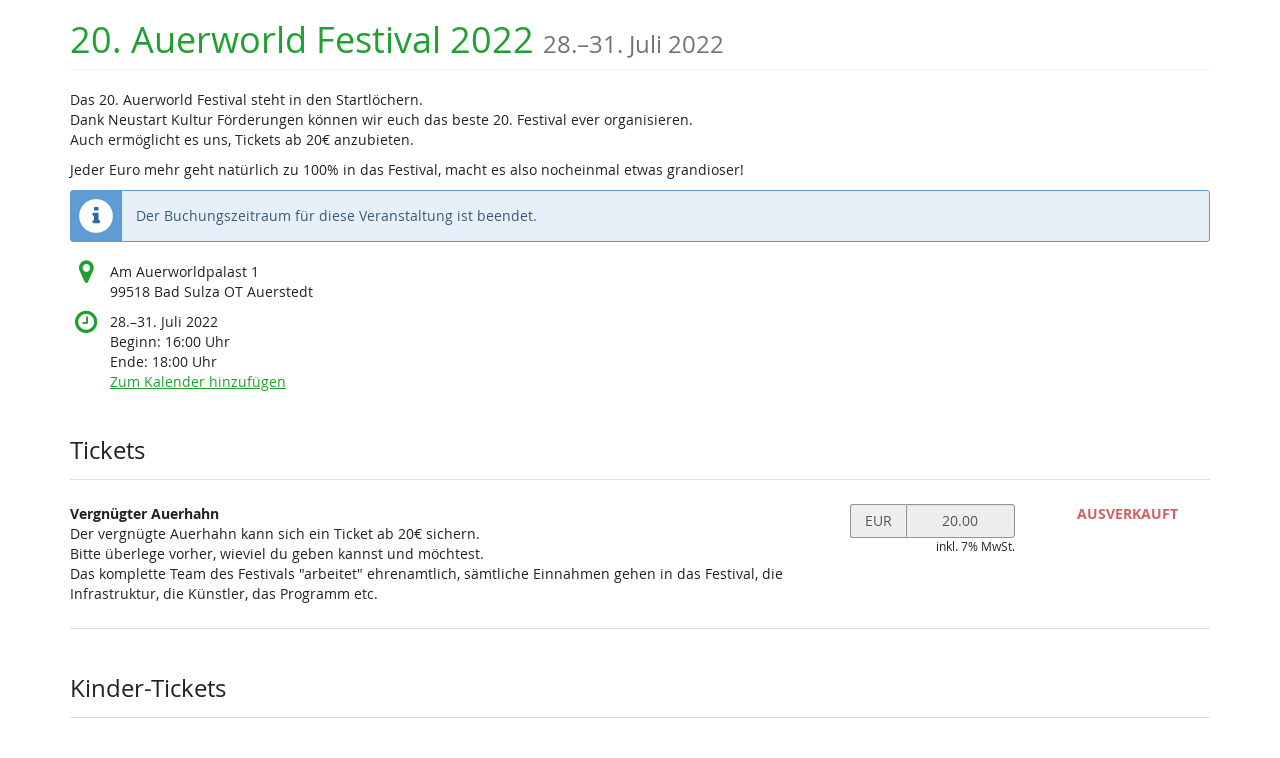

--- FILE ---
content_type: text/html; charset=utf-8
request_url: https://tickets.auerworld-festival.de/AW22/
body_size: 25220
content:






<!DOCTYPE html>
<html lang="de">
<head>
    <title>
    
    
    
20. Auerworld Festival 2022
</title>
    <link rel="stylesheet" href="/static/CACHE/css/presale.99a2ffb5c46f.css" type="text/css">
    
        <link rel="stylesheet" type="text/css" href="https://tickets.auerworld-festival.de/AW22/theme.css?version=c534d21b5f04-1769872125-1769872125" />
    

    

<script src="/static/CACHE/js/presale.936f100b6f3b.js"></script>

    <meta name="referrer" content="origin">
    
    <meta name="viewport" content="width=device-width, initial-scale=1">
    
    
    
    <meta property="og:type" content="website" />
    
    
    

    <meta property="og:title" content="20. Auerworld Festival 2022" />
    
        <meta property="og:description" content="28.–31. Juli 2022" />
    
    
        <meta property="og:url" content="https://tickets.auerworld-festival.de/AW22/" />
    

    
        <link rel="icon" href="/media/pub/thumbs/2ca05200ac1d0551b057d9c7b69ea620.16x16c.png">
        <link rel="shortcut icon" href="/media/pub/thumbs/2ca05200ac1d0551b057d9c7b69ea620.16x16c.png">
        <link rel="icon" type="image/png" sizes="16x16" href="/media/pub/thumbs/2ca05200ac1d0551b057d9c7b69ea620.16x16c.png">
        <link rel="icon" type="image/png" sizes="32x32" href="/media/pub/thumbs/2ca05200ac1d0551b057d9c7b69ea620.32x32c.png">
        <link rel="icon" type="image/png" sizes="192x192" href="/media/pub/thumbs/2ca05200ac1d0551b057d9c7b69ea620.192x192c.png">
        <link rel="apple-touch-icon" sizes="180x180" href="/media/pub/thumbs/2ca05200ac1d0551b057d9c7b69ea620.180x180c.png">
    
    <meta name="theme-color" content="#21a032">
</head>
<body class="nojs" data-locale="de-informal" data-now="1769872125.505899" data-datetimeformat="DD.MM.YYYY HH:mm" data-timeformat="HH:mm" data-dateformat="DD.MM.YYYY" data-datetimelocale="de" data-currency="EUR">

<nav id="skip-to-main" role="navigation" aria-label="Link überspringen" class="sr-only on-focus-visible">
  <p><a href="#content">Zum Haupt-Inhalt springen</a></p>
</nav>
<header>


    
    <div class="container page-header-links ">
        
        
        <div class="clearfix"></div>
    </div>

</header>
<div class="container main-box">
    <main id="content">
    
    <div class="page-header">
        <div class="pull-left flip">
            
            
                <h1>
                    <a href="https://tickets.auerworld-festival.de/AW22/" class="no-underline">20. Auerworld Festival 2022
                    
                        <small class="text-muted"><time datetime="2022-07-28">28.</time><span aria-hidden="true">–</span><span class="sr-only"> bis </span><time datetime="2022-07-31">31. Juli 2022</time></small>
                    
                    </a>
                </h1>
            
        </div>
        
        <div class="clearfix"></div>
    </div>
    
    
    
    

    
        <script type="application/ld+json">
            {"@context": "http://schema.org", "@type": "Event", "location": {"@type": "Place", "address": "Am Auerworldpalast 1\r\n99518 Bad Sulza OT Auerstedt"}, "name": "20. Auerworld Festival 2022", "startDate": "2022-07-28T14:00:00+00:00", "endDate": "2022-07-31T16:00:00+00:00"}
        </script>
    
    

    
        
        
            <div>
                <p>Das 20. Auerworld Festival steht in den Startlöchern.<br>
Dank Neustart Kultur Förderungen können wir euch das beste 20. Festival ever organisieren.<br>
Auch ermöglicht es uns, Tickets ab 20€ anzubieten. </p>
<p>Jeder Euro mehr geht natürlich zu 100% in das Festival, macht es also nocheinmal etwas grandioser!</p>
            </div>
        
    

    
        
            <div class="alert alert-info">
                
                    
                        Der Buchungszeitraum für diese Veranstaltung ist beendet.
                    
                
            </div>
        
        
            <div>
                



    <div class="info-row">
        <div class="info-row-icon" role="img" aria-label="Wo findet diese Veranstaltung statt?">
            <span class="fa fa-map-marker " aria-hidden="true"></span>
        </div>
        <p>
            Am Auerworldpalast 1<br>99518 Bad Sulza OT Auerstedt
        </p>
    </div>


    <div class="info-row">
        <div class="info-row-icon" role="img" aria-label="Wann findet diese Veranstaltung statt?">
            <span class="fa fa-clock-o " aria-hidden="true"></span>
        </div>
        <p>
            <time datetime="2022-07-28">28.</time><span aria-hidden="true">–</span><span class="sr-only"> bis </span><time datetime="2022-07-31">31. Juli 2022</time>
            
                <br>
                <span data-time="2022-07-28T14:00:00+00:00" data-timezone="Europe/Berlin">
                    
                        Beginn: <time datetime="16:00">16:00</time> Uhr
                    
                </span>
                
                    <br>
                    <span data-time="2022-07-31T16:00:00+00:00" data-timezone="Europe/Berlin">
                        
                            Ende: <time datetime="18:00">18:00</time> Uhr
                        
                    </span>
                
            
            
            <br>
            
                <a href="https://tickets.auerworld-festival.de/AW22/ical">
            
            Zum Kalender hinzufügen
            </a>
        </p>
    </div>


            </div>
            
        

        
            <form method="post" data-asynctask
                    data-asynctask-headline="Wir versuchen nun, die ausgewählten Produkte für dich zu reservieren!"
                    data-asynctask-text="Sobald die Produkte in deinem Warenkorb sind, hast du 30 Minuten um deine Bestellung abzuschließen."
                    action="https://tickets.auerworld-festival.de/AW22/cart/add?next=/AW22/&next_error=/AW22/">
                <input type="hidden" name="csrfmiddlewaretoken" value="oLasL8H5vKlaGPCEY4AoIAUu4dGrMaEZQXDOmnhzWxl89RWolOmToW55JF2bKeS6">
                <input type="hidden" name="subevent" value="" />
                

                

                <h2 class="sr-only">Produkte</h2>
                









    
        <section class="item-category" aria-labelledby="category-26">
            <h3 class="h3" id="category-26">Tickets
                
                
            </h3>
            
    
        
            
                <article aria-labelledby="item-81-legend" aria-describedby="item-81-description" class="row product-row simple" id="item-81"
                >
                    <div class="col-md-8 col-sm-6 col-xs-12">
                        
                        <div class="product-description ">
                            <h4 class="h4" id="item-81-legend">
                                Vergnügter Auerhahn
                                
                            </h4>
                            
                                <div id="item-81-description" class="product-description">
                                    <p>Der vergnügte Auerhahn kann sich ein Ticket ab 20€ sichern.<br>
Bitte überlege vorher, wieviel du geben kannst und möchtest. <br>
Das komplette Team des Festivals "arbeitet" ehrenamtlich, sämtliche Einnahmen gehen in das Festival, die Infrastruktur, die Künstler, das Programm etc.</p>
                                </div>
                            
                            
                            
                        </div>
                    </div>
                    <div class="col-md-2 col-sm-3 col-xs-6 price">
                        
                        
                            <label class="sr-only" for="price-item-81">Preis in EUR für Vergnügter Auerhahn setzen</label>
                            <div class="input-group input-group-price">
                                <span class="input-group-addon" aria-hidden="true">EUR</span>
                                <input type="number" class="form-control input-item-price" placeholder="0"
                                       id="price-item-81"
                                       disabled
                                       min="20.00"
                                       name="price_81"
                                       
                                           title="Preis von Vergnügter Auerhahn verändern"
                                       
                                       value="20.00"
                                       step="any">
                            </div>
                            <p>
                        
                        
                        
                            <small data-toggle="tooltip" title="18,69 € netto" data-placement="bottom">
                                inkl. 7% MwSt.
                            </small>
                        
                        </p>
                    </div>
                    
                        



    <div class="col-md-2 col-sm-3 col-xs-6 availability-box gone">
        
            <strong>AUSVERKAUFT</strong>
        
        
    </div>


                    
                    <div class="clearfix"></div>
                </article>
            
        
    </section>

    
        <section class="item-category" aria-labelledby="category-27">
            <h3 class="h3" id="category-27">Kinder-Tickets
                
                
            </h3>
            
    
        
            
                <article aria-labelledby="item-83-legend" aria-describedby="item-83-description" class="row product-row simple" id="item-83"
                
                    data-price="0.00"
                >
                    <div class="col-md-8 col-sm-6 col-xs-12">
                        
                        <div class="product-description ">
                            <h4 class="h4" id="item-83-legend">
                                Küken
                                
                            </h4>
                            
                                <div id="item-83-description" class="product-description">
                                    <p>Kinder bis zum Alter von 14 Jahren kommen in Begleitung ihrer Eltern kostenfrei auf das Auerworld Festival.<br>
Um die Infrastruktur gut anzupassen brauchen wir aber die Anzahl der Kinder auf dem Gelände.<br>
&nbsp;<br>
Bringt bitte für die Kleineren geeignete Ohrschützer mit. Solltet ihr eure vergessen haben, gibt es auch ein kleines Kontingent zum Ausleihen am Infowagen.<br>
Bitte lest auch die weiteren <a href="/redirect/?url=https%3A//auerworld-festival.de/kinder/%3A-5zNT-8QaXwcc5D-JuXxkNP9rk3RIkS_DWhhSiK9xL4" rel="noopener" target="_blank">Hinweise</a> durch!</p>
                                </div>
                            
                            
                            
                        </div>
                    </div>
                    <div class="col-md-2 col-sm-3 col-xs-6 price">
                        
                            <p>
                        
                        
                            
                                <span class="text-uppercase">gratis</span>
                            
                        
                        
                        
                        </p>
                    </div>
                    
                        <div class="col-md-2 col-sm-3 col-xs-6 availability-box available">
							
                                <fieldset class="input-item-count-group">
                                    <legend class="sr-only">Menge</legend>
                                    <button type="button" data-step="-1" data-controls="item_83" class="btn btn-default input-item-count-dec" aria-label="- Küken: Menge reduzieren"
                                        disabled>-</button>
                                    <input type="number" class="form-control input-item-count" placeholder="0" min="0"
                                           disabled
                                           
                                            
                                           max="60"
                                           name="item_83"
                                           id="item_83"
                                           aria-labelledby="item-83-legend">
                                    <button type="button" data-step="1" data-controls="item_83" class="btn btn-default input-item-count-inc" aria-label="+ Küken: Menge erhöhen"
                                        disabled>+</button>
                                </fieldset>
                            
                        </div>
                    
                    <div class="clearfix"></div>
                </article>
            
        
    </section>

    
        <section class="item-category" aria-labelledby="category-28">
            <h3 class="h3" id="category-28">Team
                
                
            </h3>
            
    
        
            
                <article aria-labelledby="item-84-legend" aria-describedby="item-84-description" class="row product-row simple" id="item-84"
                
                    data-price="20.00"
                >
                    <div class="col-md-8 col-sm-6 col-xs-12">
                        
                        <div class="product-description ">
                            <h4 class="h4" id="item-84-legend">
                                Helfer-Ticket
                                
                            </h4>
                            
                                <div id="item-84-description" class="product-description">
                                    <p>Dein Eintritt für das Festival ist deine Arbeit, Zeit und Liebe, die du beim Aufbau, während des Festivals oder beim Abbau einbringst. Die 20€ bekommt du von uns vor Ort zurück, wenn du entweder beim Aufbau ab spätestens Dienstag (bis Donnerstag) hilfst, uns beim Abbau (von Sonntag) bis mindestens Mittwoch nach dem Festival unterstützt oder während des Festivals zwei Schichten machst. Dadurch können wir alle das Festival gemeinsam genießen! Zur besseren Planung gib bei der Anmeldung bitte an, welche Option für dich in Frage kommt.</p>
                                </div>
                            
                            
                            
                        </div>
                    </div>
                    <div class="col-md-2 col-sm-3 col-xs-6 price">
                        
                            <p>
                        
                        
                            20,00 €
                        
                        
                        
                        </p>
                    </div>
                    
                        



    <div class="col-md-2 col-sm-3 col-xs-6 availability-box gone">
        
            <strong>AUSVERKAUFT</strong>
        
        
    </div>


                    
                    <div class="clearfix"></div>
                </article>
            
        
    </section>

    
        <section class="item-category" aria-labelledby="category-30">
            <h3 class="h3" id="category-30">MitRADgelegenheit von Jena
                
                
            </h3>
            
    
        
            
                <article aria-labelledby="item-85-legend" aria-describedby="item-85-description" class="row product-row simple" id="item-85"
                
                    data-price="0.00"
                >
                    <div class="col-md-8 col-sm-6 col-xs-12">
                        
                        <div class="product-description ">
                            <h4 class="h4" id="item-85-legend">
                                MitRADgelegenheit von Jena
                                
                            </h4>
                            
                                <div id="item-85-description" class="product-description">
                                    <p>In Zusammenarbeit mit dem ADFC e.V. bieten wir euch eine MitRADgelegenheit mit Gepäcktransport von und nach Jena an.<br>
Die Details der Abfahrt klärt sich in den kommenden Wochen.<br>
Es geht über den Napoleon-Radweg und die Tour wird ungefähr vier Stunden dauern.</p>
                                </div>
                            
                            
                            
                        </div>
                    </div>
                    <div class="col-md-2 col-sm-3 col-xs-6 price">
                        
                            <p>
                        
                        
                            
                                <span class="text-uppercase">gratis</span>
                            
                        
                        
                        
                        </p>
                    </div>
                    
                        <div class="col-md-2 col-sm-3 col-xs-6 availability-box available">
							
                                <fieldset class="input-item-count-group">
                                    <legend class="sr-only">Menge</legend>
                                    <button type="button" data-step="-1" data-controls="item_85" class="btn btn-default input-item-count-dec" aria-label="- MitRADgelegenheit von Jena: Menge reduzieren"
                                        disabled>-</button>
                                    <input type="number" class="form-control input-item-count" placeholder="0" min="0"
                                           disabled
                                           
                                            
                                           max="60"
                                           name="item_85"
                                           id="item_85"
                                           aria-labelledby="item-85-legend">
                                    <button type="button" data-step="1" data-controls="item_85" class="btn btn-default input-item-count-inc" aria-label="+ MitRADgelegenheit von Jena: Menge erhöhen"
                                        disabled>+</button>
                                </fieldset>
                            
                        </div>
                    
                    <div class="clearfix"></div>
                </article>
            
        
    </section>


                
            </form>
        
    
    
    
        
        <aside class="front-page" aria-labelledby="if-you-already-ordered-a-ticket">
            <h2 class="h3" id="if-you-already-ordered-a-ticket">Wenn du bereits ein Ticket bestellt hast</h2>
            <div class="row">
                <div class="col-md-8 col-xs-12">
                    <p>
                        Wenn du den Status und die Details deiner Bestellung einsehen oder ändern willst, klicke auf den Link in einer der E-Mails, die wir dir im Bestellvorgang geschickt haben. Wenn du den Link nicht finden kannst, klicke auf den folgenden Button, um ein erneutes Zusenden des Links anzufordern.
                    </p>
                </div>
                <div class="col-md-4 col-xs-12">
                    <a class="btn btn-block btn-default" href="https://tickets.auerworld-festival.de/AW22/resend/">
                        Link erneut senden
                    </a>
                </div>
                <div class="clearfix"></div>
            </div>
        </aside>
    


    </main>
    <footer>
        
    
    

        <nav aria-label="Fußzeile">
            <ul>
            
    
        <li><a href="mailto:tickets@auerworld-festival.de" target="_blank" rel="noopener">Kontakt</a></li>
    
    
    
    
    
        <li><a href="/redirect/?url=https%3A//auerworld-festival.de/impressum/%3AK6hGFAf52MAU6MLgiq7YZfWCvp_k_C90xLwUBLtsHWU" target="_blank" rel="noopener">Impressum</a></li>
    

            
            
            <li><a href="/redirect/?url=https%3A//pretix.eu%3AneKT12IRZAvxz9_2aiAjIQ2uuuuhVmtoR8WPRr_X8uo" target="_blank" rel="noopener">Event-Ticketing-Software von pretix</a></li> 
 
            </ul>
        </nav>
    </footer>
</div>






<div id="ajaxerr" class="modal-wrapper" hidden>
</div>
<div id="popupmodal" class="modal-wrapper" hidden aria-live="polite" role="dialog"
        aria-labelledby="popupmodal-title">
    <div class="modal-card">
        <div class="modal-card-icon">
            <i class="fa fa-window-restore big-icon" aria-hidden="true"></i>
        </div>
        <div class="modal-card-content">
            <div>
                <h2 id="popupmodal-title" class="h3">
                    Wir haben den angeforderten Prozess in einem neuen Fenster gestartet.
                </h2>
                <p class="text">
                    Wenn du das neue Fenster nicht siehst, können wir dir helfen, es erneut zu öffnen.
                </p>
                <p>
                    <a href="" data-open-in-popup-window class="btn btn-default">
                        <span class="fa fa-external-link-square"></span>
                        Fenster erneut öffnen
                    </a>
                </p>
                <p class="text">
                    Sobald der Prozess im neuen Fenster abgeschlossen wurde, kannst du hier fortfahren.
                </p>
            </div>
        </div>
    </div>
</div>


    <dialog 
        id="loadingmodal" class="modal-card"
        aria-labelledby="loadingmodal-title"
        aria-describedby="loadingmodal-description">
        <form method="dialog" class="modal-card-inner form-horizontal">
            <div class="modal-card-icon"><span class="fa fa-cog rotating" aria-hidden="true"></span></div>
            <div class="modal-card-content">
                <h2 id="loadingmodal-title" class="modal-card-title h3"></h2>
                <p id="loadingmodal-description" class="modal-card-description"></p>
                
    <p class="status">Wenn dies länger als einige Minuten dauert, kontaktieren Sie uns bitte.</p>
    <div class="progress">
        <div class="progress-bar progress-bar-success">
        </div>
    </div>
    <div class="steps">
    </div>

            </div>
        </form>
    </dialog>
    


    <dialog role="alertdialog"
        id="dialog-cart-extend" class="modal-card"
        aria-labelledby="dialog-cart-extend-title"
        aria-describedby="dialog-cart-extend-description">
        <form method="dialog" class="modal-card-inner form-horizontal">
            <div class="modal-card-icon"><span class="fa fa-clock-o" aria-hidden="true"></span></div>
            <div class="modal-card-content">
                <h2 id="dialog-cart-extend-title" class="modal-card-title h3"></h2>
                <p id="dialog-cart-extend-description" class="modal-card-description"></p>
                
    <p class="modal-card-confirm"><button class="btn btn-lg btn-primary">Reservierung verlängern</button></p>

            </div>
        </form>
    </dialog>
    


    <dialog role="alertdialog"
        id="dialog-cart-extended" class="modal-card"
        aria-labelledby="dialog-cart-extended-title"
        aria-describedby="dialog-cart-extended-description">
        <form method="dialog" class="modal-card-inner form-horizontal">
            <div class="modal-card-icon"><span class="fa fa-clock-o" aria-hidden="true"></span></div>
            <div class="modal-card-content">
                <h2 id="dialog-cart-extended-title" class="modal-card-title h3"></h2>
                <p id="dialog-cart-extended-description" class="modal-card-description"></p>
                
    <p class="modal-card-confirm"><button class="btn btn-lg btn-primary">OK</button></p>

            </div>
        </form>
    </dialog>
    

<dialog id="lightbox-dialog" class="modal-card" role="alertdialog" aria-labelledby="lightbox-label">
    <form method="dialog" class="modal-card-inner form-horizontal">
        <div class="modal-card-content">
            <figure class="text-center text-muted">
                <img />
                <figcaption id="lightbox-label"></figcaption>
            </figure>
            <button id="lightbox-close" class="btn btn-default btn-xs" aria-label="Schließen"><span class="fa fa-close " aria-hidden="true"></span></button>
        </div>
    </form>
</dialog>






    <dialog 
        id="dialog-nothing-to-add" class="modal-card"
        aria-labelledby="dialog-nothing-to-add-title"
        aria-describedby="dialog-nothing-to-add-description">
        <form method="dialog" class="modal-card-inner form-horizontal">
            <div class="modal-card-icon"><span class="fa fa-exclamation-circle" aria-hidden="true"></span></div>
            <div class="modal-card-content">
                <h2 id="dialog-nothing-to-add-title" class="modal-card-title h3">Du hast kein Ticket ausgewählt.</h2>
                <p id="dialog-nothing-to-add-description" class="modal-card-description">Bitte eine Checkbox auswählen oder eine Anzahl für eine der Ticketarten angeben um sie zum Warenkorb hinzuzufügen.</p>
                
    <p class="modal-card-confirm"><button class="btn btn-primary">OK</button></p>

            </div>
        </form>
    </dialog>
    


    <script src="/static/jsi18n/de-informal/djangojs.113cf5493c77.js"></script>



</body>
</html>


--- FILE ---
content_type: text/css
request_url: https://tickets.auerworld-festival.de/static/CACHE/css/presale.99a2ffb5c46f.css
body_size: 271495
content:
@charset "UTF-8";:root{--pretix-font-family-sans-serif:Open Sans,OpenSans,Helvetica Neue,Helvetica,Arial,sans-serif;--pretix-brand-primary:#7f5a91;--pretix-brand-success:#408252;--pretix-brand-info:#5f9cd4;--pretix-brand-warning:#ffb419;--pretix-brand-danger:#c44f4f;--pretix-link-contrast-color:#7f5a91;--pretix-link-hover-contrast-color:#563d62;--pretix-brand-primary-lighten-5:#8c659f;--pretix-brand-primary-lighten-20:#af94bd;--pretix-brand-primary-lighten-30:#c7b4d0;--pretix-brand-primary-lighten-40:#ded3e4;--pretix-brand-primary-lighten-48:#f1ecf3;--pretix-brand-primary-lighten-50:#f6f3f7;--pretix-brand-primary-lighten-53:#fdfcfd;--pretix-brand-primary-lighten-55:white;--pretix-brand-primary-darken-5:#715081;--pretix-brand-primary-darken-10:#634672;--pretix-brand-primary-darken-15:#563d62;--pretix-brand-primary-darken-17:#50395c;--pretix-brand-primary-darken-20:#483352;--pretix-brand-primary-darken-30:#2c1f33;--pretix-brand-primary-tint-90:#f2eff4;--pretix-brand-primary-shade-25:#5f446d;--pretix-brand-primary-shade-42:#4a3454;--pretix-brand-primary-lighten-28-saturate-20:#c7a0da;--pretix-brand-primary-lighten-23-saturate-2:#b79cc4;--pretix-brand-success-lighten-10:#51a468;--pretix-brand-success-lighten-20:#70b883;--pretix-brand-success-lighten-30:#92c9a1;--pretix-brand-success-lighten-35:#a3d2b0;--pretix-brand-success-lighten-38:#add7b8;--pretix-brand-success-lighten-40:#b4dabe;--pretix-brand-success-lighten-48:#cfe8d6;--pretix-brand-success-lighten-50:#d6ebdc;--pretix-brand-success-darken-5:#387147;--pretix-brand-success-darken-10:#2f603c;--pretix-brand-success-darken-12:#2c5938;--pretix-brand-success-darken-15:#274f32;--pretix-brand-success-darken-17:#23482d;--pretix-brand-success-darken-20:#1e3e27;--pretix-brand-success-darken-30:#0e1b11;--pretix-brand-success-tint-50:#a0c1a9;--pretix-brand-success-tint-85:#e2ece5;--pretix-brand-success-shade-25:#30623e;--pretix-brand-success-shade-42:#254b30;--pretix-brand-info-lighten-23:#bbd5ed;--pretix-brand-info-lighten-25:#c3daef;--pretix-brand-info-lighten-30:#d8e7f4;--pretix-brand-info-lighten-33:#e4eef8;--pretix-brand-info-darken-5:#4b90cf;--pretix-brand-info-darken-10:#3783c9;--pretix-brand-info-darken-17:#2f71ae;--pretix-brand-info-darken-20:#2b69a2;--pretix-brand-info-darken-30:#214f79;--pretix-brand-info-tint-85:#e7f0f9;--pretix-brand-info-shade-25:#47759f;--pretix-brand-info-shade-42:#375a7b;--pretix-brand-warning-lighten-12:#ffc856;--pretix-brand-warning-lighten-31:#ffe8b7;--pretix-brand-warning-lighten-35:#ffeecc;--pretix-brand-warning-lighten-40:#fff7e5;--pretix-brand-warning-lighten-41:#fff8ea;--pretix-brand-warning-lighten-43:#fffcf4;--pretix-brand-warning-darken-5:#ffac00;--pretix-brand-warning-darken-10:#e59a00;--pretix-brand-warning-darken-15:#cc8900;--pretix-brand-warning-darken-17:#c18200;--pretix-brand-warning-darken-20:#b27800;--pretix-brand-warning-darken-25:#996700;--pretix-brand-warning-darken-30:#7f5600;--pretix-brand-warning-darken-35:#664400;--pretix-brand-warning-tint-50:#ffda8c;--pretix-brand-warning-tint-85:#fff4dd;--pretix-brand-warning-shade-25:#bf8713;--pretix-brand-warning-shade-42:#94680f;--pretix-brand-warning-transparent-60:rgba(255,180,25,0.4);--pretix-brand-danger-lighten-5:#ca6262;--pretix-brand-danger-lighten-15:#d78888;--pretix-brand-danger-lighten-25:#e4aeae;--pretix-brand-danger-lighten-30:#eac2c2;--pretix-brand-danger-lighten-33:#eecdcd;--pretix-brand-danger-lighten-43:#fbf3f3;--pretix-brand-danger-lighten-45:#fefbfb;--pretix-brand-danger-darken-5:#bb3f3f;--pretix-brand-danger-darken-10:#a83838;--pretix-brand-danger-darken-15:#953232;--pretix-brand-danger-darken-17:#8d2f2f;--pretix-brand-danger-darken-20:#822b2b;--pretix-brand-danger-darken-30:#5b1f1f;--pretix-brand-danger-tint-50:#e2a7a7;--pretix-brand-danger-tint-85:#f6e5e5;--pretix-brand-danger-shade-25:#933b3b;--pretix-brand-danger-shade-42:#722e2e;--pretix-border-radius-base:3px;--pretix-border-radius-large:4px;--pretix-border-radius-small:2px;--pretix-body-bg:#FFFFFF;--pretix-warning-icon:url("data:image/svg+xml,%3Csvg%20viewBox='0%200%2036%2036'%20xmlns='http://www.w3.org/2000/svg'%20xml:space='preserve'%3E%3Cpath%20d='M20.04%202.89a2.2%202.2%200%200%200-3.87%200L2.88%2027.24a2.22%202.22%200%200%200%201.94%203.27h26.57a2.22%202.22%200%200%200%201.94-3.27L20.04%202.89Z'%20fill='%23fff'/%3E%3Cpath%20d='M19.92%2025.22c0%20.26-.2.47-.45.47h-2.73a.46.46%200%200%201-.45-.47v-2.7c0-.25.2-.46.45-.46h2.73c.25%200%20.45.21.45.47v2.7Zm-.02-5.31c-.02.19-.24.33-.5.33h-2.62c-.27%200-.48-.14-.48-.33l-.24-6.48c0-.09.04-.23.14-.3.09-.07.21-.16.34-.16h3.12c.13%200%20.26.09.35.16.1.07.14.18.14.27l-.26%206.51Z'%20fill='%23996700'/%3E%3C/svg%3E");--pretix-info-icon:url("data:image/svg+xml,%3Csvg%20viewBox='0%200%2036%2036'%20xmlns='http://www.w3.org/2000/svg'%20xml:space='preserve'%3E%3Ccircle%20cx='18'%20cy='18'%20r='16'%20fill='%23fff'/%3E%3Cpath%20d='M21.74%2022.66a.7.7%200%200%200-.7-.7h-.7v-6.28a.7.7%200%200%200-.7-.7h-4.19a.7.7%200%200%200-.7.7v1.4c0%20.38.32.7.7.7h.7v4.19h-.7a.7.7%200%200%200-.7.7v1.4c0%20.37.32.7.7.7h5.6a.7.7%200%200%200%20.69-.7v-1.4Zm-1.4-12.57a.7.7%200%200%200-.7-.7h-2.8a.7.7%200%200%200-.69.7v2.1c0%20.38.32.7.7.7h2.8a.7.7%200%200%200%20.7-.7v-2.1Z'%20fill='%232b69a2'/%3E%3C/svg%3E%0A");--pretix-success-icon:url("data:image/svg+xml,%3Csvg%20viewBox='0%200%2036%2036'%20xmlns='http://www.w3.org/2000/svg'%20xml:space='preserve'%3E%3Crect%20x='5'%20y='5'%20width='26'%20height='26'%20fill='%23fff'/%3E%3Cpath%20d='M25.57%2014.65c0-.23-.1-.46-.26-.62l-1.24-1.24a.89.89%200%200%200-1.24%200l-5.98%206-2.68-2.7a.89.89%200%200%200-1.24%200l-1.24%201.24a.88.88%200%200%200%200%201.24l4.54%204.54a.88.88%200%200%200%201.24%200l7.84-7.84c.17-.16.26-.4.26-.62Z'%20fill='%232f603c'/%3E%3C/svg%3E%0A");--pretix-legal-icon:url("data:image/svg+xml,%3Csvg%20viewBox='0%200%2036%2036'%20xmlns='http://www.w3.org/2000/svg'%20xml:space='preserve'%3E%3Ccircle%20cx='18'%20cy='18'%20r='16'%20fill='%23fff'/%3E%3Cpath%20d='M19.41%2011.55c0-.43.2-.79.58-1.08-.42-.27-.99-.4-1.7-.4-.62%200-1.1.13-1.46.4-.36.26-.54.62-.54%201.08%200%20.42.13.76.38%201.01.18.15.5.33.95.57l1.77.85c1.04.48%201.79.9%202.25%201.25.51.36.88.8%201.1%201.3h-.02c.18.38.27.76.27%201.14%200%201.1-.62%202.18-1.85%203.22.48.46.81.9%201%201.3a3.84%203.84%200%200%201-.05%203.07c-.22.5-.54.91-.95%201.26-.42.34-.92.61-1.5.8a6.45%206.45%200%200%201-3.91%200%205.44%205.44%200%200%201-1.6-.79%203.67%203.67%200%200%201-1.1-1.22%203.11%203.11%200%200%201-.36-1.5c0-.66.17-1.2.52-1.59.36-.39.83-.59%201.42-.59.46%200%20.87.16%201.22.48.36.32.53.7.53%201.16%200%20.56-.33%201.03-1%201.41.03.05.07.1.13.13l.2.16a3.24%203.24%200%200%200%201.9.53c.67%200%201.2-.15%201.6-.46.38-.3.58-.7.58-1.22%200-.37-.13-.69-.38-.96a4.46%204.46%200%200%200-1.16-.82l-.9-.44A24.66%2024.66%200%200%201%2015%2020.44a7.7%207.7%200%200%201-.9-.6c-.86-.73-1.29-1.54-1.29-2.45%200-1.16.62-2.23%201.87-3.22a4.7%204.7%200%200%201-.79-1.16%203.38%203.38%200%200%201%20.95-3.98A5.02%205.02%200%200%201%2018.14%208c1.3%200%202.37.3%203.21.91V8.9c.92.6%201.37%201.38%201.37%202.33%200%20.51-.16.93-.49%201.27-.33.34-.75.5-1.26.5a1.6%201.6%200%200%201-1.12-.4c-.3-.28-.44-.62-.44-1.04Zm-1.27%204.66a26.2%2026.2%200%200%201-1.73-.84c-.6.6-.89%201.13-.89%201.6%200%20.34.13.63.39.87.17.15.42.31.74.5a30.57%2030.57%200%200%200%201.93%201l.85.45c.58-.58.87-1.14.87-1.68%200-.36-.15-.67-.46-.94-.3-.27-.87-.6-1.7-.96Z'%20fill='%232b69a2'/%3E%3C/svg%3E");--pretix-body-bg-white-1:1;--pretix-body-bg-white-0:0}/*!
 * Bootstrap v3.4.1 (https://getbootstrap.com/)
 * Copyright 2011-2019 Twitter, Inc.
 * Licensed under MIT (https://github.com/twbs/bootstrap/blob/master/LICENSE)
 *//*! normalize.css v3.0.3 | MIT License | github.com/necolas/normalize.css */html{font-family:sans-serif;-ms-text-size-adjust:100%;-webkit-text-size-adjust:100%}body{margin:0}article,aside,details,figcaption,figure,footer,header,hgroup,main,menu,nav,section,summary{display:block}audio,canvas,progress,video{display:inline-block;vertical-align:baseline}audio:not([controls]){display:none;height:0}[hidden],template{display:none}a{background-color:transparent}a:active,a:hover{outline:0}abbr[title]{border-bottom:none;text-decoration:underline;text-decoration:underline dotted}b,strong{font-weight:bold}dfn{font-style:italic}h1{font-size:2em;margin:0.67em 0}mark{background:#ff0;color:#000}small{font-size:80%}sub,sup{font-size:75%;line-height:0;position:relative;vertical-align:baseline}sup{top:-0.5em}sub{bottom:-0.25em}img{border:0}svg:not(:root){overflow:hidden}figure{margin:1em 40px}hr{box-sizing:content-box;height:0}pre{overflow:auto}code,kbd,pre,samp{font-family:monospace,monospace;font-size:1em}button,input,optgroup,select,textarea{color:inherit;font:inherit;margin:0}button{overflow:visible}button,select{text-transform:none}button,html input[type="button"],input[type="reset"],input[type="submit"]{-webkit-appearance:button;cursor:pointer}button[disabled],html input[disabled]{cursor:default}button::-moz-focus-inner,input::-moz-focus-inner{border:0;padding:0}input{line-height:normal}input[type="checkbox"],input[type="radio"]{box-sizing:border-box;padding:0}input[type="number"]::-webkit-inner-spin-button,input[type="number"]::-webkit-outer-spin-button{height:auto}input[type="search"]{-webkit-appearance:textfield;box-sizing:content-box}input[type="search"]::-webkit-search-cancel-button,input[type="search"]::-webkit-search-decoration{-webkit-appearance:none}fieldset{border:1px solid #c0c0c0;margin:0 2px;padding:0.35em 0.625em 0.75em}legend{border:0;padding:0}textarea{overflow:auto}optgroup{font-weight:bold}table{border-collapse:collapse;border-spacing:0}td,th{padding:0}/*! Source: https://github.com/h5bp/html5-boilerplate/blob/master/src/css/main.css */@media print{*,*:before,*:after{color:#000!important;text-shadow:none!important;background:transparent!important;box-shadow:none!important}a,a:visited{text-decoration:underline}a[href]:after{content:" (" attr(href) ")"}abbr[title]:after{content:" (" attr(title) ")"}a[href^="#"]:after,a[href^="javascript:"]:after{content:""}pre,blockquote{border:1px solid #999;page-break-inside:avoid}thead{display:table-header-group}tr,img{page-break-inside:avoid}img{max-width:100%!important}p,h2,h3{orphans:3;widows:3}h2,h3{page-break-after:avoid}.navbar{display:none}.btn>.caret,.dropup>.btn>.caret{border-top-color:#000!important}.label{border:1px solid #000}.table{border-collapse:collapse!important}.table td,.table th{background-color:#fff!important}.table-bordered th,.table-bordered td{border:1px solid #ddd!important}}*{-webkit-box-sizing:border-box;-moz-box-sizing:border-box;box-sizing:border-box}*:before,*:after{-webkit-box-sizing:border-box;-moz-box-sizing:border-box;box-sizing:border-box}html{font-size:10px;-webkit-tap-highlight-color:rgba(0,0,0,0)}body{font-family:var(--pretix-font-family-sans-serif);font-size:0.875rem;line-height:1.43;color:#222222;background-color:var(--pretix-body-bg)}input,button,select,textarea{font-family:inherit;font-size:inherit;line-height:inherit}a{color:var(--pretix-brand-primary);text-decoration:none}a:hover,a:focus{color:var(--pretix-brand-primary-darken-15);text-decoration:underline}a:focus{outline:5px auto -webkit-focus-ring-color;outline-offset:-2px}figure{margin:0}img{vertical-align:middle}.img-responsive{display:block;max-width:100%;height:auto}.img-rounded{border-radius:var(--pretix-border-radius-large)}.img-thumbnail{padding:4px;line-height:1.43;background-color:#FFFFFF;border:1px solid #ddd;border-radius:var(--pretix-border-radius-base);-webkit-transition:all 0.2s ease-in-out;-o-transition:all 0.2s ease-in-out;transition:all 0.2s ease-in-out;display:inline-block;max-width:100%;height:auto}.img-circle{border-radius:50%}hr{margin-top:1.25125rem;margin-bottom:1.25125rem;border:0;border-top:1px solid #eeeeee}.sr-only,.bootstrap-datetimepicker-widget table th.next::after,.bootstrap-datetimepicker-widget table th.prev::after,.bootstrap-datetimepicker-widget .picker-switch::after,.bootstrap-datetimepicker-widget .btn[data-action="today"]::after,.bootstrap-datetimepicker-widget .btn[data-action="clear"]::after,.bootstrap-datetimepicker-widget .btn[data-action="togglePeriod"]::after,.bootstrap-datetimepicker-widget .btn[data-action="showMinutes"]::after,.bootstrap-datetimepicker-widget .btn[data-action="showHours"]::after,.bootstrap-datetimepicker-widget .btn[data-action="decrementMinutes"]::after,.bootstrap-datetimepicker-widget .btn[data-action="decrementHours"]::after,.bootstrap-datetimepicker-widget .btn[data-action="incrementMinutes"]::after,.bootstrap-datetimepicker-widget .btn[data-action="incrementHours"]::after{position:absolute;width:1px;height:1px;padding:0;margin:-1px;overflow:hidden;clip:rect(0,0,0,0);border:0}.sr-only-focusable:active,.sr-only-focusable:focus{position:static;width:auto;height:auto;margin:0;overflow:visible;clip:auto}[role="button"]{cursor:pointer}h1,h2,h3,h4,h5,h6,.h1,.h2,.h3,.h4,.h5,.h6{font-family:inherit;font-weight:500;line-height:1.1;color:inherit}h1 small,h1 .small,h2 small,h2 .small,h3 small,h3 .small,h4 small,h4 .small,h5 small,h5 .small,h6 small,h6 .small,.h1 small,.h1 .small,.h2 small,.h2 .small,.h3 small,.h3 .small,.h4 small,.h4 .small,.h5 small,.h5 .small,.h6 small,.h6 .small{font-weight:400;line-height:1;color:#737373}h1,.h1,h2,.h2,h3,.h3{margin-top:1.25125rem;margin-bottom:0.62562rem}h1 small,h1 .small,.h1 small,.h1 .small,h2 small,h2 .small,.h2 small,.h2 .small,h3 small,h3 .small,.h3 small,.h3 .small{font-size:65%}h4,.h4,h5,.h5,h6,.h6{margin-top:0.62562rem;margin-bottom:0.62562rem}h4 small,h4 .small,.h4 small,.h4 .small,h5 small,h5 .small,.h5 small,.h5 .small,h6 small,h6 .small,.h6 small,.h6 .small{font-size:75%}h1,.h1{font-size:2.275rem}h2,.h2{font-size:1.88125rem}h3,.h3{font-size:1.4875rem}h4,.h4{font-size:1.09375rem}h5,.h5{font-size:0.875rem}h6,.h6{font-size:0.74375rem}p{margin:0 0 0.62562rem}.lead{margin-bottom:1.25125rem;font-size:1rem;font-weight:300;line-height:1.4}@media (min-width:768px){.lead{font-size:1.3125rem}}small,.small{font-size:85%}mark,.mark{padding:.2em;background-color:var(--pretix-brand-warning-lighten-41)}.text-left{text-align:left}.text-right{text-align:right}.text-center{text-align:center}.text-justify{text-align:justify}.text-nowrap{white-space:nowrap}.text-lowercase{text-transform:lowercase}.text-uppercase,.initialism{text-transform:uppercase}.text-capitalize{text-transform:capitalize}.text-muted{color:#737373}.text-primary{color:var(--pretix-brand-primary)}a.text-primary:hover,a.text-primary:focus{color:var(--pretix-brand-primary-darken-10)}.text-success{color:var(--pretix-brand-success-darken-10)}a.text-success:hover,a.text-success:focus{color:var(--pretix-brand-success-darken-20)}.text-info{color:var(--pretix-brand-info-darken-20)}a.text-info:hover,a.text-info:focus{color:var(--pretix-brand-info-darken-30)}.text-warning{color:var(--pretix-brand-warning-darken-25)}a.text-warning:hover,a.text-warning:focus{color:var(--pretix-brand-warning-darken-35)}.text-danger{color:var(--pretix-brand-danger-darken-5)}a.text-danger:hover,a.text-danger:focus{color:var(--pretix-brand-danger-darken-15)}.bg-primary{color:#fff}.bg-primary{background-color:var(--pretix-brand-primary)}a.bg-primary:hover,a.bg-primary:focus{background-color:var(--pretix-brand-primary-darken-10)}.bg-success{background-color:var(--pretix-brand-success-lighten-48)}a.bg-success:hover,a.bg-success:focus{background-color:var(--pretix-brand-success-lighten-38)}.bg-info{background-color:var(--pretix-brand-info-lighten-33)}a.bg-info:hover,a.bg-info:focus{background-color:var(--pretix-brand-info-lighten-23)}.bg-warning{background-color:var(--pretix-brand-warning-lighten-41)}a.bg-warning:hover,a.bg-warning:focus{background-color:var(--pretix-brand-warning-lighten-31)}.bg-danger{background-color:var(--pretix-brand-danger-lighten-43)}a.bg-danger:hover,a.bg-danger:focus{background-color:var(--pretix-brand-danger-lighten-33)}.page-header{padding-bottom:-0.37438rem;margin:2.5025rem 0 1.25125rem;border-bottom:1px solid #eeeeee}ul,ol{margin-top:0;margin-bottom:0.62562rem}ul ul,ul ol,ol ul,ol ol{margin-bottom:0}.list-unstyled{padding-left:0;list-style:none}.list-inline{padding-left:0;list-style:none;margin-left:-5px}.list-inline>li{display:inline-block;padding-right:5px;padding-left:5px}dl{margin-top:0;margin-bottom:1.25125rem}dt,dd{line-height:1.43}dt{font-weight:700}dd{margin-left:0}.dl-horizontal dd:before,.dl-horizontal dd:after{display:table;content:" "}.dl-horizontal dd:after{clear:both}@media (min-width:768px){.dl-horizontal dt{float:left;width:160px;clear:left;text-align:right;overflow:hidden;text-overflow:ellipsis;white-space:nowrap}.dl-horizontal dd{margin-left:180px}}abbr[title],abbr[data-original-title]{cursor:help}.initialism{font-size:90%}blockquote{padding:0.62562rem 1.25125rem;margin:0 0 1.25125rem;font-size:1.09375rem;border-left:5px solid #eeeeee}blockquote p:last-child,blockquote ul:last-child,blockquote ol:last-child{margin-bottom:0}blockquote footer,blockquote small,blockquote .small{display:block;font-size:80%;line-height:1.43;color:#8c8c8c}blockquote footer:before,blockquote small:before,blockquote .small:before{content:"\2014 \00A0"}.blockquote-reverse,blockquote.pull-right{padding-right:15px;padding-left:0;text-align:right;border-right:5px solid #eeeeee;border-left:0}.blockquote-reverse footer:before,.blockquote-reverse small:before,.blockquote-reverse .small:before,blockquote.pull-right footer:before,blockquote.pull-right small:before,blockquote.pull-right .small:before{content:""}.blockquote-reverse footer:after,.blockquote-reverse small:after,.blockquote-reverse .small:after,blockquote.pull-right footer:after,blockquote.pull-right small:after,blockquote.pull-right .small:after{content:"\00A0 \2014"}address{margin-bottom:1.25125rem;font-style:normal;line-height:1.43}code,kbd,pre,samp{font-family:Menlo,Monaco,Consolas,"Courier New",monospace}code{padding:2px 4px;font-size:90%;color:#c7254e;background-color:#f9f2f4;border-radius:var(--pretix-border-radius-base)}kbd{padding:2px 4px;font-size:90%;color:#fff;background-color:#333;border-radius:var(--pretix-border-radius-small);box-shadow:inset 0 -1px 0 rgba(0,0,0,0.25)}kbd kbd{padding:0;font-size:100%;font-weight:700;box-shadow:none}pre{display:block;padding:0.12562rem;margin:0 0 0.62562rem;font-size:-0.125rem;line-height:1.43;color:#333333;word-break:break-all;word-wrap:break-word;background-color:#f5f5f5;border:1px solid #ccc;border-radius:var(--pretix-border-radius-base)}pre code{padding:0;font-size:inherit;color:inherit;white-space:pre-wrap;background-color:transparent;border-radius:0}.pre-scrollable{max-height:340px;overflow-y:scroll}.container{padding-right:15px;padding-left:15px;margin-right:auto;margin-left:auto}.container:before,.container:after{display:table;content:" "}.container:after{clear:both}@media (min-width:768px){.container{width:750px}}@media (min-width:992px){.container{width:970px}}@media (min-width:1200px){.container{width:1170px}}.container-fluid{padding-right:15px;padding-left:15px;margin-right:auto;margin-left:auto}.container-fluid:before,.container-fluid:after{display:table;content:" "}.container-fluid:after{clear:both}.row{margin-right:-15px;margin-left:-15px}.row:before,.row:after{display:table;content:" "}.row:after{clear:both}.row-no-gutters{margin-right:0;margin-left:0}.row-no-gutters [class*="col-"]{padding-right:0;padding-left:0}.col-xs-1,.col-sm-1,.col-md-1,.col-lg-1,.col-xs-2,.col-sm-2,.col-md-2,.col-lg-2,.col-xs-3,.col-sm-3,.col-md-3,.col-lg-3,.col-xs-4,.col-sm-4,.col-md-4,.col-lg-4,.col-xs-5,.col-sm-5,.col-md-5,.col-lg-5,.col-xs-6,.col-sm-6,.col-md-6,.col-lg-6,.col-xs-7,.col-sm-7,.col-md-7,.col-lg-7,.col-xs-8,.col-sm-8,.col-md-8,.col-lg-8,.col-xs-9,.col-sm-9,.col-md-9,.col-lg-9,.col-xs-10,.col-sm-10,.col-md-10,.col-lg-10,.col-xs-11,.col-sm-11,.col-md-11,.col-lg-11,.col-xs-12,.col-sm-12,.col-md-12,.col-lg-12{position:relative;min-height:1px;padding-right:15px;padding-left:15px}.col-xs-1,.col-xs-2,.col-xs-3,.col-xs-4,.col-xs-5,.col-xs-6,.col-xs-7,.col-xs-8,.col-xs-9,.col-xs-10,.col-xs-11,.col-xs-12{float:left}.col-xs-1{width:8.33333%}.col-xs-2{width:16.66667%}.col-xs-3{width:25%}.col-xs-4{width:33.33333%}.col-xs-5{width:41.66667%}.col-xs-6{width:50%}.col-xs-7{width:58.33333%}.col-xs-8{width:66.66667%}.col-xs-9{width:75%}.col-xs-10{width:83.33333%}.col-xs-11{width:91.66667%}.col-xs-12{width:100%}.col-xs-pull-0{right:auto}.col-xs-pull-1{right:8.33333%}.col-xs-pull-2{right:16.66667%}.col-xs-pull-3{right:25%}.col-xs-pull-4{right:33.33333%}.col-xs-pull-5{right:41.66667%}.col-xs-pull-6{right:50%}.col-xs-pull-7{right:58.33333%}.col-xs-pull-8{right:66.66667%}.col-xs-pull-9{right:75%}.col-xs-pull-10{right:83.33333%}.col-xs-pull-11{right:91.66667%}.col-xs-pull-12{right:100%}.col-xs-push-0{left:auto}.col-xs-push-1{left:8.33333%}.col-xs-push-2{left:16.66667%}.col-xs-push-3{left:25%}.col-xs-push-4{left:33.33333%}.col-xs-push-5{left:41.66667%}.col-xs-push-6{left:50%}.col-xs-push-7{left:58.33333%}.col-xs-push-8{left:66.66667%}.col-xs-push-9{left:75%}.col-xs-push-10{left:83.33333%}.col-xs-push-11{left:91.66667%}.col-xs-push-12{left:100%}.col-xs-offset-0{margin-left:0%}.col-xs-offset-1{margin-left:8.33333%}.col-xs-offset-2{margin-left:16.66667%}.col-xs-offset-3{margin-left:25%}.col-xs-offset-4{margin-left:33.33333%}.col-xs-offset-5{margin-left:41.66667%}.col-xs-offset-6{margin-left:50%}.col-xs-offset-7{margin-left:58.33333%}.col-xs-offset-8{margin-left:66.66667%}.col-xs-offset-9{margin-left:75%}.col-xs-offset-10{margin-left:83.33333%}.col-xs-offset-11{margin-left:91.66667%}.col-xs-offset-12{margin-left:100%}@media (min-width:768px){.col-sm-1,.col-sm-2,.col-sm-3,.col-sm-4,.col-sm-5,.col-sm-6,.col-sm-7,.col-sm-8,.col-sm-9,.col-sm-10,.col-sm-11,.col-sm-12{float:left}.col-sm-1{width:8.33333%}.col-sm-2{width:16.66667%}.col-sm-3{width:25%}.col-sm-4{width:33.33333%}.col-sm-5{width:41.66667%}.col-sm-6{width:50%}.col-sm-7{width:58.33333%}.col-sm-8{width:66.66667%}.col-sm-9{width:75%}.col-sm-10{width:83.33333%}.col-sm-11{width:91.66667%}.col-sm-12{width:100%}.col-sm-pull-0{right:auto}.col-sm-pull-1{right:8.33333%}.col-sm-pull-2{right:16.66667%}.col-sm-pull-3{right:25%}.col-sm-pull-4{right:33.33333%}.col-sm-pull-5{right:41.66667%}.col-sm-pull-6{right:50%}.col-sm-pull-7{right:58.33333%}.col-sm-pull-8{right:66.66667%}.col-sm-pull-9{right:75%}.col-sm-pull-10{right:83.33333%}.col-sm-pull-11{right:91.66667%}.col-sm-pull-12{right:100%}.col-sm-push-0{left:auto}.col-sm-push-1{left:8.33333%}.col-sm-push-2{left:16.66667%}.col-sm-push-3{left:25%}.col-sm-push-4{left:33.33333%}.col-sm-push-5{left:41.66667%}.col-sm-push-6{left:50%}.col-sm-push-7{left:58.33333%}.col-sm-push-8{left:66.66667%}.col-sm-push-9{left:75%}.col-sm-push-10{left:83.33333%}.col-sm-push-11{left:91.66667%}.col-sm-push-12{left:100%}.col-sm-offset-0{margin-left:0%}.col-sm-offset-1{margin-left:8.33333%}.col-sm-offset-2{margin-left:16.66667%}.col-sm-offset-3{margin-left:25%}.col-sm-offset-4{margin-left:33.33333%}.col-sm-offset-5{margin-left:41.66667%}.col-sm-offset-6{margin-left:50%}.col-sm-offset-7{margin-left:58.33333%}.col-sm-offset-8{margin-left:66.66667%}.col-sm-offset-9{margin-left:75%}.col-sm-offset-10{margin-left:83.33333%}.col-sm-offset-11{margin-left:91.66667%}.col-sm-offset-12{margin-left:100%}}@media (min-width:992px){.col-md-1,.col-md-2,.col-md-3,.col-md-4,.col-md-5,.col-md-6,.col-md-7,.col-md-8,.col-md-9,.col-md-10,.col-md-11,.col-md-12{float:left}.col-md-1{width:8.33333%}.col-md-2{width:16.66667%}.col-md-3{width:25%}.col-md-4{width:33.33333%}.col-md-5{width:41.66667%}.col-md-6{width:50%}.col-md-7{width:58.33333%}.col-md-8{width:66.66667%}.col-md-9{width:75%}.col-md-10{width:83.33333%}.col-md-11{width:91.66667%}.col-md-12{width:100%}.col-md-pull-0{right:auto}.col-md-pull-1{right:8.33333%}.col-md-pull-2{right:16.66667%}.col-md-pull-3{right:25%}.col-md-pull-4{right:33.33333%}.col-md-pull-5{right:41.66667%}.col-md-pull-6{right:50%}.col-md-pull-7{right:58.33333%}.col-md-pull-8{right:66.66667%}.col-md-pull-9{right:75%}.col-md-pull-10{right:83.33333%}.col-md-pull-11{right:91.66667%}.col-md-pull-12{right:100%}.col-md-push-0{left:auto}.col-md-push-1{left:8.33333%}.col-md-push-2{left:16.66667%}.col-md-push-3{left:25%}.col-md-push-4{left:33.33333%}.col-md-push-5{left:41.66667%}.col-md-push-6{left:50%}.col-md-push-7{left:58.33333%}.col-md-push-8{left:66.66667%}.col-md-push-9{left:75%}.col-md-push-10{left:83.33333%}.col-md-push-11{left:91.66667%}.col-md-push-12{left:100%}.col-md-offset-0{margin-left:0%}.col-md-offset-1{margin-left:8.33333%}.col-md-offset-2{margin-left:16.66667%}.col-md-offset-3{margin-left:25%}.col-md-offset-4{margin-left:33.33333%}.col-md-offset-5{margin-left:41.66667%}.col-md-offset-6{margin-left:50%}.col-md-offset-7{margin-left:58.33333%}.col-md-offset-8{margin-left:66.66667%}.col-md-offset-9{margin-left:75%}.col-md-offset-10{margin-left:83.33333%}.col-md-offset-11{margin-left:91.66667%}.col-md-offset-12{margin-left:100%}}@media (min-width:1200px){.col-lg-1,.col-lg-2,.col-lg-3,.col-lg-4,.col-lg-5,.col-lg-6,.col-lg-7,.col-lg-8,.col-lg-9,.col-lg-10,.col-lg-11,.col-lg-12{float:left}.col-lg-1{width:8.33333%}.col-lg-2{width:16.66667%}.col-lg-3{width:25%}.col-lg-4{width:33.33333%}.col-lg-5{width:41.66667%}.col-lg-6{width:50%}.col-lg-7{width:58.33333%}.col-lg-8{width:66.66667%}.col-lg-9{width:75%}.col-lg-10{width:83.33333%}.col-lg-11{width:91.66667%}.col-lg-12{width:100%}.col-lg-pull-0{right:auto}.col-lg-pull-1{right:8.33333%}.col-lg-pull-2{right:16.66667%}.col-lg-pull-3{right:25%}.col-lg-pull-4{right:33.33333%}.col-lg-pull-5{right:41.66667%}.col-lg-pull-6{right:50%}.col-lg-pull-7{right:58.33333%}.col-lg-pull-8{right:66.66667%}.col-lg-pull-9{right:75%}.col-lg-pull-10{right:83.33333%}.col-lg-pull-11{right:91.66667%}.col-lg-pull-12{right:100%}.col-lg-push-0{left:auto}.col-lg-push-1{left:8.33333%}.col-lg-push-2{left:16.66667%}.col-lg-push-3{left:25%}.col-lg-push-4{left:33.33333%}.col-lg-push-5{left:41.66667%}.col-lg-push-6{left:50%}.col-lg-push-7{left:58.33333%}.col-lg-push-8{left:66.66667%}.col-lg-push-9{left:75%}.col-lg-push-10{left:83.33333%}.col-lg-push-11{left:91.66667%}.col-lg-push-12{left:100%}.col-lg-offset-0{margin-left:0%}.col-lg-offset-1{margin-left:8.33333%}.col-lg-offset-2{margin-left:16.66667%}.col-lg-offset-3{margin-left:25%}.col-lg-offset-4{margin-left:33.33333%}.col-lg-offset-5{margin-left:41.66667%}.col-lg-offset-6{margin-left:50%}.col-lg-offset-7{margin-left:58.33333%}.col-lg-offset-8{margin-left:66.66667%}.col-lg-offset-9{margin-left:75%}.col-lg-offset-10{margin-left:83.33333%}.col-lg-offset-11{margin-left:91.66667%}.col-lg-offset-12{margin-left:100%}}table{background-color:transparent}table col[class*="col-"]{position:static;display:table-column;float:none}table td[class*="col-"],table th[class*="col-"]{position:static;display:table-cell;float:none}caption{padding-top:8px;padding-bottom:8px;color:#737373;text-align:left}th{text-align:left}.table{width:100%;max-width:100%;margin-bottom:1.25125rem}.table>thead>tr>th,.table>thead>tr>td,.table>tbody>tr>th,.table>tbody>tr>td,.table>tfoot>tr>th,.table>tfoot>tr>td{padding:8px;line-height:1.43;vertical-align:top;border-top:1px solid #ddd}.table>thead>tr>th{vertical-align:bottom;border-bottom:2px solid #ddd}.table>caption + thead>tr:first-child>th,.table>caption + thead>tr:first-child>td,.table>colgroup + thead>tr:first-child>th,.table>colgroup + thead>tr:first-child>td,.table>thead:first-child>tr:first-child>th,.table>thead:first-child>tr:first-child>td{border-top:0}.table>tbody + tbody{border-top:2px solid #ddd}.table .table{background-color:var(--pretix-body-bg)}.table-condensed>thead>tr>th,.table-condensed>thead>tr>td,.table-condensed>tbody>tr>th,.table-condensed>tbody>tr>td,.table-condensed>tfoot>tr>th,.table-condensed>tfoot>tr>td{padding:5px}.table-bordered{border:1px solid #ddd}.table-bordered>thead>tr>th,.table-bordered>thead>tr>td,.table-bordered>tbody>tr>th,.table-bordered>tbody>tr>td,.table-bordered>tfoot>tr>th,.table-bordered>tfoot>tr>td{border:1px solid #ddd}.table-bordered>thead>tr>th,.table-bordered>thead>tr>td{border-bottom-width:2px}.table-striped>tbody>tr:nth-of-type(odd){background-color:#f9f9f9}.table-hover>tbody>tr:hover{background-color:#f5f5f5}.table>thead>tr>td.active,.table>thead>tr>th.active,.table>thead>tr.active>td,.table>thead>tr.active>th,.table>tbody>tr>td.active,.table>tbody>tr>th.active,.table>tbody>tr.active>td,.table>tbody>tr.active>th,.table>tfoot>tr>td.active,.table>tfoot>tr>th.active,.table>tfoot>tr.active>td,.table>tfoot>tr.active>th{background-color:#f5f5f5}.table-hover>tbody>tr>td.active:hover,.table-hover>tbody>tr>th.active:hover,.table-hover>tbody>tr.active:hover>td,.table-hover>tbody>tr:hover>.active,.table-hover>tbody>tr.active:hover>th{background-color:#e8e8e8}.table>thead>tr>td.success,.table>thead>tr>th.success,.table>thead>tr.success>td,.table>thead>tr.success>th,.table>tbody>tr>td.success,.table>tbody>tr>th.success,.table>tbody>tr.success>td,.table>tbody>tr.success>th,.table>tfoot>tr>td.success,.table>tfoot>tr>th.success,.table>tfoot>tr.success>td,.table>tfoot>tr.success>th{background-color:var(--pretix-brand-success-lighten-48)}.table-hover>tbody>tr>td.success:hover,.table-hover>tbody>tr>th.success:hover,.table-hover>tbody>tr.success:hover>td,.table-hover>tbody>tr:hover>.success,.table-hover>tbody>tr.success:hover>th{background-color:var(--pretix-brand-success-lighten-38)}.table>thead>tr>td.info,.table>thead>tr>th.info,.table>thead>tr.info>td,.table>thead>tr.info>th,.table>tbody>tr>td.info,.table>tbody>tr>th.info,.table>tbody>tr.info>td,.table>tbody>tr.info>th,.table>tfoot>tr>td.info,.table>tfoot>tr>th.info,.table>tfoot>tr.info>td,.table>tfoot>tr.info>th{background-color:var(--pretix-brand-info-lighten-33)}.table-hover>tbody>tr>td.info:hover,.table-hover>tbody>tr>th.info:hover,.table-hover>tbody>tr.info:hover>td,.table-hover>tbody>tr:hover>.info,.table-hover>tbody>tr.info:hover>th{background-color:var(--pretix-brand-info-lighten-23)}.table>thead>tr>td.warning,.table>thead>tr>th.warning,.table>thead>tr.warning>td,.table>thead>tr.warning>th,.table>tbody>tr>td.warning,.table>tbody>tr>th.warning,.table>tbody>tr.warning>td,.table>tbody>tr.warning>th,.table>tfoot>tr>td.warning,.table>tfoot>tr>th.warning,.table>tfoot>tr.warning>td,.table>tfoot>tr.warning>th{background-color:var(--pretix-brand-warning-lighten-41)}.table-hover>tbody>tr>td.warning:hover,.table-hover>tbody>tr>th.warning:hover,.table-hover>tbody>tr.warning:hover>td,.table-hover>tbody>tr:hover>.warning,.table-hover>tbody>tr.warning:hover>th{background-color:var(--pretix-brand-warning-lighten-31)}.table>thead>tr>td.danger,.table>thead>tr>th.danger,.table>thead>tr.danger>td,.table>thead>tr.danger>th,.table>tbody>tr>td.danger,.table>tbody>tr>th.danger,.table>tbody>tr.danger>td,.table>tbody>tr.danger>th,.table>tfoot>tr>td.danger,.table>tfoot>tr>th.danger,.table>tfoot>tr.danger>td,.table>tfoot>tr.danger>th{background-color:var(--pretix-brand-danger-lighten-43)}.table-hover>tbody>tr>td.danger:hover,.table-hover>tbody>tr>th.danger:hover,.table-hover>tbody>tr.danger:hover>td,.table-hover>tbody>tr:hover>.danger,.table-hover>tbody>tr.danger:hover>th{background-color:var(--pretix-brand-danger-lighten-33)}.table-responsive{min-height:.01%;overflow-x:auto}@media screen and (max-width:767px){.table-responsive{width:100%;margin-bottom:0.93844rem;overflow-y:hidden;-ms-overflow-style:-ms-autohiding-scrollbar;border:1px solid #ddd}.table-responsive>.table{margin-bottom:0}.table-responsive>.table>thead>tr>th,.table-responsive>.table>thead>tr>td,.table-responsive>.table>tbody>tr>th,.table-responsive>.table>tbody>tr>td,.table-responsive>.table>tfoot>tr>th,.table-responsive>.table>tfoot>tr>td{white-space:nowrap}.table-responsive>.table-bordered{border:0}.table-responsive>.table-bordered>thead>tr>th:first-child,.table-responsive>.table-bordered>thead>tr>td:first-child,.table-responsive>.table-bordered>tbody>tr>th:first-child,.table-responsive>.table-bordered>tbody>tr>td:first-child,.table-responsive>.table-bordered>tfoot>tr>th:first-child,.table-responsive>.table-bordered>tfoot>tr>td:first-child{border-left:0}.table-responsive>.table-bordered>thead>tr>th:last-child,.table-responsive>.table-bordered>thead>tr>td:last-child,.table-responsive>.table-bordered>tbody>tr>th:last-child,.table-responsive>.table-bordered>tbody>tr>td:last-child,.table-responsive>.table-bordered>tfoot>tr>th:last-child,.table-responsive>.table-bordered>tfoot>tr>td:last-child{border-right:0}.table-responsive>.table-bordered>tbody>tr:last-child>th,.table-responsive>.table-bordered>tbody>tr:last-child>td,.table-responsive>.table-bordered>tfoot>tr:last-child>th,.table-responsive>.table-bordered>tfoot>tr:last-child>td{border-bottom:0}}fieldset{min-width:0;padding:0;margin:0;border:0}legend{display:block;width:100%;padding:0;margin-bottom:1.25125rem;font-size:1.3125rem;line-height:inherit;color:#333333;border:0;border-bottom:1px solid #e5e5e5}label{display:inline-block;max-width:100%;margin-bottom:5px;font-weight:700}input[type="search"]{-webkit-box-sizing:border-box;-moz-box-sizing:border-box;box-sizing:border-box;-webkit-appearance:none;appearance:none}input[type="radio"],input[type="checkbox"]{margin:4px 0 0;margin-top:1px \9;line-height:normal}input[type="radio"][disabled],input[type="radio"].disabled,fieldset[disabled] input[type="radio"],input[type="checkbox"][disabled],input[type="checkbox"].disabled,fieldset[disabled] input[type="checkbox"]{cursor:not-allowed}input[type="file"]{display:block}input[type="range"]{display:block;width:100%}select[multiple],select[size]{height:auto}input[type="file"]:focus,input[type="radio"]:focus,input[type="checkbox"]:focus{outline:5px auto -webkit-focus-ring-color;outline-offset:-2px}output{display:block;padding-top:1.42857rem;font-size:0.875rem;line-height:1.43;color:#555555}.form-control{display:block;width:100%;height:2.10839rem;padding:0.42857rem 0.85714rem;font-size:0.875rem;line-height:1.43;color:#555555;background-color:#fff;background-image:none;border:1px solid #949494;border-radius:var(--pretix-border-radius-base);-webkit-box-shadow:inset 0 1px 1px rgba(0,0,0,0.075);box-shadow:inset 0 1px 1px rgba(0,0,0,0.075);-webkit-transition:border-color ease-in-out 0.15s,box-shadow ease-in-out 0.15s;-o-transition:border-color ease-in-out 0.15s,box-shadow ease-in-out 0.15s;transition:border-color ease-in-out 0.15s,box-shadow ease-in-out 0.15s}.form-control:focus{border-color:#66afe9;outline:0;-webkit-box-shadow:inset 0 1px 1px rgba(0,0,0,0.075),0 0 8px rgba(102,175,233,0.6);box-shadow:inset 0 1px 1px rgba(0,0,0,0.075),0 0 8px rgba(102,175,233,0.6)}.form-control::-moz-placeholder{color:#b3b3b3;opacity:1}.form-control:-ms-input-placeholder{color:#b3b3b3}.form-control::-webkit-input-placeholder{color:#b3b3b3}.form-control::-ms-expand{background-color:transparent;border:0}.form-control[disabled],.form-control[readonly],fieldset[disabled] .form-control{background-color:#eeeeee;opacity:1}.form-control[disabled],fieldset[disabled] .form-control{cursor:not-allowed}textarea.form-control{height:auto}@media screen and (-webkit-min-device-pixel-ratio:0){input[type="date"].form-control,input[type="time"].form-control,input[type="datetime-local"].form-control,input[type="month"].form-control{line-height:2.10839rem}input[type="date"].input-sm,.input-group-sm>[type="date"].form-control,.input-group-sm>[type="date"].input-group-addon,.input-group-sm>.input-group-btn>[type="date"].btn,.input-group-sm input[type="date"],input[type="time"].input-sm,.input-group-sm>[type="time"].form-control,.input-group-sm>[type="time"].input-group-addon,.input-group-sm>.input-group-btn>[type="time"].btn,.input-group-sm input[type="time"],input[type="datetime-local"].input-sm,.input-group-sm>[type="datetime-local"].form-control,.input-group-sm>[type="datetime-local"].input-group-addon,.input-group-sm>.input-group-btn>[type="datetime-local"].btn,.input-group-sm input[type="datetime-local"],input[type="month"].input-sm,.input-group-sm>[type="month"].form-control,.input-group-sm>[type="month"].input-group-addon,.input-group-sm>.input-group-btn>[type="month"].btn,.input-group-sm input[type="month"]{line-height:1.82991rem}input[type="date"].input-lg,.input-group-lg>[type="date"].form-control,.input-group-lg>[type="date"].input-group-addon,.input-group-lg>.input-group-btn>[type="date"].btn,.input-group-lg input[type="date"],input[type="time"].input-lg,.input-group-lg>[type="time"].form-control,.input-group-lg>[type="time"].input-group-addon,.input-group-lg>.input-group-btn>[type="time"].btn,.input-group-lg input[type="time"],input[type="datetime-local"].input-lg,.input-group-lg>[type="datetime-local"].form-control,.input-group-lg>[type="datetime-local"].input-group-addon,.input-group-lg>.input-group-btn>[type="datetime-local"].btn,.input-group-lg input[type="datetime-local"],input[type="month"].input-lg,.input-group-lg>[type="month"].form-control,.input-group-lg>[type="month"].input-group-addon,.input-group-lg>.input-group-btn>[type="month"].btn,.input-group-lg input[type="month"]{line-height:2.8869rem}}.form-group{margin-bottom:15px}.radio,.checkbox{position:relative;display:block;margin-top:10px;margin-bottom:10px}.radio.disabled label,fieldset[disabled] .radio label,.checkbox.disabled label,fieldset[disabled] .checkbox label{cursor:not-allowed}.radio label,.checkbox label{min-height:1.25125rem;padding-left:20px;margin-bottom:0;font-weight:400;cursor:pointer}.radio input[type="radio"],.radio-inline input[type="radio"],.checkbox input[type="checkbox"],.checkbox-inline input[type="checkbox"]{position:absolute;margin-top:4px \9;margin-left:-20px}.radio + .radio,.checkbox + .checkbox{margin-top:-5px}.radio-inline,.checkbox-inline{position:relative;display:inline-block;padding-left:20px;margin-bottom:0;font-weight:400;vertical-align:middle;cursor:pointer}.radio-inline.disabled,fieldset[disabled] .radio-inline,.checkbox-inline.disabled,fieldset[disabled] .checkbox-inline{cursor:not-allowed}.radio-inline + .radio-inline,.checkbox-inline + .checkbox-inline{margin-top:0;margin-left:10px}.form-control-static{min-height:2.12625rem;padding-top:1.42857rem;padding-bottom:1.42857rem;margin-bottom:0}.form-control-static.input-lg,.input-group-lg>.form-control-static.form-control,.input-group-lg>.form-control-static.input-group-addon,.input-group-lg>.input-group-btn>.form-control-static.btn,.form-control-static.input-sm,.input-group-sm>.form-control-static.form-control,.input-group-sm>.form-control-static.input-group-addon,.input-group-sm>.input-group-btn>.form-control-static.btn{padding-right:0;padding-left:0}.input-sm,.input-group-sm>.form-control,.input-group-sm>.input-group-addon,.input-group-sm>.input-group-btn>.btn{height:1.82991rem;padding:0.35714rem 0.71429rem;font-size:0.74375rem;line-height:1.5;border-radius:var(--pretix-border-radius-small)}select.input-sm,.input-group-sm>select.form-control,.input-group-sm>select.input-group-addon,.input-group-sm>.input-group-btn>select.btn{height:1.82991rem;line-height:1.82991rem}textarea.input-sm,.input-group-sm>textarea.form-control,.input-group-sm>textarea.input-group-addon,.input-group-sm>.input-group-btn>textarea.btn,select[multiple].input-sm,.input-group-sm>[multiple].form-control,.input-group-sm>[multiple].input-group-addon,.input-group-sm>.input-group-btn>[multiple].btn{height:auto}.form-group-sm .form-control{height:1.82991rem;padding:0.35714rem 0.71429rem;font-size:0.74375rem;line-height:1.5;border-radius:var(--pretix-border-radius-small)}.form-group-sm select.form-control{height:1.82991rem;line-height:1.82991rem}.form-group-sm textarea.form-control,.form-group-sm select[multiple].form-control{height:auto}.form-group-sm .form-control-static{height:1.82991rem;min-height:1.995rem;padding:1.35714rem 0.71429rem;font-size:0.74375rem;line-height:1.5}.input-lg,.input-group-lg>.form-control,.input-group-lg>.input-group-addon,.input-group-lg>.input-group-btn>.btn{height:2.8869rem;padding:0.71429rem 1.14286rem;font-size:1.09375rem;line-height:1.33333;border-radius:var(--pretix-border-radius-large)}select.input-lg,.input-group-lg>select.form-control,.input-group-lg>select.input-group-addon,.input-group-lg>.input-group-btn>select.btn{height:2.8869rem;line-height:2.8869rem}textarea.input-lg,.input-group-lg>textarea.form-control,.input-group-lg>textarea.input-group-addon,.input-group-lg>.input-group-btn>textarea.btn,select[multiple].input-lg,.input-group-lg>[multiple].form-control,.input-group-lg>[multiple].input-group-addon,.input-group-lg>.input-group-btn>[multiple].btn{height:auto}.form-group-lg .form-control{height:2.8869rem;padding:0.71429rem 1.14286rem;font-size:1.09375rem;line-height:1.33333;border-radius:var(--pretix-border-radius-large)}.form-group-lg select.form-control{height:2.8869rem;line-height:2.8869rem}.form-group-lg textarea.form-control,.form-group-lg select[multiple].form-control{height:auto}.form-group-lg .form-control-static{height:2.8869rem;min-height:2.345rem;padding:1.71429rem 1.14286rem;font-size:1.09375rem;line-height:1.33333}.has-feedback{position:relative}.has-feedback .form-control{padding-right:2.63549rem}.form-control-feedback{position:absolute;top:0;right:0;z-index:2;display:block;width:2.10839rem;height:2.10839rem;line-height:2.10839rem;text-align:center;pointer-events:none}.input-lg + .form-control-feedback,.input-group-lg>.form-control + .form-control-feedback,.input-group-lg>.input-group-addon + .form-control-feedback,.input-group-lg>.input-group-btn>.btn + .form-control-feedback,.input-group-lg + .form-control-feedback,.form-group-lg .form-control + .form-control-feedback{width:2.8869rem;height:2.8869rem;line-height:2.8869rem}.input-sm + .form-control-feedback,.input-group-sm>.form-control + .form-control-feedback,.input-group-sm>.input-group-addon + .form-control-feedback,.input-group-sm>.input-group-btn>.btn + .form-control-feedback,.input-group-sm + .form-control-feedback,.form-group-sm .form-control + .form-control-feedback{width:1.82991rem;height:1.82991rem;line-height:1.82991rem}.has-success .help-block,.has-success .control-label,.has-success .radio,.has-success .checkbox,.has-success .radio-inline,.has-success .checkbox-inline,.has-success.radio label,.has-success.checkbox label,.has-success.radio-inline label,.has-success.checkbox-inline label{color:var(--pretix-brand-success-darken-10)}.has-success .form-control{border-color:var(--pretix-brand-success-darken-10);-webkit-box-shadow:inset 0 1px 1px rgba(0,0,0,0.075);box-shadow:inset 0 1px 1px rgba(0,0,0,0.075)}.has-success .form-control:focus{border-color:var(--pretix-brand-success-darken-20);-webkit-box-shadow:inset 0 1px 1px rgba(0,0,0,0.075),0 0 6px var(--pretix-brand-success);box-shadow:inset 0 1px 1px rgba(0,0,0,0.075),0 0 6px var(--pretix-brand-success)}.has-success .input-group-addon{color:var(--pretix-brand-success-darken-10);background-color:var(--pretix-brand-success-lighten-48);border-color:var(--pretix-brand-success-darken-10)}.has-success .form-control-feedback{color:var(--pretix-brand-success-darken-10)}.has-warning .help-block,.has-warning .control-label,.has-warning .radio,.has-warning .checkbox,.has-warning .radio-inline,.has-warning .checkbox-inline,.has-warning.radio label,.has-warning.checkbox label,.has-warning.radio-inline label,.has-warning.checkbox-inline label{color:var(--pretix-brand-warning-darken-25)}.has-warning .form-control{border-color:var(--pretix-brand-warning-darken-25);-webkit-box-shadow:inset 0 1px 1px rgba(0,0,0,0.075);box-shadow:inset 0 1px 1px rgba(0,0,0,0.075)}.has-warning .form-control:focus{border-color:var(--pretix-brand-warning-darken-35);-webkit-box-shadow:inset 0 1px 1px rgba(0,0,0,0.075),0 0 6px var(--pretix-brand-warning-darken-15);box-shadow:inset 0 1px 1px rgba(0,0,0,0.075),0 0 6px var(--pretix-brand-warning-darken-15)}.has-warning .input-group-addon{color:var(--pretix-brand-warning-darken-25);background-color:var(--pretix-brand-warning-lighten-41);border-color:var(--pretix-brand-warning-darken-25)}.has-warning .form-control-feedback{color:var(--pretix-brand-warning-darken-25)}.has-error .help-block,.has-error .control-label,.has-error .radio,.has-error .checkbox,.has-error .radio-inline,.has-error .checkbox-inline,.has-error.radio label,.has-error.checkbox label,.has-error.radio-inline label,.has-error.checkbox-inline label{color:var(--pretix-brand-danger-darken-5)}.has-error .form-control{border-color:var(--pretix-brand-danger-darken-5);-webkit-box-shadow:inset 0 1px 1px rgba(0,0,0,0.075);box-shadow:inset 0 1px 1px rgba(0,0,0,0.075)}.has-error .form-control:focus{border-color:var(--pretix-brand-danger-darken-15);-webkit-box-shadow:inset 0 1px 1px rgba(0,0,0,0.075),0 0 6px var(--pretix-brand-danger-lighten-5);box-shadow:inset 0 1px 1px rgba(0,0,0,0.075),0 0 6px var(--pretix-brand-danger-lighten-5)}.has-error .input-group-addon{color:var(--pretix-brand-danger-darken-5);background-color:var(--pretix-brand-danger-lighten-43);border-color:var(--pretix-brand-danger-darken-5)}.has-error .form-control-feedback{color:var(--pretix-brand-danger-darken-5)}.has-feedback label ~ .form-control-feedback{top:6.25125rem}.has-feedback label.sr-only ~ .form-control-feedback,.has-feedback .bootstrap-datetimepicker-widget label.picker-switch::after ~ .form-control-feedback,.bootstrap-datetimepicker-widget .has-feedback label.picker-switch::after ~ .form-control-feedback,.has-feedback .bootstrap-datetimepicker-widget label.btn[data-action="today"]::after ~ .form-control-feedback,.bootstrap-datetimepicker-widget .has-feedback label.btn[data-action="today"]::after ~ .form-control-feedback,.has-feedback .bootstrap-datetimepicker-widget label.btn[data-action="clear"]::after ~ .form-control-feedback,.bootstrap-datetimepicker-widget .has-feedback label.btn[data-action="clear"]::after ~ .form-control-feedback,.has-feedback .bootstrap-datetimepicker-widget label.btn[data-action="togglePeriod"]::after ~ .form-control-feedback,.bootstrap-datetimepicker-widget .has-feedback label.btn[data-action="togglePeriod"]::after ~ .form-control-feedback,.has-feedback .bootstrap-datetimepicker-widget label.btn[data-action="showMinutes"]::after ~ .form-control-feedback,.bootstrap-datetimepicker-widget .has-feedback label.btn[data-action="showMinutes"]::after ~ .form-control-feedback,.has-feedback .bootstrap-datetimepicker-widget label.btn[data-action="showHours"]::after ~ .form-control-feedback,.bootstrap-datetimepicker-widget .has-feedback label.btn[data-action="showHours"]::after ~ .form-control-feedback,.has-feedback .bootstrap-datetimepicker-widget label.btn[data-action="decrementMinutes"]::after ~ .form-control-feedback,.bootstrap-datetimepicker-widget .has-feedback label.btn[data-action="decrementMinutes"]::after ~ .form-control-feedback,.has-feedback .bootstrap-datetimepicker-widget label.btn[data-action="decrementHours"]::after ~ .form-control-feedback,.bootstrap-datetimepicker-widget .has-feedback label.btn[data-action="decrementHours"]::after ~ .form-control-feedback,.has-feedback .bootstrap-datetimepicker-widget label.btn[data-action="incrementMinutes"]::after ~ .form-control-feedback,.bootstrap-datetimepicker-widget .has-feedback label.btn[data-action="incrementMinutes"]::after ~ .form-control-feedback,.has-feedback .bootstrap-datetimepicker-widget label.btn[data-action="incrementHours"]::after ~ .form-control-feedback,.bootstrap-datetimepicker-widget .has-feedback label.btn[data-action="incrementHours"]::after ~ .form-control-feedback{top:0}.help-block{display:block;margin-top:5px;margin-bottom:10px;color:#626262}@media (min-width:768px){.form-inline .form-group{display:inline-block;margin-bottom:0;vertical-align:middle}.form-inline .form-control{display:inline-block;width:auto;vertical-align:middle}.form-inline .form-control-static{display:inline-block}.form-inline .input-group{display:inline-table;vertical-align:middle}.form-inline .input-group .input-group-addon,.form-inline .input-group .input-group-btn,.form-inline .input-group .form-control{width:auto}.form-inline .input-group>.form-control{width:100%}.form-inline .control-label{margin-bottom:0;vertical-align:middle}.form-inline .radio,.form-inline .checkbox{display:inline-block;margin-top:0;margin-bottom:0;vertical-align:middle}.form-inline .radio label,.form-inline .checkbox label{padding-left:0}.form-inline .radio input[type="radio"],.form-inline .checkbox input[type="checkbox"]{position:relative;margin-left:0}.form-inline .has-feedback .form-control-feedback{top:0}}.form-horizontal .radio,.form-horizontal .checkbox,.form-horizontal .radio-inline,.form-horizontal .checkbox-inline{padding-top:1.42857rem;margin-top:0;margin-bottom:0}.form-horizontal .radio,.form-horizontal .checkbox{min-height:2.67982rem}.form-horizontal .form-group{margin-right:-15px;margin-left:-15px}.form-horizontal .form-group:before,.form-horizontal .form-group:after{display:table;content:" "}.form-horizontal .form-group:after{clear:both}@media (min-width:768px){.form-horizontal .control-label{padding-top:1.42857rem;margin-bottom:0;text-align:right}}.form-horizontal .has-feedback .form-control-feedback{right:15px}@media (min-width:768px){.form-horizontal .form-group-lg .control-label{padding-top:1.71429rem;font-size:1.09375rem}}@media (min-width:768px){.form-horizontal .form-group-sm .control-label{padding-top:1.35714rem;font-size:0.74375rem}}.btn{display:inline-block;margin-bottom:0;font-weight:normal;text-align:center;white-space:nowrap;vertical-align:middle;touch-action:manipulation;cursor:pointer;background-image:none;border:1px solid transparent;padding:0.42857rem 0.85714rem;font-size:0.875rem;line-height:1.43;border-radius:var(--pretix-border-radius-base);-webkit-user-select:none;-moz-user-select:none;-ms-user-select:none;user-select:none}.btn:focus,.btn.focus,.btn:active:focus,.btn:active.focus,.btn.active:focus,.btn.active.focus{outline:5px auto -webkit-focus-ring-color;outline-offset:-2px}.btn:hover,.btn:focus,.btn.focus{color:#333;text-decoration:none}.btn:active,.btn.active{background-image:none;outline:0;-webkit-box-shadow:inset 0 3px 5px rgba(0,0,0,0.125);box-shadow:inset 0 3px 5px rgba(0,0,0,0.125)}.btn.disabled,.btn[disabled],fieldset[disabled] .btn{cursor:not-allowed;filter:alpha(opacity=65);opacity:0.65;-webkit-box-shadow:none;box-shadow:none}a.btn.disabled,fieldset[disabled] a.btn{pointer-events:none}.btn-default{color:#333;background-color:#fff;border-color:#949494}.btn-default:focus,.btn-default.focus{color:#333;background-color:#e6e6e6;border-color:#545454}.btn-default:hover{color:#333;background-color:#e6e6e6;border-color:#757575}.btn-default:active,.btn-default.active,.open>.btn-default.dropdown-toggle{color:#333;background-color:#e6e6e6;background-image:none;border-color:#757575}.btn-default:active:hover,.btn-default:active:focus,.btn-default:active.focus,.btn-default.active:hover,.btn-default.active:focus,.btn-default.active.focus,.open>.btn-default.dropdown-toggle:hover,.open>.btn-default.dropdown-toggle:focus,.open>.btn-default.dropdown-toggle.focus{color:#333;background-color:#757575;border-color:#757575}.btn-default.disabled:hover,.btn-default.disabled:focus,.btn-default.disabled.focus,.btn-default[disabled]:hover,.btn-default[disabled]:focus,.btn-default[disabled].focus,fieldset[disabled] .btn-default:hover,fieldset[disabled] .btn-default:focus,fieldset[disabled] .btn-default.focus{background-color:#fff;border-color:#949494}.btn-default .badge{color:#fff;background-color:#333}.btn-primary{color:#fff;background-color:var(--pretix-brand-primary);border-color:var(--pretix-brand-primary-darken-5)}.btn-primary:focus,.btn-primary.focus{color:#fff;background-color:var(--pretix-brand-primary-darken-10);border-color:var(--pretix-brand-primary-darken-30)}.btn-primary:hover{color:#fff;background-color:var(--pretix-brand-primary-darken-10);border-color:var(--pretix-brand-primary-darken-17)}.btn-primary:active,.btn-primary.active,.open>.btn-primary.dropdown-toggle{color:#fff;background-color:var(--pretix-brand-primary-darken-10);background-image:none;border-color:var(--pretix-brand-primary-darken-17)}.btn-primary:active:hover,.btn-primary:active:focus,.btn-primary:active.focus,.btn-primary.active:hover,.btn-primary.active:focus,.btn-primary.active.focus,.open>.btn-primary.dropdown-toggle:hover,.open>.btn-primary.dropdown-toggle:focus,.open>.btn-primary.dropdown-toggle.focus{color:#fff;background-color:var(--pretix-brand-primary-darken-17);border-color:var(--pretix-brand-primary-darken-17)}.btn-primary.disabled:hover,.btn-primary.disabled:focus,.btn-primary.disabled.focus,.btn-primary[disabled]:hover,.btn-primary[disabled]:focus,.btn-primary[disabled].focus,fieldset[disabled] .btn-primary:hover,fieldset[disabled] .btn-primary:focus,fieldset[disabled] .btn-primary.focus{background-color:var(--pretix-brand-primary);border-color:var(--pretix-brand-primary-darken-5)}.btn-primary .badge{color:var(--pretix-brand-primary);background-color:#fff}.btn-success{color:#fff;background-color:var(--pretix-brand-success);border-color:var(--pretix-brand-success-darken-5)}.btn-success:focus,.btn-success.focus{color:#fff;background-color:var(--pretix-brand-success-darken-10);border-color:var(--pretix-brand-success-darken-30)}.btn-success:hover{color:#fff;background-color:var(--pretix-brand-success-darken-10);border-color:var(--pretix-brand-success-darken-17)}.btn-success:active,.btn-success.active,.open>.btn-success.dropdown-toggle{color:#fff;background-color:var(--pretix-brand-success-darken-10);background-image:none;border-color:var(--pretix-brand-success-darken-17)}.btn-success:active:hover,.btn-success:active:focus,.btn-success:active.focus,.btn-success.active:hover,.btn-success.active:focus,.btn-success.active.focus,.open>.btn-success.dropdown-toggle:hover,.open>.btn-success.dropdown-toggle:focus,.open>.btn-success.dropdown-toggle.focus{color:#fff;background-color:var(--pretix-brand-success-darken-17);border-color:var(--pretix-brand-success-darken-17)}.btn-success.disabled:hover,.btn-success.disabled:focus,.btn-success.disabled.focus,.btn-success[disabled]:hover,.btn-success[disabled]:focus,.btn-success[disabled].focus,fieldset[disabled] .btn-success:hover,fieldset[disabled] .btn-success:focus,fieldset[disabled] .btn-success.focus{background-color:var(--pretix-brand-success);border-color:var(--pretix-brand-success-darken-5)}.btn-success .badge{color:var(--pretix-brand-success);background-color:#fff}.btn-info{color:#fff;background-color:var(--pretix-brand-info);border-color:var(--pretix-brand-info-darken-5)}.btn-info:focus,.btn-info.focus{color:#fff;background-color:var(--pretix-brand-info-darken-10);border-color:var(--pretix-brand-info-darken-30)}.btn-info:hover{color:#fff;background-color:var(--pretix-brand-info-darken-10);border-color:var(--pretix-brand-info-darken-17)}.btn-info:active,.btn-info.active,.open>.btn-info.dropdown-toggle{color:#fff;background-color:var(--pretix-brand-info-darken-10);background-image:none;border-color:var(--pretix-brand-info-darken-17)}.btn-info:active:hover,.btn-info:active:focus,.btn-info:active.focus,.btn-info.active:hover,.btn-info.active:focus,.btn-info.active.focus,.open>.btn-info.dropdown-toggle:hover,.open>.btn-info.dropdown-toggle:focus,.open>.btn-info.dropdown-toggle.focus{color:#fff;background-color:var(--pretix-brand-info-darken-17);border-color:var(--pretix-brand-info-darken-17)}.btn-info.disabled:hover,.btn-info.disabled:focus,.btn-info.disabled.focus,.btn-info[disabled]:hover,.btn-info[disabled]:focus,.btn-info[disabled].focus,fieldset[disabled] .btn-info:hover,fieldset[disabled] .btn-info:focus,fieldset[disabled] .btn-info.focus{background-color:var(--pretix-brand-info);border-color:var(--pretix-brand-info-darken-5)}.btn-info .badge{color:var(--pretix-brand-info);background-color:#fff}.btn-warning{color:#fff;background-color:var(--pretix-brand-warning);border-color:var(--pretix-brand-warning-darken-5)}.btn-warning:focus,.btn-warning.focus{color:#fff;background-color:var(--pretix-brand-warning-darken-10);border-color:var(--pretix-brand-warning-darken-30)}.btn-warning:hover{color:#fff;background-color:var(--pretix-brand-warning-darken-10);border-color:var(--pretix-brand-warning-darken-17)}.btn-warning:active,.btn-warning.active,.open>.btn-warning.dropdown-toggle{color:#fff;background-color:var(--pretix-brand-warning-darken-10);background-image:none;border-color:var(--pretix-brand-warning-darken-17)}.btn-warning:active:hover,.btn-warning:active:focus,.btn-warning:active.focus,.btn-warning.active:hover,.btn-warning.active:focus,.btn-warning.active.focus,.open>.btn-warning.dropdown-toggle:hover,.open>.btn-warning.dropdown-toggle:focus,.open>.btn-warning.dropdown-toggle.focus{color:#fff;background-color:var(--pretix-brand-warning-darken-17);border-color:var(--pretix-brand-warning-darken-17)}.btn-warning.disabled:hover,.btn-warning.disabled:focus,.btn-warning.disabled.focus,.btn-warning[disabled]:hover,.btn-warning[disabled]:focus,.btn-warning[disabled].focus,fieldset[disabled] .btn-warning:hover,fieldset[disabled] .btn-warning:focus,fieldset[disabled] .btn-warning.focus{background-color:var(--pretix-brand-warning);border-color:var(--pretix-brand-warning-darken-5)}.btn-warning .badge{color:var(--pretix-brand-warning);background-color:#fff}.btn-danger{color:#fff;background-color:var(--pretix-brand-danger);border-color:var(--pretix-brand-danger-darken-5)}.btn-danger:focus,.btn-danger.focus{color:#fff;background-color:var(--pretix-brand-danger-darken-10);border-color:var(--pretix-brand-danger-darken-30)}.btn-danger:hover{color:#fff;background-color:var(--pretix-brand-danger-darken-10);border-color:var(--pretix-brand-danger-darken-17)}.btn-danger:active,.btn-danger.active,.open>.btn-danger.dropdown-toggle{color:#fff;background-color:var(--pretix-brand-danger-darken-10);background-image:none;border-color:var(--pretix-brand-danger-darken-17)}.btn-danger:active:hover,.btn-danger:active:focus,.btn-danger:active.focus,.btn-danger.active:hover,.btn-danger.active:focus,.btn-danger.active.focus,.open>.btn-danger.dropdown-toggle:hover,.open>.btn-danger.dropdown-toggle:focus,.open>.btn-danger.dropdown-toggle.focus{color:#fff;background-color:var(--pretix-brand-danger-darken-17);border-color:var(--pretix-brand-danger-darken-17)}.btn-danger.disabled:hover,.btn-danger.disabled:focus,.btn-danger.disabled.focus,.btn-danger[disabled]:hover,.btn-danger[disabled]:focus,.btn-danger[disabled].focus,fieldset[disabled] .btn-danger:hover,fieldset[disabled] .btn-danger:focus,fieldset[disabled] .btn-danger.focus{background-color:var(--pretix-brand-danger);border-color:var(--pretix-brand-danger-darken-5)}.btn-danger .badge{color:var(--pretix-brand-danger);background-color:#fff}.btn-link{font-weight:400;color:var(--pretix-brand-primary);border-radius:0}.btn-link,.btn-link:active,.btn-link.active,.btn-link[disabled],fieldset[disabled] .btn-link{background-color:transparent;-webkit-box-shadow:none;box-shadow:none}.btn-link,.btn-link:hover,.btn-link:focus,.btn-link:active{border-color:transparent}.btn-link:hover,.btn-link:focus{color:var(--pretix-brand-primary-darken-15);text-decoration:underline;background-color:transparent}.btn-link[disabled]:hover,.btn-link[disabled]:focus,fieldset[disabled] .btn-link:hover,fieldset[disabled] .btn-link:focus{color:#8c8c8c;text-decoration:none}.btn-lg,.btn-group-lg>.btn{padding:0.71429rem 1.14286rem;font-size:1.09375rem;line-height:1.33333;border-radius:var(--pretix-border-radius-large)}.btn-sm,.btn-group-sm>.btn{padding:0.35714rem 0.71429rem;font-size:0.74375rem;line-height:1.5;border-radius:var(--pretix-border-radius-small)}.btn-xs,.btn-group-xs>.btn{padding:0.07143rem 0.35714rem;font-size:0.74375rem;line-height:1.5;border-radius:var(--pretix-border-radius-small)}.btn-block{display:block;width:100%}.btn-block + .btn-block{margin-top:5px}input[type="submit"].btn-block,input[type="reset"].btn-block,input[type="button"].btn-block{width:100%}.fade{opacity:0;-webkit-transition:opacity 0.15s linear;-o-transition:opacity 0.15s linear;transition:opacity 0.15s linear}.fade.in{opacity:1}.collapse{display:none}.collapse.in{display:block}tr.collapse.in{display:table-row}tbody.collapse.in{display:table-row-group}.collapsing{position:relative;height:0;overflow:hidden;-webkit-transition-property:height,visibility;transition-property:height,visibility;-webkit-transition-duration:0.35s;transition-duration:0.35s;-webkit-transition-timing-function:ease;transition-timing-function:ease}.caret{display:inline-block;width:0;height:0;margin-left:2px;vertical-align:middle;border-top:4px dashed;border-top:4px solid \9;border-right:4px solid transparent;border-left:4px solid transparent}.dropup,.dropdown{position:relative}.dropdown-toggle:focus{outline:0}.dropdown-menu{position:absolute;top:100%;left:0;z-index:1000;display:none;float:left;min-width:160px;padding:5px 0;margin:2px 0 0;font-size:0.875rem;text-align:left;list-style:none;background-color:#fff;background-clip:padding-box;border:1px solid #ccc;border:1px solid rgba(0,0,0,0.15);border-radius:var(--pretix-border-radius-base);-webkit-box-shadow:0 6px 12px rgba(0,0,0,0.175);box-shadow:0 6px 12px rgba(0,0,0,0.175)}.dropdown-menu.pull-right{right:0;left:auto}.dropdown-menu .divider{height:1px;margin:-0.37438rem 0;overflow:hidden;background-color:#e5e5e5}.dropdown-menu>li>a{display:block;padding:3px 20px;clear:both;font-weight:400;line-height:1.43;color:#333333;white-space:nowrap}.dropdown-menu>li>a:hover,.dropdown-menu>li>a:focus{color:#262626;text-decoration:none;background-color:#f5f5f5}.dropdown-menu>.active>a,.dropdown-menu>.active>a:hover,.dropdown-menu>.active>a:focus{color:#fff;text-decoration:none;background-color:var(--pretix-brand-primary);outline:0}.dropdown-menu>.disabled>a,.dropdown-menu>.disabled>a:hover,.dropdown-menu>.disabled>a:focus{color:#8c8c8c}.dropdown-menu>.disabled>a:hover,.dropdown-menu>.disabled>a:focus{text-decoration:none;cursor:not-allowed;background-color:transparent;background-image:none;filter:progid:DXImageTransform.Microsoft.gradient(enabled=false)}.open>.dropdown-menu{display:block}.open>a{outline:0}.dropdown-menu-right{right:0;left:auto}.dropdown-menu-left{right:auto;left:0}.dropdown-header{display:block;padding:3px 20px;font-size:0.74375rem;line-height:1.43;color:#8c8c8c;white-space:nowrap}.dropdown-backdrop{position:fixed;top:0;right:0;bottom:0;left:0;z-index:990}.pull-right>.dropdown-menu{right:0;left:auto}.dropup .caret,.navbar-fixed-bottom .dropdown .caret{content:"";border-top:0;border-bottom:4px dashed;border-bottom:4px solid \9}.dropup .dropdown-menu,.navbar-fixed-bottom .dropdown .dropdown-menu{top:auto;bottom:100%;margin-bottom:2px}@media (min-width:768px){.navbar-right .dropdown-menu{right:0;left:auto}.navbar-right .dropdown-menu-left{left:0;right:auto}}.btn-group,.btn-group-vertical{position:relative;display:inline-block;vertical-align:middle}.btn-group>.btn,.btn-group-vertical>.btn{position:relative;float:left}.btn-group>.btn:hover,.btn-group>.btn:focus,.btn-group>.btn:active,.btn-group>.btn.active,.btn-group-vertical>.btn:hover,.btn-group-vertical>.btn:focus,.btn-group-vertical>.btn:active,.btn-group-vertical>.btn.active{z-index:2}.btn-group .btn + .btn,.btn-group .btn + .btn-group,.btn-group .btn-group + .btn,.btn-group .btn-group + .btn-group{margin-left:-1px}.btn-toolbar{margin-left:-5px}.btn-toolbar:before,.btn-toolbar:after{display:table;content:" "}.btn-toolbar:after{clear:both}.btn-toolbar .btn,.btn-toolbar .btn-group,.btn-toolbar .input-group{float:left}.btn-toolbar>.btn,.btn-toolbar>.btn-group,.btn-toolbar>.input-group{margin-left:5px}.btn-group>.btn:not(:first-child):not(:last-child):not(.dropdown-toggle){border-radius:0}.btn-group>.btn:first-child{margin-left:0}.btn-group>.btn:first-child:not(:last-child):not(.dropdown-toggle){border-top-right-radius:0;border-bottom-right-radius:0}.btn-group>.btn:last-child:not(:first-child),.btn-group>.dropdown-toggle:not(:first-child){border-top-left-radius:0;border-bottom-left-radius:0}.btn-group>.btn-group{float:left}.btn-group>.btn-group:not(:first-child):not(:last-child)>.btn{border-radius:0}.btn-group>.btn-group:first-child:not(:last-child)>.btn:last-child,.btn-group>.btn-group:first-child:not(:last-child)>.dropdown-toggle{border-top-right-radius:0;border-bottom-right-radius:0}.btn-group>.btn-group:last-child:not(:first-child)>.btn:first-child{border-top-left-radius:0;border-bottom-left-radius:0}.btn-group .dropdown-toggle:active,.btn-group.open .dropdown-toggle{outline:0}.btn-group>.btn + .dropdown-toggle{padding-right:8px;padding-left:8px}.btn-group>.btn-lg + .dropdown-toggle,.btn-group-lg.btn-group>.btn + .dropdown-toggle{padding-right:12px;padding-left:12px}.btn-group.open .dropdown-toggle{-webkit-box-shadow:inset 0 3px 5px rgba(0,0,0,0.125);box-shadow:inset 0 3px 5px rgba(0,0,0,0.125)}.btn-group.open .dropdown-toggle.btn-link{-webkit-box-shadow:none;box-shadow:none}.btn .caret{margin-left:0}.btn-lg .caret,.btn-group-lg>.btn .caret{border-width:5px 5px 0;border-bottom-width:0}.dropup .btn-lg .caret,.dropup .btn-group-lg>.btn .caret{border-width:0 5px 5px}.btn-group-vertical>.btn,.btn-group-vertical>.btn-group,.btn-group-vertical>.btn-group>.btn{display:block;float:none;width:100%;max-width:100%}.btn-group-vertical>.btn-group:before,.btn-group-vertical>.btn-group:after{display:table;content:" "}.btn-group-vertical>.btn-group:after{clear:both}.btn-group-vertical>.btn-group>.btn{float:none}.btn-group-vertical>.btn + .btn,.btn-group-vertical>.btn + .btn-group,.btn-group-vertical>.btn-group + .btn,.btn-group-vertical>.btn-group + .btn-group{margin-top:-1px;margin-left:0}.btn-group-vertical>.btn:not(:first-child):not(:last-child){border-radius:0}.btn-group-vertical>.btn:first-child:not(:last-child){border-top-left-radius:var(--pretix-border-radius-base);border-top-right-radius:var(--pretix-border-radius-base);border-bottom-right-radius:0;border-bottom-left-radius:0}.btn-group-vertical>.btn:last-child:not(:first-child){border-top-left-radius:0;border-top-right-radius:0;border-bottom-right-radius:var(--pretix-border-radius-base);border-bottom-left-radius:var(--pretix-border-radius-base)}.btn-group-vertical>.btn-group:not(:first-child):not(:last-child)>.btn{border-radius:0}.btn-group-vertical>.btn-group:first-child:not(:last-child)>.btn:last-child,.btn-group-vertical>.btn-group:first-child:not(:last-child)>.dropdown-toggle{border-bottom-right-radius:0;border-bottom-left-radius:0}.btn-group-vertical>.btn-group:last-child:not(:first-child)>.btn:first-child{border-top-left-radius:0;border-top-right-radius:0}.btn-group-justified{display:table;width:100%;table-layout:fixed;border-collapse:separate}.btn-group-justified>.btn,.btn-group-justified>.btn-group{display:table-cell;float:none;width:1%}.btn-group-justified>.btn-group .btn{width:100%}.btn-group-justified>.btn-group .dropdown-menu{left:auto}[data-toggle="buttons"]>.btn input[type="radio"],[data-toggle="buttons"]>.btn input[type="checkbox"],[data-toggle="buttons"]>.btn-group>.btn input[type="radio"],[data-toggle="buttons"]>.btn-group>.btn input[type="checkbox"]{position:absolute;clip:rect(0,0,0,0);pointer-events:none}.input-group{position:relative;display:table;border-collapse:separate}.input-group[class*="col-"]{float:none;padding-right:0;padding-left:0}.input-group .form-control{position:relative;z-index:2;float:left;width:100%;margin-bottom:0}.input-group .form-control:focus{z-index:3}.input-group-addon,.input-group-btn,.input-group .form-control{display:table-cell}.input-group-addon:not(:first-child):not(:last-child),.input-group-btn:not(:first-child):not(:last-child),.input-group .form-control:not(:first-child):not(:last-child){border-radius:0}.input-group-addon,.input-group-btn{width:1%;white-space:nowrap;vertical-align:middle}.input-group-addon{padding:0.42857rem 0.85714rem;font-size:0.875rem;font-weight:400;line-height:1;color:#555555;text-align:center;background-color:#eeeeee;border:1px solid #949494;border-radius:var(--pretix-border-radius-base)}.input-group-addon.input-sm,.input-group-sm>.input-group-addon,.input-group-sm>.input-group-btn>.input-group-addon.btn{padding:0.35714rem 0.71429rem;font-size:0.74375rem;border-radius:var(--pretix-border-radius-small)}.input-group-addon.input-lg,.input-group-lg>.input-group-addon,.input-group-lg>.input-group-btn>.input-group-addon.btn{padding:0.71429rem 1.14286rem;font-size:1.09375rem;border-radius:var(--pretix-border-radius-large)}.input-group-addon input[type="radio"],.input-group-addon input[type="checkbox"]{margin-top:0}.input-group .form-control:first-child,.input-group-addon:first-child,.input-group-btn:first-child>.btn,.input-group-btn:first-child>.btn-group>.btn,.input-group-btn:first-child>.dropdown-toggle,.input-group-btn:last-child>.btn:not(:last-child):not(.dropdown-toggle),.input-group-btn:last-child>.btn-group:not(:last-child)>.btn{border-top-right-radius:0;border-bottom-right-radius:0}.input-group-addon:first-child{border-right:0}.input-group .form-control:last-child,.input-group-addon:last-child,.input-group-btn:last-child>.btn,.input-group-btn:last-child>.btn-group>.btn,.input-group-btn:last-child>.dropdown-toggle,.input-group-btn:first-child>.btn:not(:first-child),.input-group-btn:first-child>.btn-group:not(:first-child)>.btn{border-top-left-radius:0;border-bottom-left-radius:0}.input-group-addon:last-child{border-left:0}.input-group-btn{position:relative;font-size:0;white-space:nowrap}.input-group-btn>.btn{position:relative}.input-group-btn>.btn + .btn{margin-left:-1px}.input-group-btn>.btn:hover,.input-group-btn>.btn:focus,.input-group-btn>.btn:active{z-index:2}.input-group-btn:first-child>.btn,.input-group-btn:first-child>.btn-group{margin-right:-1px}.input-group-btn:last-child>.btn,.input-group-btn:last-child>.btn-group{z-index:2;margin-left:-1px}.nav{padding-left:0;margin-bottom:0;list-style:none}.nav:before,.nav:after{display:table;content:" "}.nav:after{clear:both}.nav>li{position:relative;display:block}.nav>li>a{position:relative;display:block;padding:10px 15px}.nav>li>a:hover,.nav>li>a:focus{text-decoration:none;background-color:#eeeeee}.nav>li.disabled>a{color:#8c8c8c}.nav>li.disabled>a:hover,.nav>li.disabled>a:focus{color:#8c8c8c;text-decoration:none;cursor:not-allowed;background-color:transparent}.nav .open>a,.nav .open>a:hover,.nav .open>a:focus{background-color:#eeeeee;border-color:var(--pretix-brand-primary)}.nav .nav-divider{height:1px;margin:-0.37438rem 0;overflow:hidden;background-color:#e5e5e5}.nav>li>a>img{max-width:none}.nav-tabs{border-bottom:1px solid #ddd}.nav-tabs>li{float:left;margin-bottom:-1px}.nav-tabs>li>a{margin-right:2px;line-height:1.43;border:1px solid transparent;border-radius:var(--pretix-border-radius-base) var(--pretix-border-radius-base) 0 0}.nav-tabs>li>a:hover{border-color:#eeeeee #eeeeee #ddd}.nav-tabs>li.active>a,.nav-tabs>li.active>a:hover,.nav-tabs>li.active>a:focus{color:#555555;cursor:default;background-color:#FFFFFF;border:1px solid #ddd;border-bottom-color:transparent}.nav-pills>li{float:left}.nav-pills>li>a{border-radius:var(--pretix-border-radius-base)}.nav-pills>li + li{margin-left:2px}.nav-pills>li.active>a,.nav-pills>li.active>a:hover,.nav-pills>li.active>a:focus{color:#fff;background-color:var(--pretix-brand-primary)}.nav-stacked>li{float:none}.nav-stacked>li + li{margin-top:2px;margin-left:0}.nav-justified,.nav-tabs.nav-justified{width:100%}.nav-justified>li,.nav-tabs.nav-justified>li{float:none}.nav-justified>li>a,.nav-tabs.nav-justified>li>a{margin-bottom:5px;text-align:center}.nav-justified>.dropdown .dropdown-menu{top:auto;left:auto}@media (min-width:768px){.nav-justified>li,.nav-tabs.nav-justified>li{display:table-cell;width:1%}.nav-justified>li>a,.nav-tabs.nav-justified>li>a{margin-bottom:0}}.nav-tabs-justified,.nav-tabs.nav-justified{border-bottom:0}.nav-tabs-justified>li>a,.nav-tabs.nav-justified>li>a{margin-right:0;border-radius:var(--pretix-border-radius-base)}.nav-tabs-justified>.active>a,.nav-tabs.nav-justified>.active>a,.nav-tabs-justified>.active>a:hover,.nav-tabs-justified>.active>a:focus{border:1px solid #ddd}@media (min-width:768px){.nav-tabs-justified>li>a,.nav-tabs.nav-justified>li>a{border-bottom:1px solid #ddd;border-radius:var(--pretix-border-radius-base) var(--pretix-border-radius-base) 0 0}.nav-tabs-justified>.active>a,.nav-tabs.nav-justified>.active>a,.nav-tabs-justified>.active>a:hover,.nav-tabs-justified>.active>a:focus{border-bottom-color:#FFFFFF}}.tab-content>.tab-pane{display:none}.tab-content>.active{display:block}.nav-tabs .dropdown-menu{margin-top:-1px;border-top-left-radius:0;border-top-right-radius:0}.pagination{display:inline-block;padding-left:0;margin:1.25125rem 0;border-radius:var(--pretix-border-radius-base)}.pagination>li{display:inline}.pagination>li>a,.pagination>li>span{position:relative;float:left;padding:0.42857rem 0.85714rem;margin-left:-1px;line-height:1.43;color:var(--pretix-brand-primary);text-decoration:none;background-color:#fff;border:1px solid #ddd}.pagination>li>a:hover,.pagination>li>a:focus,.pagination>li>span:hover,.pagination>li>span:focus{z-index:2;color:var(--pretix-brand-primary-darken-15);background-color:#eeeeee;border-color:#ddd}.pagination>li:first-child>a,.pagination>li:first-child>span{margin-left:0;border-top-left-radius:var(--pretix-border-radius-base);border-bottom-left-radius:var(--pretix-border-radius-base)}.pagination>li:last-child>a,.pagination>li:last-child>span{border-top-right-radius:var(--pretix-border-radius-base);border-bottom-right-radius:var(--pretix-border-radius-base)}.pagination>.active>a,.pagination>.active>a:hover,.pagination>.active>a:focus,.pagination>.active>span,.pagination>.active>span:hover,.pagination>.active>span:focus{z-index:3;color:#fff;cursor:default;background-color:var(--pretix-brand-primary);border-color:var(--pretix-brand-primary)}.pagination>.disabled>span,.pagination>.disabled>span:hover,.pagination>.disabled>span:focus,.pagination>.disabled>a,.pagination>.disabled>a:hover,.pagination>.disabled>a:focus{color:#8c8c8c;cursor:not-allowed;background-color:#fff;border-color:#ddd}.pagination-lg>li>a,.pagination-lg>li>span{padding:0.71429rem 1.14286rem;font-size:1.09375rem;line-height:1.33333}.pagination-lg>li:first-child>a,.pagination-lg>li:first-child>span{border-top-left-radius:var(--pretix-border-radius-large);border-bottom-left-radius:var(--pretix-border-radius-large)}.pagination-lg>li:last-child>a,.pagination-lg>li:last-child>span{border-top-right-radius:var(--pretix-border-radius-large);border-bottom-right-radius:var(--pretix-border-radius-large)}.pagination-sm>li>a,.pagination-sm>li>span{padding:0.35714rem 0.71429rem;font-size:0.74375rem;line-height:1.5}.pagination-sm>li:first-child>a,.pagination-sm>li:first-child>span{border-top-left-radius:var(--pretix-border-radius-small);border-bottom-left-radius:var(--pretix-border-radius-small)}.pagination-sm>li:last-child>a,.pagination-sm>li:last-child>span{border-top-right-radius:var(--pretix-border-radius-small);border-bottom-right-radius:var(--pretix-border-radius-small)}.pager{padding-left:0;margin:1.25125rem 0;text-align:center;list-style:none}.pager:before,.pager:after{display:table;content:" "}.pager:after{clear:both}.pager li{display:inline}.pager li>a,.pager li>span{display:inline-block;padding:5px 14px;background-color:#fff;border:1px solid #ddd;border-radius:15px}.pager li>a:hover,.pager li>a:focus{text-decoration:none;background-color:#eeeeee}.pager .next>a,.pager .next>span{float:right}.pager .previous>a,.pager .previous>span{float:left}.pager .disabled>a,.pager .disabled>a:hover,.pager .disabled>a:focus,.pager .disabled>span{color:#8c8c8c;cursor:not-allowed;background-color:#fff}.label{display:inline;padding:.2em .6em .3em;font-size:75%;font-weight:700;line-height:1;color:#fff;text-align:center;white-space:nowrap;vertical-align:baseline;border-radius:.25em}.label:empty{display:none}.btn .label{position:relative;top:-1px}a.label:hover,a.label:focus{color:#fff;text-decoration:none;cursor:pointer}.label-default{background-color:#8c8c8c}.label-default[href]:hover,.label-default[href]:focus{background-color:#737373}.label-primary{background-color:var(--pretix-brand-primary)}.label-primary[href]:hover,.label-primary[href]:focus{background-color:var(--pretix-brand-primary-darken-10)}.label-success{background-color:var(--pretix-brand-success)}.label-success[href]:hover,.label-success[href]:focus{background-color:var(--pretix-brand-success-darken-10)}.label-info{background-color:var(--pretix-brand-info)}.label-info[href]:hover,.label-info[href]:focus{background-color:var(--pretix-brand-info-darken-10)}.label-warning{background-color:var(--pretix-brand-warning)}.label-warning[href]:hover,.label-warning[href]:focus{background-color:var(--pretix-brand-warning-darken-10)}.label-danger{background-color:var(--pretix-brand-danger)}.label-danger[href]:hover,.label-danger[href]:focus{background-color:var(--pretix-brand-danger-darken-10)}.badge{display:inline-block;min-width:10px;padding:3px 7px;font-size:0.74375rem;font-weight:bold;line-height:1;color:#fff;text-align:center;white-space:nowrap;vertical-align:middle;background-color:#8c8c8c;border-radius:10px}.badge:empty{display:none}.btn .badge{position:relative;top:-1px}.btn-xs .badge,.btn-group-xs>.btn .badge{top:0;padding:1px 5px}.list-group-item.active>.badge,.nav-pills>.active>a>.badge{color:var(--pretix-brand-primary);background-color:#fff}.list-group-item>.badge{float:right}.list-group-item>.badge + .badge{margin-right:5px}.nav-pills>li>a>.badge{margin-left:3px}a.badge:hover,a.badge:focus{color:#fff;text-decoration:none;cursor:pointer}.alert{padding:15px;margin-bottom:1.25125rem;border:1px solid transparent;border-radius:var(--pretix-border-radius-base)}.alert h4{margin-top:0;color:inherit}.alert .alert-link{font-weight:bold}.alert>p,.alert>ul{margin-bottom:0}.alert>p + p{margin-top:5px}.alert-dismissable,.alert-dismissible{padding-right:35px}.alert-dismissable .close,.alert-dismissible .close{position:relative;top:-2px;right:-21px;color:inherit}.alert-success{color:var(--pretix-brand-success-shade-25);background-color:var(--pretix-brand-success-tint-85);border-color:var(--pretix-brand-success)}.alert-success hr{border-top-color:var(--pretix-brand-success-darken-5)}.alert-success .alert-link{color:var(--pretix-brand-success-shade-42)}.alert-info{color:var(--pretix-brand-info-shade-42);background-color:var(--pretix-brand-info-tint-85);border-color:var(--pretix-brand-info)}.alert-info hr{border-top-color:var(--pretix-brand-info-darken-5)}.alert-info .alert-link{color:var(--pretix-brand-info-shade-42)}.alert-warning{color:var(--pretix-brand-warning-shade-42);background-color:var(--pretix-brand-warning-tint-85);border-color:var(--pretix-brand-warning)}.alert-warning hr{border-top-color:var(--pretix-brand-warning-darken-5)}.alert-warning .alert-link{color:var(--pretix-brand-warning-shade-42)}.alert-danger{color:var(--pretix-brand-danger-shade-42);background-color:var(--pretix-brand-danger-tint-85);border-color:var(--pretix-brand-danger)}.alert-danger hr{border-top-color:var(--pretix-brand-danger-darken-5)}.alert-danger .alert-link{color:var(--pretix-brand-danger-shade-42)}@-webkit-keyframes progress-bar-stripes{from{background-position:40px 0}to{background-position:0 0}}@keyframes progress-bar-stripes{from{background-position:40px 0}to{background-position:0 0}}.progress{height:1.25125rem;margin-bottom:1.25125rem;overflow:hidden;background-color:#f5f5f5;border-radius:var(--pretix-border-radius-base);-webkit-box-shadow:inset 0 1px 2px rgba(0,0,0,0.1);box-shadow:inset 0 1px 2px rgba(0,0,0,0.1)}.progress-bar{float:left;width:0%;height:100%;font-size:0.74375rem;line-height:1.25125rem;color:#fff;text-align:center;background-color:var(--pretix-brand-primary);-webkit-box-shadow:inset 0 -1px 0 rgba(0,0,0,0.15);box-shadow:inset 0 -1px 0 rgba(0,0,0,0.15);-webkit-transition:width 0.6s ease;-o-transition:width 0.6s ease;transition:width 0.6s ease}.progress-striped .progress-bar,.progress-bar-striped{background-image:-webkit-linear-gradient(45deg,rgba(255,255,255,0.15) 25%,transparent 25%,transparent 50%,rgba(255,255,255,0.15) 50%,rgba(255,255,255,0.15) 75%,transparent 75%,transparent);background-image:-o-linear-gradient(45deg,rgba(255,255,255,0.15) 25%,transparent 25%,transparent 50%,rgba(255,255,255,0.15) 50%,rgba(255,255,255,0.15) 75%,transparent 75%,transparent);background-image:linear-gradient(45deg,rgba(255,255,255,0.15) 25%,transparent 25%,transparent 50%,rgba(255,255,255,0.15) 50%,rgba(255,255,255,0.15) 75%,transparent 75%,transparent);background-size:40px 40px}.progress.active .progress-bar,.progress-bar.active{-webkit-animation:progress-bar-stripes 2s linear infinite;-o-animation:progress-bar-stripes 2s linear infinite;animation:progress-bar-stripes 2s linear infinite}.progress-bar-success{background-color:var(--pretix-brand-success)}.progress-striped .progress-bar-success{background-image:-webkit-linear-gradient(45deg,rgba(255,255,255,0.15) 25%,transparent 25%,transparent 50%,rgba(255,255,255,0.15) 50%,rgba(255,255,255,0.15) 75%,transparent 75%,transparent);background-image:-o-linear-gradient(45deg,rgba(255,255,255,0.15) 25%,transparent 25%,transparent 50%,rgba(255,255,255,0.15) 50%,rgba(255,255,255,0.15) 75%,transparent 75%,transparent);background-image:linear-gradient(45deg,rgba(255,255,255,0.15) 25%,transparent 25%,transparent 50%,rgba(255,255,255,0.15) 50%,rgba(255,255,255,0.15) 75%,transparent 75%,transparent)}.progress-bar-info{background-color:var(--pretix-brand-info)}.progress-striped .progress-bar-info{background-image:-webkit-linear-gradient(45deg,rgba(255,255,255,0.15) 25%,transparent 25%,transparent 50%,rgba(255,255,255,0.15) 50%,rgba(255,255,255,0.15) 75%,transparent 75%,transparent);background-image:-o-linear-gradient(45deg,rgba(255,255,255,0.15) 25%,transparent 25%,transparent 50%,rgba(255,255,255,0.15) 50%,rgba(255,255,255,0.15) 75%,transparent 75%,transparent);background-image:linear-gradient(45deg,rgba(255,255,255,0.15) 25%,transparent 25%,transparent 50%,rgba(255,255,255,0.15) 50%,rgba(255,255,255,0.15) 75%,transparent 75%,transparent)}.progress-bar-warning{background-color:var(--pretix-brand-warning)}.progress-striped .progress-bar-warning{background-image:-webkit-linear-gradient(45deg,rgba(255,255,255,0.15) 25%,transparent 25%,transparent 50%,rgba(255,255,255,0.15) 50%,rgba(255,255,255,0.15) 75%,transparent 75%,transparent);background-image:-o-linear-gradient(45deg,rgba(255,255,255,0.15) 25%,transparent 25%,transparent 50%,rgba(255,255,255,0.15) 50%,rgba(255,255,255,0.15) 75%,transparent 75%,transparent);background-image:linear-gradient(45deg,rgba(255,255,255,0.15) 25%,transparent 25%,transparent 50%,rgba(255,255,255,0.15) 50%,rgba(255,255,255,0.15) 75%,transparent 75%,transparent)}.progress-bar-danger{background-color:var(--pretix-brand-danger)}.progress-striped .progress-bar-danger{background-image:-webkit-linear-gradient(45deg,rgba(255,255,255,0.15) 25%,transparent 25%,transparent 50%,rgba(255,255,255,0.15) 50%,rgba(255,255,255,0.15) 75%,transparent 75%,transparent);background-image:-o-linear-gradient(45deg,rgba(255,255,255,0.15) 25%,transparent 25%,transparent 50%,rgba(255,255,255,0.15) 50%,rgba(255,255,255,0.15) 75%,transparent 75%,transparent);background-image:linear-gradient(45deg,rgba(255,255,255,0.15) 25%,transparent 25%,transparent 50%,rgba(255,255,255,0.15) 50%,rgba(255,255,255,0.15) 75%,transparent 75%,transparent)}.media{margin-top:15px}.media:first-child{margin-top:0}.media,.media-body{overflow:hidden;zoom:1}.media-body{width:10000px}.media-object{display:block}.media-object.img-thumbnail{max-width:none}.media-right,.media>.pull-right{padding-left:10px}.media-left,.media>.pull-left{padding-right:10px}.media-left,.media-right,.media-body{display:table-cell;vertical-align:top}.media-middle{vertical-align:middle}.media-bottom{vertical-align:bottom}.media-heading{margin-top:0;margin-bottom:5px}.media-list{padding-left:0;list-style:none}.list-group{padding-left:0;margin-bottom:20px}.list-group-item{position:relative;display:block;padding:10px 15px;margin-bottom:-1px;background-color:#fff;border:1px solid #ddd}.list-group-item:first-child{border-top-left-radius:var(--pretix-border-radius-base);border-top-right-radius:var(--pretix-border-radius-base)}.list-group-item:last-child{margin-bottom:0;border-bottom-right-radius:var(--pretix-border-radius-base);border-bottom-left-radius:var(--pretix-border-radius-base)}.list-group-item.disabled,.list-group-item.disabled:hover,.list-group-item.disabled:focus{color:#8c8c8c;cursor:not-allowed;background-color:#eeeeee}.list-group-item.disabled .list-group-item-heading,.list-group-item.disabled:hover .list-group-item-heading,.list-group-item.disabled:focus .list-group-item-heading{color:inherit}.list-group-item.disabled .list-group-item-text,.list-group-item.disabled:hover .list-group-item-text,.list-group-item.disabled:focus .list-group-item-text{color:#8c8c8c}.list-group-item.active,.list-group-item.active:hover,.list-group-item.active:focus{z-index:2;color:#fff;background-color:var(--pretix-brand-primary);border-color:var(--pretix-brand-primary)}.list-group-item.active .list-group-item-heading,.list-group-item.active .list-group-item-heading>small,.list-group-item.active .list-group-item-heading>.small,.list-group-item.active:hover .list-group-item-heading,.list-group-item.active:hover .list-group-item-heading>small,.list-group-item.active:hover .list-group-item-heading>.small,.list-group-item.active:focus .list-group-item-heading,.list-group-item.active:focus .list-group-item-heading>small,.list-group-item.active:focus .list-group-item-heading>.small{color:inherit}.list-group-item.active .list-group-item-text,.list-group-item.active:hover .list-group-item-text,.list-group-item.active:focus .list-group-item-text{color:var(--pretix-brand-primary-lighten-40)}a.list-group-item,button.list-group-item{color:#555}a.list-group-item .list-group-item-heading,button.list-group-item .list-group-item-heading{color:#333}a.list-group-item:hover,a.list-group-item:focus,button.list-group-item:hover,button.list-group-item:focus{color:#555;text-decoration:none;background-color:#f5f5f5}button.list-group-item{width:100%;text-align:left}.list-group-item-success{color:var(--pretix-brand-success-darken-10);background-color:var(--pretix-brand-success-lighten-48)}a.list-group-item-success,button.list-group-item-success{color:var(--pretix-brand-success-darken-10)}a.list-group-item-success .list-group-item-heading,button.list-group-item-success .list-group-item-heading{color:inherit}a.list-group-item-success:hover,a.list-group-item-success:focus,button.list-group-item-success:hover,button.list-group-item-success:focus{color:var(--pretix-brand-success-darken-10);background-color:var(--pretix-brand-success-lighten-38)}a.list-group-item-success.active,a.list-group-item-success.active:hover,a.list-group-item-success.active:focus,button.list-group-item-success.active,button.list-group-item-success.active:hover,button.list-group-item-success.active:focus{color:#fff;background-color:var(--pretix-brand-success-darken-10);border-color:var(--pretix-brand-success-darken-10)}.list-group-item-info{color:var(--pretix-brand-info-darken-20);background-color:var(--pretix-brand-info-lighten-33)}a.list-group-item-info,button.list-group-item-info{color:var(--pretix-brand-info-darken-20)}a.list-group-item-info .list-group-item-heading,button.list-group-item-info .list-group-item-heading{color:inherit}a.list-group-item-info:hover,a.list-group-item-info:focus,button.list-group-item-info:hover,button.list-group-item-info:focus{color:var(--pretix-brand-info-darken-20);background-color:var(--pretix-brand-info-lighten-23)}a.list-group-item-info.active,a.list-group-item-info.active:hover,a.list-group-item-info.active:focus,button.list-group-item-info.active,button.list-group-item-info.active:hover,button.list-group-item-info.active:focus{color:#fff;background-color:var(--pretix-brand-info-darken-20);border-color:var(--pretix-brand-info-darken-20)}.list-group-item-warning{color:var(--pretix-brand-warning-darken-25);background-color:var(--pretix-brand-warning-lighten-41)}a.list-group-item-warning,button.list-group-item-warning{color:var(--pretix-brand-warning-darken-25)}a.list-group-item-warning .list-group-item-heading,button.list-group-item-warning .list-group-item-heading{color:inherit}a.list-group-item-warning:hover,a.list-group-item-warning:focus,button.list-group-item-warning:hover,button.list-group-item-warning:focus{color:var(--pretix-brand-warning-darken-25);background-color:var(--pretix-brand-warning-lighten-31)}a.list-group-item-warning.active,a.list-group-item-warning.active:hover,a.list-group-item-warning.active:focus,button.list-group-item-warning.active,button.list-group-item-warning.active:hover,button.list-group-item-warning.active:focus{color:#fff;background-color:var(--pretix-brand-warning-darken-25);border-color:var(--pretix-brand-warning-darken-25)}.list-group-item-danger{color:var(--pretix-brand-danger-darken-5);background-color:var(--pretix-brand-danger-lighten-43)}a.list-group-item-danger,button.list-group-item-danger{color:var(--pretix-brand-danger-darken-5)}a.list-group-item-danger .list-group-item-heading,button.list-group-item-danger .list-group-item-heading{color:inherit}a.list-group-item-danger:hover,a.list-group-item-danger:focus,button.list-group-item-danger:hover,button.list-group-item-danger:focus{color:var(--pretix-brand-danger-darken-5);background-color:var(--pretix-brand-danger-lighten-33)}a.list-group-item-danger.active,a.list-group-item-danger.active:hover,a.list-group-item-danger.active:focus,button.list-group-item-danger.active,button.list-group-item-danger.active:hover,button.list-group-item-danger.active:focus{color:#fff;background-color:var(--pretix-brand-danger-darken-5);border-color:var(--pretix-brand-danger-darken-5)}.list-group-item-heading{margin-top:0;margin-bottom:5px}.list-group-item-text{margin-bottom:0;line-height:1.3}.panel{margin-bottom:1.25125rem;background-color:#fff;border:1px solid transparent;border-radius:var(--pretix-border-radius-base);-webkit-box-shadow:0 1px 1px rgba(0,0,0,0.05);box-shadow:0 1px 1px rgba(0,0,0,0.05)}.panel-body{padding:15px}.panel-body:before,.panel-body:after{display:table;content:" "}.panel-body:after{clear:both}.panel-heading{padding:10px 15px;border-bottom:1px solid transparent;border-top-left-radius:var(--pretix-border-radius-base)-1;border-top-right-radius:var(--pretix-border-radius-base)-1}.panel-heading>.dropdown .dropdown-toggle{color:inherit}.panel-title{margin-top:0;margin-bottom:0;font-size:1rem;color:inherit}.panel-title>a,.panel-title>small,.panel-title>.small,.panel-title>small>a,.panel-title>.small>a{color:inherit}.panel-footer{padding:10px 15px;background-color:#f5f5f5;border-top:1px solid #ddd;border-bottom-right-radius:var(--pretix-border-radius-base)-1;border-bottom-left-radius:var(--pretix-border-radius-base)-1}.panel>.list-group,.panel>.panel-collapse>.list-group{margin-bottom:0}.panel>.list-group .list-group-item,.panel>.panel-collapse>.list-group .list-group-item{border-width:1px 0;border-radius:0}.panel>.list-group:first-child .list-group-item:first-child,.panel>.panel-collapse>.list-group:first-child .list-group-item:first-child{border-top:0;border-top-left-radius:var(--pretix-border-radius-base)-1;border-top-right-radius:var(--pretix-border-radius-base)-1}.panel>.list-group:last-child .list-group-item:last-child,.panel>.panel-collapse>.list-group:last-child .list-group-item:last-child{border-bottom:0;border-bottom-right-radius:var(--pretix-border-radius-base)-1;border-bottom-left-radius:var(--pretix-border-radius-base)-1}.panel>.panel-heading + .panel-collapse>.list-group .list-group-item:first-child{border-top-left-radius:0;border-top-right-radius:0}.panel-heading + .list-group .list-group-item:first-child{border-top-width:0}.list-group + .panel-footer{border-top-width:0}.panel>.table,.panel>.table-responsive>.table,.panel>.panel-collapse>.table{margin-bottom:0}.panel>.table caption,.panel>.table-responsive>.table caption,.panel>.panel-collapse>.table caption{padding-right:15px;padding-left:15px}.panel>.table:first-child,.panel>.table-responsive:first-child>.table:first-child{border-top-left-radius:var(--pretix-border-radius-base)-1;border-top-right-radius:var(--pretix-border-radius-base)-1}.panel>.table:first-child>thead:first-child>tr:first-child,.panel>.table:first-child>tbody:first-child>tr:first-child,.panel>.table-responsive:first-child>.table:first-child>thead:first-child>tr:first-child,.panel>.table-responsive:first-child>.table:first-child>tbody:first-child>tr:first-child{border-top-left-radius:var(--pretix-border-radius-base)-1;border-top-right-radius:var(--pretix-border-radius-base)-1}.panel>.table:first-child>thead:first-child>tr:first-child td:first-child,.panel>.table:first-child>thead:first-child>tr:first-child th:first-child,.panel>.table:first-child>tbody:first-child>tr:first-child td:first-child,.panel>.table:first-child>tbody:first-child>tr:first-child th:first-child,.panel>.table-responsive:first-child>.table:first-child>thead:first-child>tr:first-child td:first-child,.panel>.table-responsive:first-child>.table:first-child>thead:first-child>tr:first-child th:first-child,.panel>.table-responsive:first-child>.table:first-child>tbody:first-child>tr:first-child td:first-child,.panel>.table-responsive:first-child>.table:first-child>tbody:first-child>tr:first-child th:first-child{border-top-left-radius:var(--pretix-border-radius-base)-1}.panel>.table:first-child>thead:first-child>tr:first-child td:last-child,.panel>.table:first-child>thead:first-child>tr:first-child th:last-child,.panel>.table:first-child>tbody:first-child>tr:first-child td:last-child,.panel>.table:first-child>tbody:first-child>tr:first-child th:last-child,.panel>.table-responsive:first-child>.table:first-child>thead:first-child>tr:first-child td:last-child,.panel>.table-responsive:first-child>.table:first-child>thead:first-child>tr:first-child th:last-child,.panel>.table-responsive:first-child>.table:first-child>tbody:first-child>tr:first-child td:last-child,.panel>.table-responsive:first-child>.table:first-child>tbody:first-child>tr:first-child th:last-child{border-top-right-radius:var(--pretix-border-radius-base)-1}.panel>.table:last-child,.panel>.table-responsive:last-child>.table:last-child{border-bottom-right-radius:var(--pretix-border-radius-base)-1;border-bottom-left-radius:var(--pretix-border-radius-base)-1}.panel>.table:last-child>tbody:last-child>tr:last-child,.panel>.table:last-child>tfoot:last-child>tr:last-child,.panel>.table-responsive:last-child>.table:last-child>tbody:last-child>tr:last-child,.panel>.table-responsive:last-child>.table:last-child>tfoot:last-child>tr:last-child{border-bottom-right-radius:var(--pretix-border-radius-base)-1;border-bottom-left-radius:var(--pretix-border-radius-base)-1}.panel>.table:last-child>tbody:last-child>tr:last-child td:first-child,.panel>.table:last-child>tbody:last-child>tr:last-child th:first-child,.panel>.table:last-child>tfoot:last-child>tr:last-child td:first-child,.panel>.table:last-child>tfoot:last-child>tr:last-child th:first-child,.panel>.table-responsive:last-child>.table:last-child>tbody:last-child>tr:last-child td:first-child,.panel>.table-responsive:last-child>.table:last-child>tbody:last-child>tr:last-child th:first-child,.panel>.table-responsive:last-child>.table:last-child>tfoot:last-child>tr:last-child td:first-child,.panel>.table-responsive:last-child>.table:last-child>tfoot:last-child>tr:last-child th:first-child{border-bottom-left-radius:var(--pretix-border-radius-base)-1}.panel>.table:last-child>tbody:last-child>tr:last-child td:last-child,.panel>.table:last-child>tbody:last-child>tr:last-child th:last-child,.panel>.table:last-child>tfoot:last-child>tr:last-child td:last-child,.panel>.table:last-child>tfoot:last-child>tr:last-child th:last-child,.panel>.table-responsive:last-child>.table:last-child>tbody:last-child>tr:last-child td:last-child,.panel>.table-responsive:last-child>.table:last-child>tbody:last-child>tr:last-child th:last-child,.panel>.table-responsive:last-child>.table:last-child>tfoot:last-child>tr:last-child td:last-child,.panel>.table-responsive:last-child>.table:last-child>tfoot:last-child>tr:last-child th:last-child{border-bottom-right-radius:var(--pretix-border-radius-base)-1}.panel>.panel-body + .table,.panel>.panel-body + .table-responsive,.panel>.table + .panel-body,.panel>.table-responsive + .panel-body{border-top:1px solid #ddd}.panel>.table>tbody:first-child>tr:first-child th,.panel>.table>tbody:first-child>tr:first-child td{border-top:0}.panel>.table-bordered,.panel>.table-responsive>.table-bordered{border:0}.panel>.table-bordered>thead>tr>th:first-child,.panel>.table-bordered>thead>tr>td:first-child,.panel>.table-bordered>tbody>tr>th:first-child,.panel>.table-bordered>tbody>tr>td:first-child,.panel>.table-bordered>tfoot>tr>th:first-child,.panel>.table-bordered>tfoot>tr>td:first-child,.panel>.table-responsive>.table-bordered>thead>tr>th:first-child,.panel>.table-responsive>.table-bordered>thead>tr>td:first-child,.panel>.table-responsive>.table-bordered>tbody>tr>th:first-child,.panel>.table-responsive>.table-bordered>tbody>tr>td:first-child,.panel>.table-responsive>.table-bordered>tfoot>tr>th:first-child,.panel>.table-responsive>.table-bordered>tfoot>tr>td:first-child{border-left:0}.panel>.table-bordered>thead>tr>th:last-child,.panel>.table-bordered>thead>tr>td:last-child,.panel>.table-bordered>tbody>tr>th:last-child,.panel>.table-bordered>tbody>tr>td:last-child,.panel>.table-bordered>tfoot>tr>th:last-child,.panel>.table-bordered>tfoot>tr>td:last-child,.panel>.table-responsive>.table-bordered>thead>tr>th:last-child,.panel>.table-responsive>.table-bordered>thead>tr>td:last-child,.panel>.table-responsive>.table-bordered>tbody>tr>th:last-child,.panel>.table-responsive>.table-bordered>tbody>tr>td:last-child,.panel>.table-responsive>.table-bordered>tfoot>tr>th:last-child,.panel>.table-responsive>.table-bordered>tfoot>tr>td:last-child{border-right:0}.panel>.table-bordered>thead>tr:first-child>td,.panel>.table-bordered>thead>tr:first-child>th,.panel>.table-bordered>tbody>tr:first-child>td,.panel>.table-bordered>tbody>tr:first-child>th,.panel>.table-responsive>.table-bordered>thead>tr:first-child>td,.panel>.table-responsive>.table-bordered>thead>tr:first-child>th,.panel>.table-responsive>.table-bordered>tbody>tr:first-child>td,.panel>.table-responsive>.table-bordered>tbody>tr:first-child>th{border-bottom:0}.panel>.table-bordered>tbody>tr:last-child>td,.panel>.table-bordered>tbody>tr:last-child>th,.panel>.table-bordered>tfoot>tr:last-child>td,.panel>.table-bordered>tfoot>tr:last-child>th,.panel>.table-responsive>.table-bordered>tbody>tr:last-child>td,.panel>.table-responsive>.table-bordered>tbody>tr:last-child>th,.panel>.table-responsive>.table-bordered>tfoot>tr:last-child>td,.panel>.table-responsive>.table-bordered>tfoot>tr:last-child>th{border-bottom:0}.panel>.table-responsive{margin-bottom:0;border:0}.panel-group{margin-bottom:1.25125rem}.panel-group .panel{margin-bottom:0;border-radius:var(--pretix-border-radius-base)}.panel-group .panel + .panel{margin-top:5px}.panel-group .panel-heading{border-bottom:0}.panel-group .panel-heading + .panel-collapse>.panel-body,.panel-group .panel-heading + .panel-collapse>.list-group{border-top:1px solid #ddd}.panel-group .panel-footer{border-top:0}.panel-group .panel-footer + .panel-collapse .panel-body{border-bottom:1px solid #ddd}.panel-default{border-color:#e5e5e5}.panel-default>.panel-heading,.panel-default>legend>.panel-heading{color:#333333;background-color:#e5e5e5;border-color:#e5e5e5}.panel-default>.panel-heading + .panel-collapse>.panel-body,.panel-default>legend>.panel-heading + .panel-collapse>.panel-body{border-top-color:#e5e5e5}.panel-default>.panel-heading .badge,.panel-default>legend>.panel-heading .badge{color:#e5e5e5;background-color:#333333}.panel-default>.panel-footer + .panel-collapse>.panel-body{border-bottom-color:#e5e5e5}.panel-primary{border-color:var(--pretix-brand-primary)}.panel-primary>.panel-heading,.panel-primary>legend>.panel-heading{color:#fff;background-color:var(--pretix-brand-primary);border-color:var(--pretix-brand-primary)}.panel-primary>.panel-heading + .panel-collapse>.panel-body,.panel-primary>legend>.panel-heading + .panel-collapse>.panel-body{border-top-color:var(--pretix-brand-primary)}.panel-primary>.panel-heading .badge,.panel-primary>legend>.panel-heading .badge{color:var(--pretix-brand-primary);background-color:#fff}.panel-primary>.panel-footer + .panel-collapse>.panel-body{border-bottom-color:var(--pretix-brand-primary)}.panel-success{border-color:var(--pretix-brand-success-tint-50)}.panel-success>.panel-heading,.panel-success>legend>.panel-heading{color:var(--pretix-brand-success-darken-10);background-color:var(--pretix-brand-success-tint-50);border-color:var(--pretix-brand-success-tint-50)}.panel-success>.panel-heading + .panel-collapse>.panel-body,.panel-success>legend>.panel-heading + .panel-collapse>.panel-body{border-top-color:var(--pretix-brand-success-tint-50)}.panel-success>.panel-heading .badge,.panel-success>legend>.panel-heading .badge{color:var(--pretix-brand-success-tint-50);background-color:var(--pretix-brand-success-darken-10)}.panel-success>.panel-footer + .panel-collapse>.panel-body{border-bottom-color:var(--pretix-brand-success-tint-50)}.panel-info{border-color:var(--pretix-brand-info)}.panel-info>.panel-heading,.panel-info>legend>.panel-heading{color:var(--pretix-brand-info-darken-20);background-color:var(--pretix-brand-info-lighten-33);border-color:var(--pretix-brand-info)}.panel-info>.panel-heading + .panel-collapse>.panel-body,.panel-info>legend>.panel-heading + .panel-collapse>.panel-body{border-top-color:var(--pretix-brand-info)}.panel-info>.panel-heading .badge,.panel-info>legend>.panel-heading .badge{color:var(--pretix-brand-info-lighten-33);background-color:var(--pretix-brand-info-darken-20)}.panel-info>.panel-footer + .panel-collapse>.panel-body{border-bottom-color:var(--pretix-brand-info)}.panel-warning{border-color:var(--pretix-brand-warning-tint-50)}.panel-warning>.panel-heading,.panel-warning>legend>.panel-heading{color:var(--pretix-brand-warning-darken-25);background-color:var(--pretix-brand-warning-tine-50);border-color:var(--pretix-brand-warning-tint-50)}.panel-warning>.panel-heading + .panel-collapse>.panel-body,.panel-warning>legend>.panel-heading + .panel-collapse>.panel-body{border-top-color:var(--pretix-brand-warning-tint-50)}.panel-warning>.panel-heading .badge,.panel-warning>legend>.panel-heading .badge{color:var(--pretix-brand-warning-tine-50);background-color:var(--pretix-brand-warning-darken-25)}.panel-warning>.panel-footer + .panel-collapse>.panel-body{border-bottom-color:var(--pretix-brand-warning-tint-50)}.panel-danger{border-color:var(--pretix-brand-danger-tint-50)}.panel-danger>.panel-heading,.panel-danger>legend>.panel-heading{color:var(--pretix-brand-danger-darken-5);background-color:var(--pretix-brand-danger-tint-50);border-color:var(--pretix-brand-danger-tint-50)}.panel-danger>.panel-heading + .panel-collapse>.panel-body,.panel-danger>legend>.panel-heading + .panel-collapse>.panel-body{border-top-color:var(--pretix-brand-danger-tint-50)}.panel-danger>.panel-heading .badge,.panel-danger>legend>.panel-heading .badge{color:var(--pretix-brand-danger-tint-50);background-color:var(--pretix-brand-danger-darken-5)}.panel-danger>.panel-footer + .panel-collapse>.panel-body{border-bottom-color:var(--pretix-brand-danger-tint-50)}.embed-responsive{position:relative;display:block;height:0;padding:0;overflow:hidden}.embed-responsive .embed-responsive-item,.embed-responsive iframe,.embed-responsive embed,.embed-responsive object,.embed-responsive video{position:absolute;top:0;bottom:0;left:0;width:100%;height:100%;border:0}.embed-responsive-16by9{padding-bottom:56.25%}.embed-responsive-4by3{padding-bottom:75%}.close{float:right;font-size:1.3125rem;font-weight:bold;line-height:1;color:#000;text-shadow:0 1px 0 #fff;filter:alpha(opacity=20);opacity:0.2}.close:hover,.close:focus{color:#000;text-decoration:none;cursor:pointer;filter:alpha(opacity=50);opacity:0.5}button.close{padding:0;cursor:pointer;background:transparent;border:0;-webkit-appearance:none;appearance:none}.tooltip{position:absolute;z-index:1070;display:block;font-family:var(--pretix-font-family-sans-serif);font-style:normal;font-weight:400;line-height:1.43;line-break:auto;text-align:left;text-align:start;text-decoration:none;text-shadow:none;text-transform:none;letter-spacing:normal;word-break:normal;word-spacing:normal;word-wrap:normal;white-space:normal;font-size:0.74375rem;filter:alpha(opacity=0);opacity:0}.tooltip.in{filter:alpha(opacity=90);opacity:0.9}.tooltip.top{padding:5px 0;margin-top:-3px}.tooltip.right{padding:0 5px;margin-left:3px}.tooltip.bottom{padding:5px 0;margin-top:3px}.tooltip.left{padding:0 5px;margin-left:-3px}.tooltip.top .tooltip-arrow{bottom:0;left:50%;margin-left:-5px;border-width:5px 5px 0;border-top-color:#000}.tooltip.top-left .tooltip-arrow{right:5px;bottom:0;margin-bottom:-5px;border-width:5px 5px 0;border-top-color:#000}.tooltip.top-right .tooltip-arrow{bottom:0;left:5px;margin-bottom:-5px;border-width:5px 5px 0;border-top-color:#000}.tooltip.right .tooltip-arrow{top:50%;left:0;margin-top:-5px;border-width:5px 5px 5px 0;border-right-color:#000}.tooltip.left .tooltip-arrow{top:50%;right:0;margin-top:-5px;border-width:5px 0 5px 5px;border-left-color:#000}.tooltip.bottom .tooltip-arrow{top:0;left:50%;margin-left:-5px;border-width:0 5px 5px;border-bottom-color:#000}.tooltip.bottom-left .tooltip-arrow{top:0;right:5px;margin-top:-5px;border-width:0 5px 5px;border-bottom-color:#000}.tooltip.bottom-right .tooltip-arrow{top:0;left:5px;margin-top:-5px;border-width:0 5px 5px;border-bottom-color:#000}.tooltip-inner{max-width:200px;padding:3px 8px;color:#fff;text-align:center;background-color:#000;border-radius:var(--pretix-border-radius-base)}.tooltip-arrow{position:absolute;width:0;height:0;border-color:transparent;border-style:solid}.popover{position:absolute;top:0;left:0;z-index:1060;display:none;max-width:276px;padding:1px;font-family:var(--pretix-font-family-sans-serif);font-style:normal;font-weight:400;line-height:1.43;line-break:auto;text-align:left;text-align:start;text-decoration:none;text-shadow:none;text-transform:none;letter-spacing:normal;word-break:normal;word-spacing:normal;word-wrap:normal;white-space:normal;font-size:0.875rem;background-color:#fff;background-clip:padding-box;border:1px solid #ccc;border:1px solid rgba(0,0,0,0.2);border-radius:var(--pretix-border-radius-large);-webkit-box-shadow:0 5px 10px rgba(0,0,0,0.2);box-shadow:0 5px 10px rgba(0,0,0,0.2)}.popover.top{margin-top:-10px}.popover.right{margin-left:10px}.popover.bottom{margin-top:10px}.popover.left{margin-left:-10px}.popover>.arrow{border-width:11px}.popover>.arrow,.popover>.arrow:after{position:absolute;display:block;width:0;height:0;border-color:transparent;border-style:solid}.popover>.arrow:after{content:"";border-width:10px}.popover.top>.arrow{bottom:-11px;left:50%;margin-left:-11px;border-top-color:#999999;border-top-color:rgba(0,0,0,0.25);border-bottom-width:0}.popover.top>.arrow:after{bottom:1px;margin-left:-10px;content:" ";border-top-color:#fff;border-bottom-width:0}.popover.right>.arrow{top:50%;left:-11px;margin-top:-11px;border-right-color:#999999;border-right-color:rgba(0,0,0,0.25);border-left-width:0}.popover.right>.arrow:after{bottom:-10px;left:1px;content:" ";border-right-color:#fff;border-left-width:0}.popover.bottom>.arrow{top:-11px;left:50%;margin-left:-11px;border-top-width:0;border-bottom-color:#999999;border-bottom-color:rgba(0,0,0,0.25)}.popover.bottom>.arrow:after{top:1px;margin-left:-10px;content:" ";border-top-width:0;border-bottom-color:#fff}.popover.left>.arrow{top:50%;right:-11px;margin-top:-11px;border-right-width:0;border-left-color:#999999;border-left-color:rgba(0,0,0,0.25)}.popover.left>.arrow:after{right:1px;bottom:-10px;content:" ";border-right-width:0;border-left-color:#fff}.popover-title{padding:8px 14px;margin:0;font-size:0.875rem;background-color:#f7f7f7;border-bottom:1px solid #ebebeb;border-radius:var(--pretix-border-radius-large)-1 var(--pretix-border-radius-large)-1 0 0}.popover-content{padding:9px 14px}.clearfix:before,.clearfix:after{display:table;content:" "}.clearfix:after{clear:both}.center-block{display:block;margin-right:auto;margin-left:auto}.pull-right{float:right!important}.pull-left{float:left!important}.hide{display:none!important}.show{display:block!important}.invisible{visibility:hidden}.text-hide{font:0/0 a;color:transparent;text-shadow:none;background-color:transparent;border:0}.hidden{display:none!important}.affix{position:fixed}@-ms-viewport{width:device-width}.visible-xs{display:none!important}.visible-sm{display:none!important}.visible-md{display:none!important}.visible-lg{display:none!important}.visible-xs-block,.visible-xs-inline,.visible-xs-inline-block,.visible-sm-block,.visible-sm-inline,.visible-sm-inline-block,.visible-md-block,.visible-md-inline,.visible-md-inline-block,.visible-lg-block,.visible-lg-inline,.visible-lg-inline-block{display:none!important}@media (max-width:767px){.visible-xs{display:block!important}table.visible-xs{display:table!important}tr.visible-xs{display:table-row!important}th.visible-xs,td.visible-xs{display:table-cell!important}}@media (max-width:767px){.visible-xs-block{display:block!important}}@media (max-width:767px){.visible-xs-inline{display:inline!important}}@media (max-width:767px){.visible-xs-inline-block{display:inline-block!important}}@media (min-width:768px) and (max-width:991px){.visible-sm{display:block!important}table.visible-sm{display:table!important}tr.visible-sm{display:table-row!important}th.visible-sm,td.visible-sm{display:table-cell!important}}@media (min-width:768px) and (max-width:991px){.visible-sm-block{display:block!important}}@media (min-width:768px) and (max-width:991px){.visible-sm-inline{display:inline!important}}@media (min-width:768px) and (max-width:991px){.visible-sm-inline-block{display:inline-block!important}}@media (min-width:992px) and (max-width:1199px){.visible-md{display:block!important}table.visible-md{display:table!important}tr.visible-md{display:table-row!important}th.visible-md,td.visible-md{display:table-cell!important}}@media (min-width:992px) and (max-width:1199px){.visible-md-block{display:block!important}}@media (min-width:992px) and (max-width:1199px){.visible-md-inline{display:inline!important}}@media (min-width:992px) and (max-width:1199px){.visible-md-inline-block{display:inline-block!important}}@media (min-width:1200px){.visible-lg{display:block!important}table.visible-lg{display:table!important}tr.visible-lg{display:table-row!important}th.visible-lg,td.visible-lg{display:table-cell!important}}@media (min-width:1200px){.visible-lg-block{display:block!important}}@media (min-width:1200px){.visible-lg-inline{display:inline!important}}@media (min-width:1200px){.visible-lg-inline-block{display:inline-block!important}}@media (max-width:767px){.hidden-xs{display:none!important}}@media (min-width:768px) and (max-width:991px){.hidden-sm{display:none!important}}@media (min-width:992px) and (max-width:1199px){.hidden-md{display:none!important}}@media (min-width:1200px){.hidden-lg{display:none!important}}.visible-print{display:none!important}@media print{.visible-print{display:block!important}table.visible-print{display:table!important}tr.visible-print{display:table-row!important}th.visible-print,td.visible-print{display:table-cell!important}}.visible-print-block{display:none!important}@media print{.visible-print-block{display:block!important}}.visible-print-inline{display:none!important}@media print{.visible-print-inline{display:inline!important}}.visible-print-inline-block{display:none!important}@media print{.visible-print-inline-block{display:inline-block!important}}@media print{.hidden-print{display:none!important}}input[type=number]{padding-right:6px}@supports (-moz-appearance:none){input[type=number]{padding-right:2px}}input[type=number]::-webkit-inner-spin-button,input[type=number]::-webkit-outer-spin-button{opacity:1;cursor:pointer;padding:8px 4px}.form-control::placeholder{font-style:italic}.sidebar-nav li>a>.fa{color:#3b1c4a}.sidebar-nav li>a>svg{position:relative;top:3px}.sidebar-nav li>a>svg path{fill:#3b1c4a}.nav .testmode a{background:var(--pretix-brand-warning);color:black;font-weight:bold}.nav .testmode a:hover,.nav .testmode a:active,.nav .testmode a:focus{background:var(--pretix-brand-warning-darken-5)}.btn{border-width:0px}.btn-default{box-shadow:0px 0px 0px 1px #949494 inset;box-sizing:border-box}.btn-default:hover,.btn-default:focus{box-shadow:0px 0px 0px 1px #949494 inset,inset 0 1px 3px 0 #BFBFBF;background:#fff}.btn-default:active,.btn-default:active:hover,.btn-default:active:focus{background:#fff;outline:0}.btn-default.active,.btn-default.active:hover,.btn-default.active:focus{box-shadow:0px 0px 0px 1px #949494 inset,inset 0 1px 8px 0 #BFBFBF}.btn-primary:hover,.btn-primary:focus{box-shadow:inset 0 1px 3px 0 var(--pretix-brand-primary-shade-25);background:var(--pretix-brand-primary)}.btn-primary:active,.btn-primary:active:hover,.btn-primary:active:focus{box-shadow:inset 0 1px 8px 0 var(--pretix-brand-primary-shade-25);background:var(--pretix-brand-primary);outline:0}.btn-success:hover,.btn-success:focus{box-shadow:inset 0 1px 3px 0 var(--pretix-brand-success-shade-25);background:var(--pretix-brand-success)}.btn-success:active,.btn-success:active:hover,.btn-success:active:focus{box-shadow:inset 0 1px 8px 0 var(--pretix-brand-success-shade-25);background:var(--pretix-brand-success);outline:0}.btn-warning:hover,.btn-warning:focus{box-shadow:inset 0 1px 3px 0 var(--pretix-brand-warning-shade-25);background:var(--pretix-brand-warning)}.btn-warning:active,.btn-warning:active:hover,.btn-warning:active:focus{box-shadow:inset 0 1px 8px 0 var(--pretix-brand-warning-shade-25);background:var(--pretix-brand-warning);outline:0}.btn-danger:hover,.btn-danger:focus{box-shadow:inset 0 1px 8px 0 var(--pretix-brand-danger-shade-25);background:var(--pretix-brand-danger)}.btn-danger:active,.btn-danger:active:hover,.btn-danger:active:focus{box-shadow:inset 0 1px 3px 0 var(--pretix-brand-danger-shade-25);background:var(--pretix-brand-danger);outline:0}.btn-primary-if-active{color:#333;background-color:#fff;border-color:#949494;box-shadow:0px 0px 0px 1px #cccccc inset;box-sizing:border-box}.btn-primary-if-active:focus,.btn-primary-if-active.focus{color:#333;background-color:#e6e6e6;border-color:#545454}.btn-primary-if-active:hover{color:#333;background-color:#e6e6e6;border-color:#757575}.btn-primary-if-active:active,.btn-primary-if-active.active,.open>.btn-primary-if-active.dropdown-toggle{color:#333;background-color:#e6e6e6;background-image:none;border-color:#757575}.btn-primary-if-active:active:hover,.btn-primary-if-active:active:focus,.btn-primary-if-active:active.focus,.btn-primary-if-active.active:hover,.btn-primary-if-active.active:focus,.btn-primary-if-active.active.focus,.open>.btn-primary-if-active.dropdown-toggle:hover,.open>.btn-primary-if-active.dropdown-toggle:focus,.open>.btn-primary-if-active.dropdown-toggle.focus{color:#333;background-color:#757575;border-color:#757575}.btn-primary-if-active.disabled:hover,.btn-primary-if-active.disabled:focus,.btn-primary-if-active.disabled.focus,.btn-primary-if-active[disabled]:hover,.btn-primary-if-active[disabled]:focus,.btn-primary-if-active[disabled].focus,fieldset[disabled] .btn-primary-if-active:hover,fieldset[disabled] .btn-primary-if-active:focus,fieldset[disabled] .btn-primary-if-active.focus{background-color:#fff;border-color:#949494}.btn-primary-if-active .badge{color:#fff;background-color:#333}.btn-primary-if-active.active{color:#fff;background-color:var(--pretix-brand-primary);border-color:var(--pretix-brand-primary-darken-5)}.btn-primary-if-active.active:focus,.btn-primary-if-active.active.focus{color:#fff;background-color:var(--pretix-brand-primary-darken-10);border-color:var(--pretix-brand-primary-darken-30)}.btn-primary-if-active.active:hover{color:#fff;background-color:var(--pretix-brand-primary-darken-10);border-color:var(--pretix-brand-primary-darken-17)}.btn-primary-if-active.active:active,.btn-primary-if-active.active.active,.open>.btn-primary-if-active.active.dropdown-toggle{color:#fff;background-color:var(--pretix-brand-primary-darken-10);background-image:none;border-color:var(--pretix-brand-primary-darken-17)}.btn-primary-if-active.active:active:hover,.btn-primary-if-active.active:active:focus,.btn-primary-if-active.active:active.focus,.btn-primary-if-active.active.active:hover,.btn-primary-if-active.active.active:focus,.btn-primary-if-active.active.active.focus,.open>.btn-primary-if-active.active.dropdown-toggle:hover,.open>.btn-primary-if-active.active.dropdown-toggle:focus,.open>.btn-primary-if-active.active.dropdown-toggle.focus{color:#fff;background-color:var(--pretix-brand-primary-darken-17);border-color:var(--pretix-brand-primary-darken-17)}.btn-primary-if-active.active.disabled:hover,.btn-primary-if-active.active.disabled:focus,.btn-primary-if-active.active.disabled.focus,.btn-primary-if-active.active[disabled]:hover,.btn-primary-if-active.active[disabled]:focus,.btn-primary-if-active.active[disabled].focus,fieldset[disabled] .btn-primary-if-active.active:hover,fieldset[disabled] .btn-primary-if-active.active:focus,fieldset[disabled] .btn-primary-if-active.active.focus{background-color:var(--pretix-brand-primary);border-color:var(--pretix-brand-primary-darken-5)}.btn-primary-if-active.active .badge{color:var(--pretix-brand-primary);background-color:#fff}.btn-invisible{background:transparent;border:transparent}.btn-group-flex{display:flex}.btn-group-flex>.btn{flex:1}.panel-heading{border-radius:0}.panel-danger>.panel-heading,.panel-success>.panel-heading,.panel-default>.panel-heading,.panel-info>.panel-heading,.panel-warning>.panel-heading{color:#000000}.panel-primary .panel-heading{color:white}.payments dt{text-align:left;font-weight:normal}.checkbox-group{margin-top:1.25em;margin-bottom:1.25em}.checkbox-group-legend{margin-bottom:.65em;border-bottom:1px solid #ccc;font-weight:bold}.checkbox-group-legend>span{background:white;padding:.5em;padding-left:0;position:relative;top:.35em}.alert{text-align:left}.alert-legal{color:var(--pretix-brand-info-shade-42);background-color:var(--pretix-brand-info-tint-85);border-color:var(--pretix-brand-info)}.alert-legal hr{border-top-color:var(--pretix-brand-info-darken-5)}.alert-legal .alert-link{color:var(--pretix-brand-info-shade-42)}.alert-success,.alert-danger,.alert-info,.alert-warning,.alert-legal{position:relative;padding-left:65px}.alert-success::before,.alert-danger::before,.alert-info::before,.alert-warning::before,.alert-legal::before{content:"";position:absolute;display:block;left:0;top:0;width:51px;height:100%;background-repeat:no-repeat;background-position:6px 6px;background-size:38px 38px}.alert-success a:not(.btn),.alert-danger a:not(.btn),.alert-info a:not(.btn),.alert-warning a:not(.btn),.alert-legal a:not(.btn){color:inherit;text-decoration:underline}.sr-only.alert::before{background:none!important}.alert-success::before{background-color:var(--pretix-brand-success);background-image:var(--pretix-success-icon)}.alert-info::before{background-color:var(--pretix-brand-info);background-image:var(--pretix-info-icon)}.alert-warning::before{background-color:var(--pretix-brand-warning);background-image:var(--pretix-warning-icon)}.alert-legal::before{background-color:var(--pretix-brand-info);background-image:var(--pretix-legal-icon)}.alert-danger::before{background-color:var(--pretix-brand-danger);background-image:url('data:image/svg+xml,<svg viewBox="0 0 36 36" xmlns="http://www.w3.org/2000/svg" xml:space="preserve"><path d="M12.14 4.62h11.64l8.24 8.24V23.4l-8.24 8.24H12.14L3.9 23.39V12.86l8.24-8.24Zm12.6 17.98c0-.28-.11-.56-.31-.76l-3.27-3.27 3.27-3.27a1.085 1.085 0 0 0 0-1.52l-1.51-1.5a1.085 1.085 0 0 0-1.52 0l-3.27 3.26-3.27-3.27a1.085 1.085 0 0 0-1.52 0l-1.5 1.51a1.085 1.085 0 0 0 0 1.52l3.26 3.27-3.27 3.27a1.085 1.085 0 0 0 0 1.52l1.51 1.51a1.085 1.085 0 0 0 1.52 0l3.27-3.27 3.27 3.27a1.085 1.085 0 0 0 1.52 0l1.51-1.51c.2-.2.31-.48.31-.76Z" style="fill:%23fff"/></svg>')}.alert-primary::before{background:var(--pretix-brand-primary)!important;outline-color:var(--pretix-brand-primary)}.alert-primary{border-color:var(--pretix-brand-primary)!important}.progress-bar{box-shadow:none;-webkit-box-shadow:none}.pagination>li.page-current>a:hover,.pagination>li.page-current>a:focus{color:var(--pretix-brand-primary);background-color:#fff;border:1px solid #ddd}svg.svg-icon{position:relative;top:2px}.text-muted path{fill:#737373}.link-muted a,a.link-muted{color:#737373}.row-muted td:not(.col-actions){opacity:0.7}.fa-background{opacity:0.3}.fa-stack-small{width:1.6em;height:1em;line-height:1em}.fa-stack-shifted{left:0.5em}.badge-primary{background:var(--pretix-brand-primary)}.badge-success{background:var(--pretix-brand-success)}.badge-danger{background:var(--pretix-brand-danger)}.badge-warning{background:var(--pretix-brand-warning)}.badge-info{background:var(--pretix-brand-info)}.table>thead>tr>td.success,.table>thead>tr>th.success,.table>thead>tr.success>td,.table>thead>tr.success>th,.table>tbody>tr>td.success,.table>tbody>tr>th.success,.table>tbody>tr.success>td,.table>tbody>tr.success>th,.table>tfoot>tr>td.success,.table>tfoot>tr>th.success,.table>tfoot>tr.success>td,.table>tfoot>tr.success>th{background-color:var(--pretix-brand-success-lighten-40)}.table-hover>tbody>tr>td.success:hover,.table-hover>tbody>tr>th.success:hover,.table-hover>tbody>tr.success:hover>td,.table-hover>tbody>tr:hover>.success,.table-hover>tbody>tr.success:hover>th{background-color:var(--pretix-brand-success-lighten-35)}.table>thead>tr>td.info,.table>thead>tr>th.info,.table>thead>tr.info>td,.table>thead>tr.info>th,.table>tbody>tr>td.info,.table>tbody>tr>th.info,.table>tbody>tr.info>td,.table>tbody>tr.info>th,.table>tfoot>tr>td.info,.table>tfoot>tr>th.info,.table>tfoot>tr.info>td,.table>tfoot>tr.info>th{background-color:var(--pretix-brand-info-success-lighten-30)}.table-hover>tbody>tr>td.info:hover,.table-hover>tbody>tr>th.info:hover,.table-hover>tbody>tr.info:hover>td,.table-hover>tbody>tr:hover>.info,.table-hover>tbody>tr.info:hover>th{background-color:var(--pretix-brand-info-success-lighten-25)}.table>thead>tr>td.warning,.table>thead>tr>th.warning,.table>thead>tr.warning>td,.table>thead>tr.warning>th,.table>tbody>tr>td.warning,.table>tbody>tr>th.warning,.table>tbody>tr.warning>td,.table>tbody>tr.warning>th,.table>tfoot>tr>td.warning,.table>tfoot>tr>th.warning,.table>tfoot>tr.warning>td,.table>tfoot>tr.warning>th{background-color:var(--pretix-brand-warning-lighten-40)}.table-hover>tbody>tr>td.warning:hover,.table-hover>tbody>tr>th.warning:hover,.table-hover>tbody>tr.warning:hover>td,.table-hover>tbody>tr:hover>.warning,.table-hover>tbody>tr.warning:hover>th{background-color:var(--pretix-brand-warning-lighten-35)}.table>thead>tr>td.danger,.table>thead>tr>th.danger,.table>thead>tr.danger>td,.table>thead>tr.danger>th,.table>tbody>tr>td.danger,.table>tbody>tr>th.danger,.table>tbody>tr.danger>td,.table>tbody>tr.danger>th,.table>tfoot>tr>td.danger,.table>tfoot>tr>th.danger,.table>tfoot>tr.danger>td,.table>tfoot>tr.danger>th{background-color:var(--pretix-brand-danger-lighten-30)}.table-hover>tbody>tr>td.danger:hover,.table-hover>tbody>tr>th.danger:hover,.table-hover>tbody>tr.danger:hover>td,.table-hover>tbody>tr:hover>.danger,.table-hover>tbody>tr.danger:hover>th{background-color:var(--pretix-brand-danger-lighten-25)}.confirmation-code-input{font-size:200%;font-family:monospace;font-stretch:expanded;text-align:center;height:50px;margin:10px 0}dialog.inline-dialog{position:static;padding:0;margin:0;border:none}dialog.modal-card{border:none;width:80%;max-width:43em;padding:0;margin-top:60px;box-shadow:0 7px 14px 0 rgba(78,50,92,0.1),0 3px 6px 0 rgba(0,0,0,0.07);background:white;border-radius:var(--pretix-border-radius-large)}.modal-card-inner{display:flex;flex-direction:column;align-content:stretch}dialog.modal-card .modal-card-icon{background:var(--pretix-brand-primary);font-size:2em;color:white;text-align:center;padding:3px}dialog.modal-card .modal-card-icon .rotating{-webkit-animation:fa-spin 8s infinite linear;animation:fa-spin 8s infinite linear}dialog.modal-card .modal-card-content{padding:1.5em;flex-grow:1}.modal-card-content>*:last-child{margin-bottom:0}.modal-card-content>*:first-child{margin-top:0}.modal-card-confirm{margin-top:2em;display:flex;justify-content:flex-end;gap:1em;align-items:center}.modal-card-confirm-spread{justify-content:space-between}dialog::backdrop{background-color:rgba(255,255,255,0.5);backdrop-filter:blur(2px)}@media screen and (min-width:768px){dialog.modal-card:has(.modal-card-icon) .modal-card-inner{flex-direction:row}dialog.modal-card .modal-card-content{padding:2em}dialog.modal-card .modal-card-icon{font-size:4em;padding:6px 16px}}.shake-once{animation:shake .2s;transform:translate3d(0,0,0);backface-visibility:hidden}@keyframes shake{0%{transform:skewX(0deg)}20%{transform:skewX(-5deg)}40%{transform:skewX(5deg)}60%{transform:skewX(-5deg)}80%{transform:skewX(5deg)}100%{transform:skewX(0deg)}}body.has-modal-dialog .container,body.has-modal-dialog #wrapper{-webkit-filter:blur(2px);-moz-filter:blur(2px);-ms-filter:blur(2px);-o-filter:blur(2px);filter:blur(2px)}.modal-wrapper{position:fixed;top:0;left:0;width:100vw;height:100vh;background:rgba(255,255,255,0.7);z-index:900000;padding:10px}.modal-wrapper .modal-card{margin:50px auto 0;width:90%;max-width:600px;max-height:calc(100vh - 100px);overflow-y:auto;background:white;border-radius:var(--pretix-border-radius-large);box-shadow:0 7px 14px 0 rgba(78,50,92,0.1),0 3px 6px 0 rgba(0,0,0,0.07);padding:20px;min-height:160px;border:0}.modal-wrapper .modal-card .modal-card-icon{float:left;width:150px;text-align:center}.modal-wrapper .modal-card .modal-card-icon .big-icon{margin-top:10px;font-size:100px;color:var(--pretix-brand-primary)}.modal-wrapper .modal-card .modal-card-content{margin-left:160px;text-align:left}.modal-wrapper .modal-card .modal-card-content h3{margin-top:0}@media (max-width:700px){.modal-wrapper .modal-card{margin:25px auto 0;max-height:calc(100vh - 50px - 20px)}.modal-wrapper .modal-card .modal-card-icon{float:none;width:100%}.modal-wrapper .modal-card .modal-card-content{text-align:center;margin-left:0;margin-right:0;margin-top:10px}}#ajaxerr{background:rgba(236,236,236,0.9)}#ajaxerr .big-icon{margin-top:50px;font-size:200px;color:var(--pretix-brand-primary)}#lightbox-dialog{width:fit-content;max-width:80%;min-width:24em}#lightbox-dialog .modal-card-content{padding:2.5em}#lightbox-dialog img{max-width:100%}#lightbox-dialog button{position:absolute;top:1em;right:1em}#lightbox-dialog figcaption{margin-top:1em}body:after{content:url(/static/lightbox/images/close.d9d2d0b1308c.png) url(/static/lightbox/images/loading.2299ad0b3f63.gif) url(/static/lightbox/images/prev.84b76dee6b27.png) url(/static/lightbox/images/next.31f15875975a.png);display:none}.lightboxOverlay{position:absolute;top:0;left:0;z-index:9999;background-color:black;filter:progid:DXImageTransform.Microsoft.Alpha(Opacity=80);opacity:0.8;display:none}.lightbox{position:absolute;left:0;width:100%;z-index:10000;text-align:center;line-height:0;font-weight:normal}.lightbox .lb-image{display:block;height:auto;max-width:inherit;-webkit-border-radius:3px;-moz-border-radius:3px;-ms-border-radius:3px;-o-border-radius:3px;border-radius:3px}.lightbox a img{border:none}.lb-outerContainer{position:relative;background-color:white;*zoom:1;width:250px;height:250px;margin:0 auto;-webkit-border-radius:4px;-moz-border-radius:4px;-ms-border-radius:4px;-o-border-radius:4px;border-radius:4px}.lb-outerContainer:after{content:"";display:table;clear:both}.lb-container{padding:4px}.lb-loader{position:absolute;top:43%;left:0;height:25%;width:100%;text-align:center;line-height:0}.lb-cancel{display:block;width:32px;height:32px;margin:0 auto;background:url(/static/lightbox/images/loading.2299ad0b3f63.gif) no-repeat}.lb-nav{position:absolute;top:0;left:0;height:100%;width:100%;z-index:10}.lb-container>.nav{left:0}.lb-nav a{outline:none;background-image:url("[data-uri]")}.lb-prev,.lb-next{height:100%;cursor:pointer;display:block}.lb-nav a.lb-prev{width:34%;left:0;float:left;background:url(/static/lightbox/images/prev.84b76dee6b27.png) left 48% no-repeat;filter:progid:DXImageTransform.Microsoft.Alpha(Opacity=0);opacity:0;-webkit-transition:opacity 0.6s;-moz-transition:opacity 0.6s;-o-transition:opacity 0.6s;transition:opacity 0.6s}.lb-nav a.lb-prev:hover{filter:progid:DXImageTransform.Microsoft.Alpha(Opacity=100);opacity:1}.lb-nav a.lb-next{width:64%;right:0;float:right;background:url(/static/lightbox/images/next.31f15875975a.png) right 48% no-repeat;filter:progid:DXImageTransform.Microsoft.Alpha(Opacity=0);opacity:0;-webkit-transition:opacity 0.6s;-moz-transition:opacity 0.6s;-o-transition:opacity 0.6s;transition:opacity 0.6s}.lb-nav a.lb-next:hover{filter:progid:DXImageTransform.Microsoft.Alpha(Opacity=100);opacity:1}.lb-dataContainer{margin:0 auto;padding-top:5px;*zoom:1;width:100%;-moz-border-radius-bottomleft:4px;-webkit-border-bottom-left-radius:4px;border-bottom-left-radius:4px;-moz-border-radius-bottomright:4px;-webkit-border-bottom-right-radius:4px;border-bottom-right-radius:4px}.lb-dataContainer:after{content:"";display:table;clear:both}.lb-data{padding:0 4px;color:#ccc}.lb-data .lb-details{width:85%;float:left;text-align:left;line-height:1.1em}.lb-data .lb-caption{font-size:13px;font-weight:bold;line-height:1em}.lb-data .lb-number{display:block;clear:left;padding-bottom:1em;font-size:12px;color:#999999}.lb-data .lb-close{display:block;float:right;width:30px;height:30px;background:url(/static/lightbox/images/close.d9d2d0b1308c.png) top right no-repeat;text-align:right;border:none;filter:progid:DXImageTransform.Microsoft.Alpha(Opacity=70);opacity:0.7;-webkit-transition:opacity 0.2s;-moz-transition:opacity 0.2s;-o-transition:opacity 0.2s;transition:opacity 0.2s}.lb-data .lb-close:hover{cursor:pointer;filter:progid:DXImageTransform.Microsoft.Alpha(Opacity=100);opacity:1}/*!
 * Cropper.js v1.5.11
 * https://fengyuanchen.github.io/cropperjs
 *
 * Copyright 2015-present Chen Fengyuan
 * Released under the MIT license
 *
 * Date: 2021-02-17T11:53:21.992Z
 */.cropper-container{direction:ltr;font-size:0;line-height:0;position:relative;-ms-touch-action:none;touch-action:none;-webkit-user-select:none;-moz-user-select:none;-ms-user-select:none;user-select:none}.cropper-container img{display:block;height:100%;image-orientation:0deg;max-height:none!important;max-width:none!important;min-height:0!important;min-width:0!important;width:100%}.cropper-wrap-box,.cropper-canvas,.cropper-drag-box,.cropper-crop-box,.cropper-modal{bottom:0;left:0;position:absolute;right:0;top:0}.cropper-wrap-box,.cropper-canvas{overflow:hidden}.cropper-drag-box{background-color:#fff;opacity:0}.cropper-modal{background-color:#000;opacity:0.5}.cropper-view-box{display:block;height:100%;outline:1px solid #39f;outline-color:rgba(51,153,255,0.75);overflow:hidden;width:100%}.cropper-dashed{border:0 dashed #eee;display:block;opacity:0.5;position:absolute}.cropper-dashed.dashed-h{border-bottom-width:1px;border-top-width:1px;height:calc(100% / 3);left:0;top:calc(100% / 3);width:100%}.cropper-dashed.dashed-v{border-left-width:1px;border-right-width:1px;height:100%;left:calc(100% / 3);top:0;width:calc(100% / 3)}.cropper-center{display:block;height:0;left:50%;opacity:0.75;position:absolute;top:50%;width:0}.cropper-center::before,.cropper-center::after{background-color:#eee;content:' ';display:block;position:absolute}.cropper-center::before{height:1px;left:-3px;top:0;width:7px}.cropper-center::after{height:7px;left:0;top:-3px;width:1px}.cropper-face,.cropper-line,.cropper-point{display:block;height:100%;opacity:0.1;position:absolute;width:100%}.cropper-face{background-color:#fff;left:0;top:0}.cropper-line{background-color:#39f}.cropper-line.line-e{cursor:ew-resize;right:-3px;top:0;width:5px}.cropper-line.line-n{cursor:ns-resize;height:5px;left:0;top:-3px}.cropper-line.line-w{cursor:ew-resize;left:-3px;top:0;width:5px}.cropper-line.line-s{bottom:-3px;cursor:ns-resize;height:5px;left:0}.cropper-point{background-color:#39f;height:5px;opacity:0.75;width:5px}.cropper-point.point-e{cursor:ew-resize;margin-top:-3px;right:-3px;top:50%}.cropper-point.point-n{cursor:ns-resize;left:50%;margin-left:-3px;top:-3px}.cropper-point.point-w{cursor:ew-resize;left:-3px;margin-top:-3px;top:50%}.cropper-point.point-s{bottom:-3px;cursor:s-resize;left:50%;margin-left:-3px}.cropper-point.point-ne{cursor:nesw-resize;right:-3px;top:-3px}.cropper-point.point-nw{cursor:nwse-resize;left:-3px;top:-3px}.cropper-point.point-sw{bottom:-3px;cursor:nesw-resize;left:-3px}.cropper-point.point-se{bottom:-3px;cursor:nwse-resize;height:20px;opacity:1;right:-3px;width:20px}@media (min-width:768px){.cropper-point.point-se{height:15px;width:15px}}@media (min-width:992px){.cropper-point.point-se{height:10px;width:10px}}@media (min-width:1200px){.cropper-point.point-se{height:5px;opacity:0.75;width:5px}}.cropper-point.point-se::before{background-color:#39f;bottom:-50%;content:' ';display:block;height:200%;opacity:0;position:absolute;right:-50%;width:200%}.cropper-invisible{opacity:0}.cropper-bg{background-image:url("[data-uri]")}.cropper-hide{display:block;height:0;position:absolute;width:0}.cropper-hidden{display:none!important}.cropper-move{cursor:move}.cropper-crop{cursor:crosshair}.cropper-disabled .cropper-drag-box,.cropper-disabled .cropper-face,.cropper-disabled .cropper-line,.cropper-disabled .cropper-point{cursor:not-allowed}/*!
 * Datetimepicker for Bootstrap 3
 * ! version : 4.7.14
 * https://github.com/Eonasdan/bootstrap-datetimepicker/
 */.bootstrap-datetimepicker-widget{list-style:none}.bootstrap-datetimepicker-widget.dropdown-menu{margin:2px 0;padding:4px;width:19em}@media (min-width:768px){.bootstrap-datetimepicker-widget.dropdown-menu.timepicker-sbs{width:38em}}@media (min-width:992px){.bootstrap-datetimepicker-widget.dropdown-menu.timepicker-sbs{width:38em}}@media (min-width:1200px){.bootstrap-datetimepicker-widget.dropdown-menu.timepicker-sbs{width:38em}}.bootstrap-datetimepicker-widget.dropdown-menu:before,.bootstrap-datetimepicker-widget.dropdown-menu:after{content:'';display:inline-block;position:absolute}.bootstrap-datetimepicker-widget.dropdown-menu.bottom:before{border-left:7px solid transparent;border-right:7px solid transparent;border-bottom:7px solid #ccc;border-bottom-color:rgba(0,0,0,0.2);top:-7px;left:7px}.bootstrap-datetimepicker-widget.dropdown-menu.bottom:after{border-left:6px solid transparent;border-right:6px solid transparent;border-bottom:6px solid white;top:-6px;left:8px}.bootstrap-datetimepicker-widget.dropdown-menu.top:before{border-left:7px solid transparent;border-right:7px solid transparent;border-top:7px solid #ccc;border-top-color:rgba(0,0,0,0.2);bottom:-7px;left:6px}.bootstrap-datetimepicker-widget.dropdown-menu.top:after{border-left:6px solid transparent;border-right:6px solid transparent;border-top:6px solid white;bottom:-6px;left:7px}.bootstrap-datetimepicker-widget.dropdown-menu.pull-right:before{left:auto;right:6px}.bootstrap-datetimepicker-widget.dropdown-menu.pull-right:after{left:auto;right:7px}.bootstrap-datetimepicker-widget .list-unstyled{margin:0}.bootstrap-datetimepicker-widget a[data-action]{padding:6px 0}.bootstrap-datetimepicker-widget a[data-action]:active{box-shadow:none}.bootstrap-datetimepicker-widget .timepicker-hour,.bootstrap-datetimepicker-widget .timepicker-minute,.bootstrap-datetimepicker-widget .timepicker-second{width:54px;font-weight:bold;font-size:1.2em;margin:0}.bootstrap-datetimepicker-widget button[data-action]{padding:6px}.bootstrap-datetimepicker-widget .btn[data-action="incrementHours"]::after{content:"Increment Hours"}.bootstrap-datetimepicker-widget .btn[data-action="incrementMinutes"]::after{content:"Increment Minutes"}.bootstrap-datetimepicker-widget .btn[data-action="decrementHours"]::after{content:"Decrement Hours"}.bootstrap-datetimepicker-widget .btn[data-action="decrementMinutes"]::after{content:"Decrement Minutes"}.bootstrap-datetimepicker-widget .btn[data-action="showHours"]::after{content:"Show Hours"}.bootstrap-datetimepicker-widget .btn[data-action="showMinutes"]::after{content:"Show Minutes"}.bootstrap-datetimepicker-widget .btn[data-action="togglePeriod"]::after{content:"Toggle AM/PM"}.bootstrap-datetimepicker-widget .btn[data-action="clear"]::after{content:"Clear the picker"}.bootstrap-datetimepicker-widget .btn[data-action="today"]::after{content:"Set the date to today"}.bootstrap-datetimepicker-widget .picker-switch{text-align:center}.bootstrap-datetimepicker-widget .picker-switch::after{content:"Toggle Date and Time Screens"}.bootstrap-datetimepicker-widget .picker-switch td{padding:0;margin:0;height:auto;width:auto;line-height:inherit}.bootstrap-datetimepicker-widget .picker-switch td span{line-height:2.5;height:2.5em;width:100%}.bootstrap-datetimepicker-widget table{width:100%;margin:0}.bootstrap-datetimepicker-widget table td,.bootstrap-datetimepicker-widget table th{text-align:center;border-radius:var(--pretix-border-radius-base)}.bootstrap-datetimepicker-widget table th{height:20px;line-height:20px;width:20px}.bootstrap-datetimepicker-widget table th.picker-switch{width:145px}.bootstrap-datetimepicker-widget table th.disabled,.bootstrap-datetimepicker-widget table th.disabled:hover{background:none;color:#8c8c8c;cursor:not-allowed}.bootstrap-datetimepicker-widget table th.prev::after{content:"Previous Month"}.bootstrap-datetimepicker-widget table th.next::after{content:"Next Month"}.bootstrap-datetimepicker-widget table thead tr:first-child th{cursor:pointer}.bootstrap-datetimepicker-widget table thead tr:first-child th:hover{background:#eeeeee}.bootstrap-datetimepicker-widget table td{height:54px;line-height:54px;width:54px}.bootstrap-datetimepicker-widget table td.cw{font-size:.8em;height:20px;line-height:20px;color:#8c8c8c}.bootstrap-datetimepicker-widget table td.day{height:20px;line-height:20px;width:20px}.bootstrap-datetimepicker-widget table td.day:hover,.bootstrap-datetimepicker-widget table td.hour:hover,.bootstrap-datetimepicker-widget table td.minute:hover,.bootstrap-datetimepicker-widget table td.second:hover{background:#eeeeee;cursor:pointer}.bootstrap-datetimepicker-widget table td.old,.bootstrap-datetimepicker-widget table td.new{color:#8c8c8c}.bootstrap-datetimepicker-widget table td.today{position:relative}.bootstrap-datetimepicker-widget table td.today:before{content:'';display:inline-block;border:solid transparent;border-width:0 0 7px 7px;border-bottom-color:var(--pretix-brand-primary);border-top-color:rgba(0,0,0,0.2);position:absolute;bottom:4px;right:4px}.bootstrap-datetimepicker-widget table td.active,.bootstrap-datetimepicker-widget table td.active:hover{background-color:var(--pretix-brand-primary);color:#fff;text-shadow:0 -1px 0 rgba(0,0,0,0.25)}.bootstrap-datetimepicker-widget table td.active.today:before{border-bottom-color:#fff}.bootstrap-datetimepicker-widget table td.disabled,.bootstrap-datetimepicker-widget table td.disabled:hover{background:none;color:#8c8c8c;cursor:not-allowed}.bootstrap-datetimepicker-widget table td span{display:inline-block;width:54px;height:54px;line-height:54px;margin:2px 1.5px;cursor:pointer;border-radius:var(--pretix-border-radius-base)}.bootstrap-datetimepicker-widget table td span:hover{background:#eeeeee}.bootstrap-datetimepicker-widget table td span.active{background-color:var(--pretix-brand-primary);color:#fff;text-shadow:0 -1px 0 rgba(0,0,0,0.25)}.bootstrap-datetimepicker-widget table td span.old{color:#8c8c8c}.bootstrap-datetimepicker-widget table td span.disabled,.bootstrap-datetimepicker-widget table td span.disabled:hover{background:none;color:#8c8c8c;cursor:not-allowed}.bootstrap-datetimepicker-widget.usetwentyfour td.hour{height:27px;line-height:27px}.input-group.date .input-group-addon{cursor:pointer}/*! =========================================================
 * bootstrap-slider.js
 *
 * Maintainers:
 *		Kyle Kemp
 *			- Twitter: @seiyria
 *			- Github:  seiyria
 *		Rohit Kalkur
 *			- Twitter: @Rovolutionary
 *			- Github:  rovolution
 *
 * =========================================================
 *
 * bootstrap-slider is released under the MIT License
 * Copyright (c) 2019 Kyle Kemp, Rohit Kalkur, and contributors
 *
 * Permission is hereby granted, free of charge, to any person
 * obtaining a copy of this software and associated documentation
 * files (the "Software"), to deal in the Software without
 * restriction, including without limitation the rights to use,
 * copy, modify, merge, publish, distribute, sublicense, and/or sell
 * copies of the Software, and to permit persons to whom the
 * Software is furnished to do so, subject to the following
 * conditions:
 *
 * The above copyright notice and this permission notice shall be
 * included in all copies or substantial portions of the Software.
 *
 * THE SOFTWARE IS PROVIDED "AS IS", WITHOUT WARRANTY OF ANY KIND,
 * EXPRESS OR IMPLIED, INCLUDING BUT NOT LIMITED TO THE WARRANTIES
 * OF MERCHANTABILITY, FITNESS FOR A PARTICULAR PURPOSE AND
 * NONINFRINGEMENT. IN NO EVENT SHALL THE AUTHORS OR COPYRIGHT
 * HOLDERS BE LIABLE FOR ANY CLAIM, DAMAGES OR OTHER LIABILITY,
 * WHETHER IN AN ACTION OF CONTRACT, TORT OR OTHERWISE, ARISING
 * FROM, OUT OF OR IN CONNECTION WITH THE SOFTWARE OR THE USE OR
 * OTHER DEALINGS IN THE SOFTWARE.
 *
 * ========================================================= */.slider{display:inline-block;vertical-align:middle;position:relative}.slider.slider-horizontal{width:210px;height:20px}.slider.slider-horizontal .slider-track{height:10px;width:100%;margin-top:-5px;top:50%;left:0}.slider.slider-horizontal .slider-selection,.slider.slider-horizontal .slider-track-low,.slider.slider-horizontal .slider-track-high{height:100%;top:0;bottom:0}.slider.slider-horizontal .slider-tick,.slider.slider-horizontal .slider-handle{margin-left:-10px}.slider.slider-horizontal .slider-tick.triangle,.slider.slider-horizontal .slider-handle.triangle{position:relative;top:50%;transform:translateY(-50%);border-width:0 10px 10px 10px;width:0;height:0;border-bottom-color:var(--pretix-brand-primary-darken-5);margin-top:0}.slider.slider-horizontal .slider-tick-container{white-space:nowrap;position:absolute;top:0;left:0;width:100%}.slider.slider-horizontal .slider-tick-label-container{white-space:nowrap;margin-top:20px}.slider.slider-horizontal .slider-tick-label-container .slider-tick-label{display:inline-block;padding-top:24px;text-align:center}.slider.slider-horizontal.slider-rtl .slider-track{left:initial;right:0}.slider.slider-horizontal.slider-rtl .slider-tick,.slider.slider-horizontal.slider-rtl .slider-handle{margin-left:initial;margin-right:-10px}.slider.slider-horizontal.slider-rtl .slider-tick-container{left:initial;right:0}.slider.slider-vertical{height:210px;width:20px}.slider.slider-vertical .slider-track{width:10px;height:100%;left:25%;top:0}.slider.slider-vertical .slider-selection{width:100%;left:0;top:0;bottom:0}.slider.slider-vertical .slider-track-low,.slider.slider-vertical .slider-track-high{width:100%;left:0;right:0}.slider.slider-vertical .slider-tick,.slider.slider-vertical .slider-handle{margin-top:-10px}.slider.slider-vertical .slider-tick.triangle,.slider.slider-vertical .slider-handle.triangle{border-width:10px 0 10px 10px;width:1px;height:1px;border-left-color:var(--pretix-brand-primary-darken-5);margin-left:0}.slider.slider-vertical .slider-tick-label-container{white-space:nowrap}.slider.slider-vertical .slider-tick-label-container .slider-tick-label{padding-left:4px}.slider.slider-vertical.slider-rtl .slider-track{left:initial;right:25%}.slider.slider-vertical.slider-rtl .slider-selection{left:initial;right:0}.slider.slider-vertical.slider-rtl .slider-tick.triangle,.slider.slider-vertical.slider-rtl .slider-handle.triangle{border-width:10px 10px 10px 0}.slider.slider-vertical.slider-rtl .slider-tick-label-container .slider-tick-label{padding-left:initial;padding-right:4px}.slider.slider-disabled .slider-handle{background-color:#cfcfcf;background-image:-moz-linear-gradient(top,#DFDFDF,#BEBEBE);background-image:-webkit-gradient(linear,0 0,0 100%,from(#DFDFDF),to(#BEBEBE));background-image:-webkit-linear-gradient(top,#DFDFDF,#BEBEBE);background-image:-o-linear-gradient(top,#DFDFDF,#BEBEBE);background-image:linear-gradient(to bottom,#DFDFDF,#BEBEBE);background-repeat:repeat-x;filter:progid:DXImageTransform.Microsoft.gradient(startColorstr='#DFDFDF',endColorstr='#BEBEBE',GradientType=0)}.slider.slider-disabled .slider-track{background-color:#e7e7e7;background-image:-moz-linear-gradient(top,#E5E5E5,#E9E9E9);background-image:-webkit-gradient(linear,0 0,0 100%,from(#E5E5E5),to(#E9E9E9));background-image:-webkit-linear-gradient(top,#E5E5E5,#E9E9E9);background-image:-o-linear-gradient(top,#E5E5E5,#E9E9E9);background-image:linear-gradient(to bottom,#E5E5E5,#E9E9E9);background-repeat:repeat-x;filter:progid:DXImageTransform.Microsoft.gradient(startColorstr='#E5E5E5',endColorstr='#E9E9E9',GradientType=0);cursor:not-allowed}.slider input{display:none}.slider .tooltip-inner{white-space:nowrap;max-width:none}.slider .tooltip{pointer-events:none}.slider .tooltip.top{margin-top:-36px}.slider .tooltip-inner{white-space:nowrap;max-width:none}.slider .hide{display:none}.slider-track{background-color:#f7f7f7;background-image:-moz-linear-gradient(top,#F5F5F5,#F9F9F9);background-image:-webkit-gradient(linear,0 0,0 100%,from(#F5F5F5),to(#F9F9F9));background-image:-webkit-linear-gradient(top,#F5F5F5,#F9F9F9);background-image:-o-linear-gradient(top,#F5F5F5,#F9F9F9);background-image:linear-gradient(to bottom,#F5F5F5,#F9F9F9);background-repeat:repeat-x;filter:progid:DXImageTransform.Microsoft.gradient(startColorstr='#F5F5F5',endColorstr='#F9F9F9',GradientType=0);-webkit-box-shadow:inset 0 1px 2px rgba(0,0,0,0.1);-moz-box-shadow:inset 0 1px 2px rgba(0,0,0,0.1);box-shadow:inset 0 1px 2px rgba(0,0,0,0.1);-webkit-border-radius:4px;-moz-border-radius:4px;border-radius:4px;position:absolute;cursor:pointer}.slider-selection{background-color:#f7f7f7;background-image:-moz-linear-gradient(top,#F9F9F9,#F5F5F5);background-image:-webkit-gradient(linear,0 0,0 100%,from(#F9F9F9),to(#F5F5F5));background-image:-webkit-linear-gradient(top,#F9F9F9,#F5F5F5);background-image:-o-linear-gradient(top,#F9F9F9,#F5F5F5);background-image:linear-gradient(to bottom,#F9F9F9,#F5F5F5);background-repeat:repeat-x;filter:progid:DXImageTransform.Microsoft.gradient(startColorstr='#F9F9F9',endColorstr='#F5F5F5',GradientType=0);-webkit-box-shadow:inset 0 -1px 0 rgba(0,0,0,0.15);-moz-box-shadow:inset 0 -1px 0 rgba(0,0,0,0.15);box-shadow:inset 0 -1px 0 rgba(0,0,0,0.15);-webkit-box-sizing:border-box;-moz-box-sizing:border-box;box-sizing:border-box;-webkit-border-radius:4px;-moz-border-radius:4px;border-radius:4px;position:absolute}.slider-selection.tick-slider-selection{background-color:var(--pretix-brand-primary-lighten-28-saturate-20);background-image:-moz-linear-gradient(top,var(--pretix-brand-primary-lighten-28-saturate-20),var(--pretix-brand-primary-lighten-23-saturate-2));background-image:-webkit-gradient(linear,0 0,0 100%,from(var(--pretix-brand-primary-lighten-28-saturate-20)),to(var(--pretix-brand-primary-lighten-23-saturate-2)));background-image:-webkit-linear-gradient(top,var(--pretix-brand-primary-lighten-28-saturate-20),var(--pretix-brand-primary-lighten-23-saturate-2));background-image:-o-linear-gradient(top,var(--pretix-brand-primary-lighten-28-saturate-20),var(--pretix-brand-primary-lighten-23-saturate-2));background-image:linear-gradient(to bottom,var(--pretix-brand-primary-lighten-28-saturate-20),var(--pretix-brand-primary-lighten-23-saturate-2));background-repeat:repeat-x;filter:progid:DXImageTransform.Microsoft.gradient(startColorstr='var(--pretix-brand-primary-lighten-28-saturate-20)',endColorstr='var(--pretix-brand-primary-lighten-23-saturate-2)',GradientType=0)}.slider-track-low,.slider-track-high{-webkit-box-sizing:border-box;-moz-box-sizing:border-box;box-sizing:border-box;-webkit-border-radius:4px;-moz-border-radius:4px;border-radius:4px;position:absolute;background:transparent}.slider-handle{background-color:var(--pretix-brand-primary);background-image:-moz-linear-gradient(top,var(--pretix-brand-primary),var(--pretix-brand-primary-darken-5));background-image:-webkit-gradient(linear,0 0,0 100%,from(var(--pretix-brand-primary)),to(var(--pretix-brand-primary-darken-5)));background-image:-webkit-linear-gradient(top,var(--pretix-brand-primary),var(--pretix-brand-primary-darken-5));background-image:-o-linear-gradient(top,var(--pretix-brand-primary),var(--pretix-brand-primary-darken-5));background-image:linear-gradient(to bottom,var(--pretix-brand-primary),var(--pretix-brand-primary-darken-5));background-repeat:repeat-x;filter:progid:DXImageTransform.Microsoft.gradient(startColorstr='var(--pretix-brand-primary)',endColorstr='var(--pretix-brand-primary-darken-5)',GradientType=0);-webkit-box-shadow:inset 0 1px 0 rgba(255,255,255,0.2),0 1px 2px rgba(0,0,0,0.05);-moz-box-shadow:inset 0 1px 0 rgba(255,255,255,0.2),0 1px 2px rgba(0,0,0,0.05);box-shadow:inset 0 1px 0 rgba(255,255,255,0.2),0 1px 2px rgba(0,0,0,0.05);position:absolute;top:0;width:20px;height:20px;background-color:var(--pretix-brand-primary);border:0px solid transparent}.slider-handle:hover{cursor:pointer}.slider-handle.round{-webkit-border-radius:20px;-moz-border-radius:20px;border-radius:20px}.slider-handle.triangle{background:transparent none}.slider-handle.custom{background:transparent none}.slider-handle.custom::before{line-height:20px;font-size:20px;content:'\2605';color:#726204}.slider-tick{background-color:#f7f7f7;background-image:-moz-linear-gradient(top,#F5F5F5,#F9F9F9);background-image:-webkit-gradient(linear,0 0,0 100%,from(#F5F5F5),to(#F9F9F9));background-image:-webkit-linear-gradient(top,#F5F5F5,#F9F9F9);background-image:-o-linear-gradient(top,#F5F5F5,#F9F9F9);background-image:linear-gradient(to bottom,#F5F5F5,#F9F9F9);background-repeat:repeat-x;filter:progid:DXImageTransform.Microsoft.gradient(startColorstr='#F5F5F5',endColorstr='#F9F9F9',GradientType=0);-webkit-box-shadow:inset 0 -1px 0 rgba(0,0,0,0.15);-moz-box-shadow:inset 0 -1px 0 rgba(0,0,0,0.15);box-shadow:inset 0 -1px 0 rgba(0,0,0,0.15);-webkit-box-sizing:border-box;-moz-box-sizing:border-box;box-sizing:border-box;position:absolute;cursor:pointer;width:20px;height:20px;filter:none;opacity:0.8;border:0px solid transparent}.slider-tick.round{border-radius:50%}.slider-tick.triangle{background:transparent none}.slider-tick.custom{background:transparent none}.slider-tick.custom::before{line-height:20px;font-size:20px;content:'\2605';color:#726204}.slider-tick.in-selection{background-color:var(--pretix-brand-primary-lighten-28-saturate-20);background-image:-moz-linear-gradient(top,var(--pretix-brand-primary-lighten-28-saturate-20),var(--pretix-brand-primary-lighten-23-saturate-2));background-image:-webkit-gradient(linear,0 0,0 100%,from(var(--pretix-brand-primary-lighten-28-saturate-20)),to(var(--pretix-brand-primary-lighten-23-saturate-2)));background-image:-webkit-linear-gradient(top,var(--pretix-brand-primary-lighten-28-saturate-20),var(--pretix-brand-primary-lighten-23-saturate-2));background-image:-o-linear-gradient(top,var(--pretix-brand-primary-lighten-28-saturate-20),var(--pretix-brand-primary-lighten-23-saturate-2));background-image:linear-gradient(to bottom,var(--pretix-brand-primary-lighten-28-saturate-20),var(--pretix-brand-primary-lighten-23-saturate-2));background-repeat:repeat-x;filter:progid:DXImageTransform.Microsoft.gradient(startColorstr='var(--pretix-brand-primary-lighten-28-saturate-20)',endColorstr='var(--pretix-brand-primary-lighten-23-saturate-2)',GradientType=0);opacity:1}/*!
 *  Font Awesome 4.7.0 by @davegandy - http://fontawesome.io - @fontawesome
 *  License - http://fontawesome.io/license (Font: SIL OFL 1.1, CSS: MIT License)
 */@font-face{font-family:'FontAwesome';src:url(/static/fontawesome/fonts/fontawesome-webfont.674f50d287a8.eot);src:url(/static/fontawesome/fonts/fontawesome-webfont.674f50d287a8.eot) format("embedded-opentype"),url(/static/fontawesome/fonts/fontawesome-webfont.af7ae505a9ee.woff2) format("woff2"),url(/static/fontawesome/fonts/fontawesome-webfont.fee66e712a8a.woff) format("woff"),url(/static/fontawesome/fonts/fontawesome-webfont.b06871f281fe.ttf) format("truetype"),url(/static/fontawesome/fonts/fontawesome-webfont.912ec66d7572.svg) format("svg");font-weight:normal;font-style:normal}.fa{display:inline-block;font:normal normal normal 14px/1 FontAwesome;font-size:inherit;text-rendering:auto;-webkit-font-smoothing:antialiased;-moz-osx-font-smoothing:grayscale}.fa-lg{font-size:1.33333em;line-height:0.75em;vertical-align:-15%}.fa-2x{font-size:2em}.fa-3x{font-size:3em}.fa-4x{font-size:4em}.fa-5x{font-size:5em}.fa-fw{width:1.28571em;text-align:center}.fa-ul{padding-left:0;margin-left:2.14286em;list-style-type:none}.fa-ul>li{position:relative}.fa-li{position:absolute;left:-2.14286em;width:2.14286em;top:0.14286em;text-align:center}.fa-li.fa-lg{left:-1.85714em}.fa-border{padding:.2em .25em .15em;border:solid 0.08em #eee;border-radius:.1em}.fa-pull-left{float:left}.fa-pull-right{float:right}.fa.fa-pull-left{margin-right:.3em}.fa.fa-pull-right{margin-left:.3em}.pull-right{float:right}.pull-left{float:left}.fa.pull-left{margin-right:.3em}.fa.pull-right{margin-left:.3em}.fa-spin{-webkit-animation:fa-spin 2s infinite linear;animation:fa-spin 2s infinite linear}.fa-pulse{-webkit-animation:fa-spin 1s infinite steps(8);animation:fa-spin 1s infinite steps(8)}@-webkit-keyframes fa-spin{0%{-webkit-transform:rotate(0deg);transform:rotate(0deg)}100%{-webkit-transform:rotate(359deg);transform:rotate(359deg)}}@keyframes fa-spin{0%{-webkit-transform:rotate(0deg);transform:rotate(0deg)}100%{-webkit-transform:rotate(359deg);transform:rotate(359deg)}}.fa-rotate-90{-ms-filter:"progid:DXImageTransform.Microsoft.BasicImage(rotation=1)";-webkit-transform:rotate(90deg);-ms-transform:rotate(90deg);transform:rotate(90deg)}.fa-rotate-180{-ms-filter:"progid:DXImageTransform.Microsoft.BasicImage(rotation=2)";-webkit-transform:rotate(180deg);-ms-transform:rotate(180deg);transform:rotate(180deg)}.fa-rotate-270{-ms-filter:"progid:DXImageTransform.Microsoft.BasicImage(rotation=3)";-webkit-transform:rotate(270deg);-ms-transform:rotate(270deg);transform:rotate(270deg)}.fa-flip-horizontal{-ms-filter:"progid:DXImageTransform.Microsoft.BasicImage(rotation=0, mirror=1)";-webkit-transform:scale(-1,1);-ms-transform:scale(-1,1);transform:scale(-1,1)}.fa-flip-vertical{-ms-filter:"progid:DXImageTransform.Microsoft.BasicImage(rotation=2, mirror=1)";-webkit-transform:scale(1,-1);-ms-transform:scale(1,-1);transform:scale(1,-1)}:root .fa-rotate-90,:root .fa-rotate-180,:root .fa-rotate-270,:root .fa-flip-horizontal,:root .fa-flip-vertical{filter:none}.fa-stack{position:relative;display:inline-block;width:2em;height:2em;line-height:2em;vertical-align:middle}.fa-stack-1x,.fa-stack-2x{position:absolute;left:0;width:100%;text-align:center}.fa-stack-1x{line-height:inherit}.fa-stack-2x{font-size:2em}.fa-inverse{color:#fff}.fa-glass:before{content:""}.fa-music:before{content:""}.fa-search:before{content:""}.fa-envelope-o:before{content:""}.fa-heart:before{content:""}.fa-star:before{content:""}.fa-star-o:before{content:""}.fa-user:before{content:""}.fa-film:before{content:""}.fa-th-large:before{content:""}.fa-th:before{content:""}.fa-th-list:before{content:""}.fa-check:before{content:""}.fa-remove:before,.fa-close:before,.fa-times:before{content:""}.fa-search-plus:before{content:""}.fa-search-minus:before{content:""}.fa-power-off:before{content:""}.fa-signal:before{content:""}.fa-gear:before,.fa-cog:before{content:""}.fa-trash-o:before{content:""}.fa-home:before{content:""}.fa-file-o:before{content:""}.fa-clock-o:before{content:""}.fa-road:before{content:""}.fa-download:before{content:""}.fa-arrow-circle-o-down:before{content:""}.fa-arrow-circle-o-up:before{content:""}.fa-inbox:before{content:""}.fa-play-circle-o:before{content:""}.fa-rotate-right:before,.fa-repeat:before{content:""}.fa-refresh:before{content:""}.fa-list-alt:before{content:""}.fa-lock:before{content:""}.fa-flag:before{content:""}.fa-headphones:before{content:""}.fa-volume-off:before{content:""}.fa-volume-down:before{content:""}.fa-volume-up:before{content:""}.fa-qrcode:before{content:""}.fa-barcode:before{content:""}.fa-tag:before{content:""}.fa-tags:before{content:""}.fa-book:before{content:""}.fa-bookmark:before{content:""}.fa-print:before{content:""}.fa-camera:before{content:""}.fa-font:before{content:""}.fa-bold:before{content:""}.fa-italic:before{content:""}.fa-text-height:before{content:""}.fa-text-width:before{content:""}.fa-align-left:before{content:""}.fa-align-center:before{content:""}.fa-align-right:before{content:""}.fa-align-justify:before{content:""}.fa-list:before{content:""}.fa-dedent:before,.fa-outdent:before{content:""}.fa-indent:before{content:""}.fa-video-camera:before{content:""}.fa-photo:before,.fa-image:before,.fa-picture-o:before{content:""}.fa-pencil:before{content:""}.fa-map-marker:before{content:""}.fa-adjust:before{content:""}.fa-tint:before{content:""}.fa-edit:before,.fa-pencil-square-o:before{content:""}.fa-share-square-o:before{content:""}.fa-check-square-o:before{content:""}.fa-arrows:before{content:""}.fa-step-backward:before{content:""}.fa-fast-backward:before{content:""}.fa-backward:before{content:""}.fa-play:before{content:""}.fa-pause:before{content:""}.fa-stop:before{content:""}.fa-forward:before{content:""}.fa-fast-forward:before{content:""}.fa-step-forward:before{content:""}.fa-eject:before{content:""}.fa-chevron-left:before{content:""}.fa-chevron-right:before{content:""}.fa-plus-circle:before{content:""}.fa-minus-circle:before{content:""}.fa-times-circle:before{content:""}.fa-check-circle:before{content:""}.fa-question-circle:before{content:""}.fa-info-circle:before{content:""}.fa-crosshairs:before{content:""}.fa-times-circle-o:before{content:""}.fa-check-circle-o:before{content:""}.fa-ban:before{content:""}.fa-arrow-left:before{content:""}.fa-arrow-right:before{content:""}.fa-arrow-up:before{content:""}.fa-arrow-down:before{content:""}.fa-mail-forward:before,.fa-share:before{content:""}.fa-expand:before{content:""}.fa-compress:before{content:""}.fa-plus:before{content:""}.fa-minus:before{content:""}.fa-asterisk:before{content:""}.fa-exclamation-circle:before{content:""}.fa-gift:before{content:""}.fa-leaf:before{content:""}.fa-fire:before{content:""}.fa-eye:before{content:""}.fa-eye-slash:before{content:""}.fa-warning:before,.fa-exclamation-triangle:before{content:""}.fa-plane:before{content:""}.fa-calendar:before{content:""}.fa-random:before{content:""}.fa-comment:before{content:""}.fa-magnet:before{content:""}.fa-chevron-up:before{content:""}.fa-chevron-down:before{content:""}.fa-retweet:before{content:""}.fa-shopping-cart:before{content:""}.fa-folder:before{content:""}.fa-folder-open:before{content:""}.fa-arrows-v:before{content:""}.fa-arrows-h:before{content:""}.fa-bar-chart-o:before,.fa-bar-chart:before{content:""}.fa-twitter-square:before{content:""}.fa-facebook-square:before{content:""}.fa-camera-retro:before{content:""}.fa-key:before{content:""}.fa-gears:before,.fa-cogs:before{content:""}.fa-comments:before{content:""}.fa-thumbs-o-up:before{content:""}.fa-thumbs-o-down:before{content:""}.fa-star-half:before{content:""}.fa-heart-o:before{content:""}.fa-sign-out:before{content:""}.fa-linkedin-square:before{content:""}.fa-thumb-tack:before{content:""}.fa-external-link:before{content:""}.fa-sign-in:before{content:""}.fa-trophy:before{content:""}.fa-github-square:before{content:""}.fa-upload:before{content:""}.fa-lemon-o:before{content:""}.fa-phone:before{content:""}.fa-square-o:before{content:""}.fa-bookmark-o:before{content:""}.fa-phone-square:before{content:""}.fa-twitter:before{content:""}.fa-facebook-f:before,.fa-facebook:before{content:""}.fa-github:before{content:""}.fa-unlock:before{content:""}.fa-credit-card:before{content:""}.fa-feed:before,.fa-rss:before{content:""}.fa-hdd-o:before{content:""}.fa-bullhorn:before{content:""}.fa-bell:before{content:""}.fa-certificate:before{content:""}.fa-hand-o-right:before{content:""}.fa-hand-o-left:before{content:""}.fa-hand-o-up:before{content:""}.fa-hand-o-down:before{content:""}.fa-arrow-circle-left:before{content:""}.fa-arrow-circle-right:before{content:""}.fa-arrow-circle-up:before{content:""}.fa-arrow-circle-down:before{content:""}.fa-globe:before{content:""}.fa-wrench:before{content:""}.fa-tasks:before{content:""}.fa-filter:before{content:""}.fa-briefcase:before{content:""}.fa-arrows-alt:before{content:""}.fa-group:before,.fa-users:before{content:""}.fa-chain:before,.fa-link:before{content:""}.fa-cloud:before{content:""}.fa-flask:before{content:""}.fa-cut:before,.fa-scissors:before{content:""}.fa-copy:before,.fa-files-o:before{content:""}.fa-paperclip:before{content:""}.fa-save:before,.fa-floppy-o:before{content:""}.fa-square:before{content:""}.fa-navicon:before,.fa-reorder:before,.fa-bars:before{content:""}.fa-list-ul:before{content:""}.fa-list-ol:before{content:""}.fa-strikethrough:before{content:""}.fa-underline:before{content:""}.fa-table:before{content:""}.fa-magic:before{content:""}.fa-truck:before{content:""}.fa-pinterest:before{content:""}.fa-pinterest-square:before{content:""}.fa-google-plus-square:before{content:""}.fa-google-plus:before{content:""}.fa-money:before{content:""}.fa-caret-down:before{content:""}.fa-caret-up:before{content:""}.fa-caret-left:before{content:""}.fa-caret-right:before{content:""}.fa-columns:before{content:""}.fa-unsorted:before,.fa-sort:before{content:""}.fa-sort-down:before,.fa-sort-desc:before{content:""}.fa-sort-up:before,.fa-sort-asc:before{content:""}.fa-envelope:before{content:""}.fa-linkedin:before{content:""}.fa-rotate-left:before,.fa-undo:before{content:""}.fa-legal:before,.fa-gavel:before{content:""}.fa-dashboard:before,.fa-tachometer:before{content:""}.fa-comment-o:before{content:""}.fa-comments-o:before{content:""}.fa-flash:before,.fa-bolt:before{content:""}.fa-sitemap:before{content:""}.fa-umbrella:before{content:""}.fa-paste:before,.fa-clipboard:before{content:""}.fa-lightbulb-o:before{content:""}.fa-exchange:before{content:""}.fa-cloud-download:before{content:""}.fa-cloud-upload:before{content:""}.fa-user-md:before{content:""}.fa-stethoscope:before{content:""}.fa-suitcase:before{content:""}.fa-bell-o:before{content:""}.fa-coffee:before{content:""}.fa-cutlery:before{content:""}.fa-file-text-o:before{content:""}.fa-building-o:before{content:""}.fa-hospital-o:before{content:""}.fa-ambulance:before{content:""}.fa-medkit:before{content:""}.fa-fighter-jet:before{content:""}.fa-beer:before{content:""}.fa-h-square:before{content:""}.fa-plus-square:before{content:""}.fa-angle-double-left:before{content:""}.fa-angle-double-right:before{content:""}.fa-angle-double-up:before{content:""}.fa-angle-double-down:before{content:""}.fa-angle-left:before{content:""}.fa-angle-right:before{content:""}.fa-angle-up:before{content:""}.fa-angle-down:before{content:""}.fa-desktop:before{content:""}.fa-laptop:before{content:""}.fa-tablet:before{content:""}.fa-mobile-phone:before,.fa-mobile:before{content:""}.fa-circle-o:before{content:""}.fa-quote-left:before{content:""}.fa-quote-right:before{content:""}.fa-spinner:before{content:""}.fa-circle:before{content:""}.fa-mail-reply:before,.fa-reply:before{content:""}.fa-github-alt:before{content:""}.fa-folder-o:before{content:""}.fa-folder-open-o:before{content:""}.fa-smile-o:before{content:""}.fa-frown-o:before{content:""}.fa-meh-o:before{content:""}.fa-gamepad:before{content:""}.fa-keyboard-o:before{content:""}.fa-flag-o:before{content:""}.fa-flag-checkered:before{content:""}.fa-terminal:before{content:""}.fa-code:before{content:""}.fa-mail-reply-all:before,.fa-reply-all:before{content:""}.fa-star-half-empty:before,.fa-star-half-full:before,.fa-star-half-o:before{content:""}.fa-location-arrow:before{content:""}.fa-crop:before{content:""}.fa-code-fork:before{content:""}.fa-unlink:before,.fa-chain-broken:before{content:""}.fa-question:before{content:""}.fa-info:before{content:""}.fa-exclamation:before{content:""}.fa-superscript:before{content:""}.fa-subscript:before{content:""}.fa-eraser:before{content:""}.fa-puzzle-piece:before{content:""}.fa-microphone:before{content:""}.fa-microphone-slash:before{content:""}.fa-shield:before{content:""}.fa-calendar-o:before{content:""}.fa-fire-extinguisher:before{content:""}.fa-rocket:before{content:""}.fa-maxcdn:before{content:""}.fa-chevron-circle-left:before{content:""}.fa-chevron-circle-right:before{content:""}.fa-chevron-circle-up:before{content:""}.fa-chevron-circle-down:before{content:""}.fa-html5:before{content:""}.fa-css3:before{content:""}.fa-anchor:before{content:""}.fa-unlock-alt:before{content:""}.fa-bullseye:before{content:""}.fa-ellipsis-h:before{content:""}.fa-ellipsis-v:before{content:""}.fa-rss-square:before{content:""}.fa-play-circle:before{content:""}.fa-ticket:before{content:""}.fa-minus-square:before{content:""}.fa-minus-square-o:before{content:""}.fa-level-up:before{content:""}.fa-level-down:before{content:""}.fa-check-square:before{content:""}.fa-pencil-square:before{content:""}.fa-external-link-square:before{content:""}.fa-share-square:before{content:""}.fa-compass:before{content:""}.fa-toggle-down:before,.fa-caret-square-o-down:before{content:""}.fa-toggle-up:before,.fa-caret-square-o-up:before{content:""}.fa-toggle-right:before,.fa-caret-square-o-right:before{content:""}.fa-euro:before,.fa-eur:before{content:""}.fa-gbp:before{content:""}.fa-dollar:before,.fa-usd:before{content:""}.fa-rupee:before,.fa-inr:before{content:""}.fa-cny:before,.fa-rmb:before,.fa-yen:before,.fa-jpy:before{content:""}.fa-ruble:before,.fa-rouble:before,.fa-rub:before{content:""}.fa-won:before,.fa-krw:before{content:""}.fa-bitcoin:before,.fa-btc:before{content:""}.fa-file:before{content:""}.fa-file-text:before{content:""}.fa-sort-alpha-asc:before{content:""}.fa-sort-alpha-desc:before{content:""}.fa-sort-amount-asc:before{content:""}.fa-sort-amount-desc:before{content:""}.fa-sort-numeric-asc:before{content:""}.fa-sort-numeric-desc:before{content:""}.fa-thumbs-up:before{content:""}.fa-thumbs-down:before{content:""}.fa-youtube-square:before{content:""}.fa-youtube:before{content:""}.fa-xing:before{content:""}.fa-xing-square:before{content:""}.fa-youtube-play:before{content:""}.fa-dropbox:before{content:""}.fa-stack-overflow:before{content:""}.fa-instagram:before{content:""}.fa-flickr:before{content:""}.fa-adn:before{content:""}.fa-bitbucket:before{content:""}.fa-bitbucket-square:before{content:""}.fa-tumblr:before{content:""}.fa-tumblr-square:before{content:""}.fa-long-arrow-down:before{content:""}.fa-long-arrow-up:before{content:""}.fa-long-arrow-left:before{content:""}.fa-long-arrow-right:before{content:""}.fa-apple:before{content:""}.fa-windows:before{content:""}.fa-android:before{content:""}.fa-linux:before{content:""}.fa-dribbble:before{content:""}.fa-skype:before{content:""}.fa-foursquare:before{content:""}.fa-trello:before{content:""}.fa-female:before{content:""}.fa-male:before{content:""}.fa-gittip:before,.fa-gratipay:before{content:""}.fa-sun-o:before{content:""}.fa-moon-o:before{content:""}.fa-archive:before{content:""}.fa-bug:before{content:""}.fa-vk:before{content:""}.fa-weibo:before{content:""}.fa-renren:before{content:""}.fa-pagelines:before{content:""}.fa-stack-exchange:before{content:""}.fa-arrow-circle-o-right:before{content:""}.fa-arrow-circle-o-left:before{content:""}.fa-toggle-left:before,.fa-caret-square-o-left:before{content:""}.fa-dot-circle-o:before{content:""}.fa-wheelchair:before{content:""}.fa-vimeo-square:before{content:""}.fa-turkish-lira:before,.fa-try:before{content:""}.fa-plus-square-o:before{content:""}.fa-space-shuttle:before{content:""}.fa-slack:before{content:""}.fa-envelope-square:before{content:""}.fa-wordpress:before{content:""}.fa-openid:before{content:""}.fa-institution:before,.fa-bank:before,.fa-university:before{content:""}.fa-mortar-board:before,.fa-graduation-cap:before{content:""}.fa-yahoo:before{content:""}.fa-google:before{content:""}.fa-reddit:before{content:""}.fa-reddit-square:before{content:""}.fa-stumbleupon-circle:before{content:""}.fa-stumbleupon:before{content:""}.fa-delicious:before{content:""}.fa-digg:before{content:""}.fa-pied-piper-pp:before{content:""}.fa-pied-piper-alt:before{content:""}.fa-drupal:before{content:""}.fa-joomla:before{content:""}.fa-language:before{content:""}.fa-fax:before{content:""}.fa-building:before{content:""}.fa-child:before{content:""}.fa-paw:before{content:""}.fa-spoon:before{content:""}.fa-cube:before{content:""}.fa-cubes:before{content:""}.fa-behance:before{content:""}.fa-behance-square:before{content:""}.fa-steam:before{content:""}.fa-steam-square:before{content:""}.fa-recycle:before{content:""}.fa-automobile:before,.fa-car:before{content:""}.fa-cab:before,.fa-taxi:before{content:""}.fa-tree:before{content:""}.fa-spotify:before{content:""}.fa-deviantart:before{content:""}.fa-soundcloud:before{content:""}.fa-database:before{content:""}.fa-file-pdf-o:before{content:""}.fa-file-word-o:before{content:""}.fa-file-excel-o:before{content:""}.fa-file-powerpoint-o:before{content:""}.fa-file-photo-o:before,.fa-file-picture-o:before,.fa-file-image-o:before{content:""}.fa-file-zip-o:before,.fa-file-archive-o:before{content:""}.fa-file-sound-o:before,.fa-file-audio-o:before{content:""}.fa-file-movie-o:before,.fa-file-video-o:before{content:""}.fa-file-code-o:before{content:""}.fa-vine:before{content:""}.fa-codepen:before{content:""}.fa-jsfiddle:before{content:""}.fa-life-bouy:before,.fa-life-buoy:before,.fa-life-saver:before,.fa-support:before,.fa-life-ring:before{content:""}.fa-circle-o-notch:before{content:""}.fa-ra:before,.fa-resistance:before,.fa-rebel:before{content:""}.fa-ge:before,.fa-empire:before{content:""}.fa-git-square:before{content:""}.fa-git:before{content:""}.fa-y-combinator-square:before,.fa-yc-square:before,.fa-hacker-news:before{content:""}.fa-tencent-weibo:before{content:""}.fa-qq:before{content:""}.fa-wechat:before,.fa-weixin:before{content:""}.fa-send:before,.fa-paper-plane:before{content:""}.fa-send-o:before,.fa-paper-plane-o:before{content:""}.fa-history:before{content:""}.fa-circle-thin:before{content:""}.fa-header:before{content:""}.fa-paragraph:before{content:""}.fa-sliders:before{content:""}.fa-share-alt:before{content:""}.fa-share-alt-square:before{content:""}.fa-bomb:before{content:""}.fa-soccer-ball-o:before,.fa-futbol-o:before{content:""}.fa-tty:before{content:""}.fa-binoculars:before{content:""}.fa-plug:before{content:""}.fa-slideshare:before{content:""}.fa-twitch:before{content:""}.fa-yelp:before{content:""}.fa-newspaper-o:before{content:""}.fa-wifi:before{content:""}.fa-calculator:before{content:""}.fa-paypal:before{content:""}.fa-google-wallet:before{content:""}.fa-cc-visa:before{content:""}.fa-cc-mastercard:before{content:""}.fa-cc-discover:before{content:""}.fa-cc-amex:before{content:""}.fa-cc-paypal:before{content:""}.fa-cc-stripe:before{content:""}.fa-bell-slash:before{content:""}.fa-bell-slash-o:before{content:""}.fa-trash:before{content:""}.fa-copyright:before{content:""}.fa-at:before{content:""}.fa-eyedropper:before{content:""}.fa-paint-brush:before{content:""}.fa-birthday-cake:before{content:""}.fa-area-chart:before{content:""}.fa-pie-chart:before{content:""}.fa-line-chart:before{content:""}.fa-lastfm:before{content:""}.fa-lastfm-square:before{content:""}.fa-toggle-off:before{content:""}.fa-toggle-on:before{content:""}.fa-bicycle:before{content:""}.fa-bus:before{content:""}.fa-ioxhost:before{content:""}.fa-angellist:before{content:""}.fa-cc:before{content:""}.fa-shekel:before,.fa-sheqel:before,.fa-ils:before{content:""}.fa-meanpath:before{content:""}.fa-buysellads:before{content:""}.fa-connectdevelop:before{content:""}.fa-dashcube:before{content:""}.fa-forumbee:before{content:""}.fa-leanpub:before{content:""}.fa-sellsy:before{content:""}.fa-shirtsinbulk:before{content:""}.fa-simplybuilt:before{content:""}.fa-skyatlas:before{content:""}.fa-cart-plus:before{content:""}.fa-cart-arrow-down:before{content:""}.fa-diamond:before{content:""}.fa-ship:before{content:""}.fa-user-secret:before{content:""}.fa-motorcycle:before{content:""}.fa-street-view:before{content:""}.fa-heartbeat:before{content:""}.fa-venus:before{content:""}.fa-mars:before{content:""}.fa-mercury:before{content:""}.fa-intersex:before,.fa-transgender:before{content:""}.fa-transgender-alt:before{content:""}.fa-venus-double:before{content:""}.fa-mars-double:before{content:""}.fa-venus-mars:before{content:""}.fa-mars-stroke:before{content:""}.fa-mars-stroke-v:before{content:""}.fa-mars-stroke-h:before{content:""}.fa-neuter:before{content:""}.fa-genderless:before{content:""}.fa-facebook-official:before{content:""}.fa-pinterest-p:before{content:""}.fa-whatsapp:before{content:""}.fa-server:before{content:""}.fa-user-plus:before{content:""}.fa-user-times:before{content:""}.fa-hotel:before,.fa-bed:before{content:""}.fa-viacoin:before{content:""}.fa-train:before{content:""}.fa-subway:before{content:""}.fa-medium:before{content:""}.fa-yc:before,.fa-y-combinator:before{content:""}.fa-optin-monster:before{content:""}.fa-opencart:before{content:""}.fa-expeditedssl:before{content:""}.fa-battery-4:before,.fa-battery:before,.fa-battery-full:before{content:""}.fa-battery-3:before,.fa-battery-three-quarters:before{content:""}.fa-battery-2:before,.fa-battery-half:before{content:""}.fa-battery-1:before,.fa-battery-quarter:before{content:""}.fa-battery-0:before,.fa-battery-empty:before{content:""}.fa-mouse-pointer:before{content:""}.fa-i-cursor:before{content:""}.fa-object-group:before{content:""}.fa-object-ungroup:before{content:""}.fa-sticky-note:before{content:""}.fa-sticky-note-o:before{content:""}.fa-cc-jcb:before{content:""}.fa-cc-diners-club:before{content:""}.fa-clone:before{content:""}.fa-balance-scale:before{content:""}.fa-hourglass-o:before{content:""}.fa-hourglass-1:before,.fa-hourglass-start:before{content:""}.fa-hourglass-2:before,.fa-hourglass-half:before{content:""}.fa-hourglass-3:before,.fa-hourglass-end:before{content:""}.fa-hourglass:before{content:""}.fa-hand-grab-o:before,.fa-hand-rock-o:before{content:""}.fa-hand-stop-o:before,.fa-hand-paper-o:before{content:""}.fa-hand-scissors-o:before{content:""}.fa-hand-lizard-o:before{content:""}.fa-hand-spock-o:before{content:""}.fa-hand-pointer-o:before{content:""}.fa-hand-peace-o:before{content:""}.fa-trademark:before{content:""}.fa-registered:before{content:""}.fa-creative-commons:before{content:""}.fa-gg:before{content:""}.fa-gg-circle:before{content:""}.fa-tripadvisor:before{content:""}.fa-odnoklassniki:before{content:""}.fa-odnoklassniki-square:before{content:""}.fa-get-pocket:before{content:""}.fa-wikipedia-w:before{content:""}.fa-safari:before{content:""}.fa-chrome:before{content:""}.fa-firefox:before{content:""}.fa-opera:before{content:""}.fa-internet-explorer:before{content:""}.fa-tv:before,.fa-television:before{content:""}.fa-contao:before{content:""}.fa-500px:before{content:""}.fa-amazon:before{content:""}.fa-calendar-plus-o:before{content:""}.fa-calendar-minus-o:before{content:""}.fa-calendar-times-o:before{content:""}.fa-calendar-check-o:before{content:""}.fa-industry:before{content:""}.fa-map-pin:before{content:""}.fa-map-signs:before{content:""}.fa-map-o:before{content:""}.fa-map:before{content:""}.fa-commenting:before{content:""}.fa-commenting-o:before{content:""}.fa-houzz:before{content:""}.fa-vimeo:before{content:""}.fa-black-tie:before{content:""}.fa-fonticons:before{content:""}.fa-reddit-alien:before{content:""}.fa-edge:before{content:""}.fa-credit-card-alt:before{content:""}.fa-codiepie:before{content:""}.fa-modx:before{content:""}.fa-fort-awesome:before{content:""}.fa-usb:before{content:""}.fa-product-hunt:before{content:""}.fa-mixcloud:before{content:""}.fa-scribd:before{content:""}.fa-pause-circle:before{content:""}.fa-pause-circle-o:before{content:""}.fa-stop-circle:before{content:""}.fa-stop-circle-o:before{content:""}.fa-shopping-bag:before{content:""}.fa-shopping-basket:before{content:""}.fa-hashtag:before{content:""}.fa-bluetooth:before{content:""}.fa-bluetooth-b:before{content:""}.fa-percent:before{content:""}.fa-gitlab:before{content:""}.fa-wpbeginner:before{content:""}.fa-wpforms:before{content:""}.fa-envira:before{content:""}.fa-universal-access:before{content:""}.fa-wheelchair-alt:before{content:""}.fa-question-circle-o:before{content:""}.fa-blind:before{content:""}.fa-audio-description:before{content:""}.fa-volume-control-phone:before{content:""}.fa-braille:before{content:""}.fa-assistive-listening-systems:before{content:""}.fa-asl-interpreting:before,.fa-american-sign-language-interpreting:before{content:""}.fa-deafness:before,.fa-hard-of-hearing:before,.fa-deaf:before{content:""}.fa-glide:before{content:""}.fa-glide-g:before{content:""}.fa-signing:before,.fa-sign-language:before{content:""}.fa-low-vision:before{content:""}.fa-viadeo:before{content:""}.fa-viadeo-square:before{content:""}.fa-snapchat:before{content:""}.fa-snapchat-ghost:before{content:""}.fa-snapchat-square:before{content:""}.fa-pied-piper:before{content:""}.fa-first-order:before{content:""}.fa-yoast:before{content:""}.fa-themeisle:before{content:""}.fa-google-plus-circle:before,.fa-google-plus-official:before{content:""}.fa-fa:before,.fa-font-awesome:before{content:""}.fa-handshake-o:before{content:""}.fa-envelope-open:before{content:""}.fa-envelope-open-o:before{content:""}.fa-linode:before{content:""}.fa-address-book:before{content:""}.fa-address-book-o:before{content:""}.fa-vcard:before,.fa-address-card:before{content:""}.fa-vcard-o:before,.fa-address-card-o:before{content:""}.fa-user-circle:before{content:""}.fa-user-circle-o:before{content:""}.fa-user-o:before{content:""}.fa-id-badge:before{content:""}.fa-drivers-license:before,.fa-id-card:before{content:""}.fa-drivers-license-o:before,.fa-id-card-o:before{content:""}.fa-quora:before{content:""}.fa-free-code-camp:before{content:""}.fa-telegram:before{content:""}.fa-thermometer-4:before,.fa-thermometer:before,.fa-thermometer-full:before{content:""}.fa-thermometer-3:before,.fa-thermometer-three-quarters:before{content:""}.fa-thermometer-2:before,.fa-thermometer-half:before{content:""}.fa-thermometer-1:before,.fa-thermometer-quarter:before{content:""}.fa-thermometer-0:before,.fa-thermometer-empty:before{content:""}.fa-shower:before{content:""}.fa-bathtub:before,.fa-s15:before,.fa-bath:before{content:""}.fa-podcast:before{content:""}.fa-window-maximize:before{content:""}.fa-window-minimize:before{content:""}.fa-window-restore:before{content:""}.fa-times-rectangle:before,.fa-window-close:before{content:""}.fa-times-rectangle-o:before,.fa-window-close-o:before{content:""}.fa-bandcamp:before{content:""}.fa-grav:before{content:""}.fa-etsy:before{content:""}.fa-imdb:before{content:""}.fa-ravelry:before{content:""}.fa-eercast:before{content:""}.fa-microchip:before{content:""}.fa-snowflake-o:before{content:""}.fa-superpowers:before{content:""}.fa-wpexplorer:before{content:""}.fa-meetup:before{content:""}.sr-only,.bootstrap-datetimepicker-widget .btn[data-action="incrementHours"]::after,.bootstrap-datetimepicker-widget .btn[data-action="incrementMinutes"]::after,.bootstrap-datetimepicker-widget .btn[data-action="decrementHours"]::after,.bootstrap-datetimepicker-widget .btn[data-action="decrementMinutes"]::after,.bootstrap-datetimepicker-widget .btn[data-action="showHours"]::after,.bootstrap-datetimepicker-widget .btn[data-action="showMinutes"]::after,.bootstrap-datetimepicker-widget .btn[data-action="togglePeriod"]::after,.bootstrap-datetimepicker-widget .btn[data-action="clear"]::after,.bootstrap-datetimepicker-widget .btn[data-action="today"]::after,.bootstrap-datetimepicker-widget .picker-switch::after,.bootstrap-datetimepicker-widget table th.prev::after,.bootstrap-datetimepicker-widget table th.next::after{position:absolute;width:1px;height:1px;padding:0;margin:-1px;overflow:hidden;clip:rect(0,0,0,0);border:0}.sr-only-focusable:active,.sr-only-focusable:focus{position:static;width:auto;height:auto;margin:0;overflow:visible;clip:auto}h1,.h1,h2,.h2,h3,.h3{margin-top:0.93844rem;margin-bottom:0.93844rem}.front-page h1,.front-page .h1,.front-page h2,.front-page .h2,.front-page h3,.front-page .h3,.item-category h1,.item-category .h1,.item-category h2,.item-category .h2,.item-category h3,.item-category .h3{margin-top:2.81531rem}.page-header{position:relative;padding-bottom:9px;margin-top:20px}.page-header h1{margin:0}.page-header h1 small{white-space:nowrap}.page-header .loginbox{padding-top:15px}.page-header .event-logo,.page-header .organizer-logo{max-width:100%;height:auto}.pager-header-with-logo a{display:inline-block}.main-box{background:#FFFFFF}.page-header-links>div.header-part{padding-top:15px}.page-header-links>div.header-part a{color:var(--pretix-link-contrast-color);outline-color:inherit}.page-header-links>div.header-part a:active,.page-header-links>div.header-part a:hover,.page-header-links>div.header-part a:focus{color:var(--pretix-link-hover-contrast-color)}.page-header-links-outside>div.header-part{padding-bottom:15px}.page-header.logo-large{border-bottom:none}.page-header.logo-large img{width:100%}.page-header.logo-large .loginbox{text-align:right;padding:10px}html.rtl .page-header.logo-large .loginbox{text-align:left}h2.content-header{margin-top:0}@media (max-width:767px){.page-header.logo-large{margin-left:-15px;margin-right:-15px;margin-top:0}h2.content-header small{display:block}}@media (min-width:768px){.main-box{margin:calc(20px * var(--pretix-body-bg-white-0)) auto;padding-left:calc(25px * var(--pretix-body-bg-white-0) + 15px * var(--pretix-body-bg-white-1));padding-right:calc(25px * var(--pretix-body-bg-white-0) + 15px * var(--pretix-body-bg-white-1));border-radius:calc(var(--pretix-border-radius-large) * var(--pretix-body-bg-white-0))}.page-header-links-outside{padding-left:calc(15px * var(--pretix-body-bg-white-1));padding-right:calc(15px * var(--pretix-body-bg-white-1))}.page-header-links>div.header-part{padding-top:calc(10px * var(--pretix-body-bg-white-0) + 15px * var(--pretix-body-bg-white-1));padding-bottom:calc(10px * var(--pretix-body-bg-white-0));padding-left:0;padding-right:0;margin-bottom:calc(-20px * var(--pretix-body-bg-white-0))}.page-header-links-outside>div.header-part{padding-bottom:calc(10px * var(--pretix-body-bg-white-0) + 15px * var(--pretix-body-bg-white-1))}.page-header.logo-large{margin-top:0;margin-left:calc(-25px * var(--pretix-body-bg-white-0));margin-right:calc(-25px * var(--pretix-body-bg-white-0))}.page-header.logo-large img{border-top-right-radius:calc(var(--pretix-border-radius-large) * var(--pretix-body-bg-white-0));border-top-left-radius:calc(var(--pretix-border-radius-large) * var(--pretix-body-bg-white-0))}.page-header .loginbox{padding-top:0}}footer{padding-bottom:calc(10px * var(--pretix-body-bg-white-1))}.label-success-warning{background-color:var(--pretix-brand-success);padding-left:2.5em;position:relative}.label-success-warning[href]:hover,.label-success-warning[href]:focus{background-color:var(--pretix-brand-success-darken-10)}.label-success-warning::before{font-family:FontAwesome;text-rendering:auto;-moz-osx-font-smoothing:grayscale;-webkit-font-smoothing:antialiased;color:white;content:"";background:var(--pretix-brand-warning);display:block;position:absolute;left:0;top:0;height:100%;width:2em;padding-top:.5em;text-align:center;border-top-left-radius:.25em;border-bottom-left-radius:.25em}.addons legend{border-bottom:none}.product-row{position:relative;border-top:1px solid transparent}.addons .product-row{margin-left:-15px;margin-right:-15px}.product-row p{margin-bottom:0}.product-row .input-item-count{text-align:center}.product-row .input-group-price{margin-bottom:3px}.product-row .input-item-price{text-align:center}.product-row .availability-box{text-align:center}.product-row .availability-box.gone,.product-row .availability-box .gone{color:var(--pretix-brand-danger)}.product-row .availability-box.unavailable,.product-row .availability-box .unavailable{color:var(--pretix-brand-warning-shade-42)}.product-row .product-description.with-picture{margin-left:70px}.product-row .productpicture{float:left;margin-right:10px;text-decoration:none;display:block}.product-row .radio-box{text-align:center}.product-row .radio-box label{display:block;width:100%;line-height:19px;margin:0}.product-row.variation label{font-weight:normal}.product-row h4,.product-row .h4{font-size:inherit;margin:0;line-height:inherit;font-weight:bold}.product-row h4 a,.product-row .h4 a{font-weight:bold}.product-row h5,.product-row .h5{font-size:inherit;font-weight:inherit;margin:0;line-height:inherit}.product-row .price del{color:#737373;display:block}.product-row .price ins{color:var(--pretix-brand-success-shade-25);font-size:18px;font-weight:bold;text-decoration:none}.product-row::before{position:absolute;top:0;left:15px;width:calc(100% - 30px);content:'';border-top:1px solid #ddd}.product-row.headline,.product-row.simple{border-top:1px solid transparent}.product-row.headline::before,.product-row.simple::before{border-top:1px solid #ddd}article.item-with-variations{margin:0 -15px;padding:0 15px}article.item-with-variations:last-child,.product-row:last-child{position:relative;border-bottom:1px solid transparent}article.item-with-variations:last-child::after,.product-row:last-child::after{position:absolute;bottom:0;left:15px;width:calc(100% - 30px);content:'';border-bottom:1px solid #ddd}article.item-with-variations .product-row:last-child:after{display:none}.radio .variation-description{padding-left:20px}.variation-description{color:#626262}.voucher-row{margin-top:10px}.toggle-variation-description{cursor:pointer}#voucher-toggle{display:none}.panel-body:not(:has(*)){padding:0}.panel-body>*:last-child,.panel-body address:last-child{margin-bottom:0}.panel>hr{margin:0;border-top:1px solid #ddd}.product-row{padding:1.56406rem 0}.product-row .count form{display:inline}.product-row .price,.product-row .count{text-align:right}.product-row .price small,.product-row .availability-box small{display:block;line-height:1}.product-row.total{border-top:1px solid #ddd}.product-row.variation>div:first-child{position:relative;padding-inline-start:calc(15px + 1.3em)}.product-row.variation h5:before{content:"";display:block;width:.65em;height:6px;position:absolute;left:16px;top:0.35em;border-width:0 0 1px 1px;border-style:solid}.panel-contact dl{margin-bottom:0}.panel-primary .panel-heading a{color:white}.checkout-button-row{padding-top:15px}div.front-page{margin-top:30px}.offline-banner{background:var(--pretix-brand-danger);color:white;width:100%;padding:5px;text-align:center}.offline-banner a,.offline-banner .btn-link{text-decoration:underline;color:white}#questions_group .panel-title a{line-height:22px}@media (max-width:991px){.page-header h1 small,h1.content-header small{display:block;white-space:normal}.row-voucher>div:first-child{margin-bottom:15px}}@media (min-width:768px){.col-xs-6.availability-box,.col-xs-6.price:has(.input-group-price){margin-top:-6px;margin-bottom:-6px}}@media (max-width:767px){.product-description p:last-child{margin-bottom:15px}.product-row .price{text-align:left}.product-row.variation .price{padding-inline-start:calc(1.3em + 15px)}}.calendar-nav,.calendar-nav>li{list-style:none;margin:0;padding:0}.calendar-nav>li{padding:0 0 10px}.calendar-nav{display:flex;align-items:end}.calendar-nav>li{width:60%}.calendar-nav>li:first-child,.calendar-nav>li:last-child{width:20%}.subevent-toggle{display:none}h2.subevent-head{margin-top:10px}.cancel-fee-slider{display:flex;flex-direction:row;align-items:center}.cancel-fee-slider .slider-selection{background:var(--pretix-brand-success)}.cancel-fee-slider .slider-handle{background-color:var(--pretix-brand-success);background-image:-moz-linear-gradient(top,var(--pretix-brand-success),var(--pretix-brand-success-darken-5));background-image:-webkit-gradient(linear,0 0,0 100%,from(var(--pretix-brand-success)),to(var(--pretix-brand-success-darken-5)));background-image:-webkit-linear-gradient(top,var(--pretix-brand-success),var(--pretix-brand-success-darken-5));background-image:-o-linear-gradient(top,var(--pretix-brand-success),var(--pretix-brand-success-darken-5));background-image:linear-gradient(to bottom,var(--pretix-brand-success),var(--pretix-brand-success-darken-5));background-repeat:repeat-x;filter:progid:DXImageTransform.Microsoft.gradient(startColorstr='var(--pretix-brand-success)',endColorstr='var(--pretix-brand-success-darken-5)',GradientType=0)}.cancel-fee-slider .slider-tick-container{opacity:0;visibility:hidden}.cancel-fee-slider input{flex:0}.cancel-fee-slider>div{flex:1;font-weight:bold}.cancel-fee-slider>div:first-child{text-align:right;padding-right:20px}.cancel-fee-slider>div:last-child{text-align:left;padding-left:20px}#cancel-fee-custom-link{margin-bottom:20px}.info-download{margin-top:0;margin-bottom:30px}.info-download .download-btn-form + .download-btn-form{margin-left:.5em}.info-download button{margin-top:.5em}.lead + .info-download{margin-top:-15px}.refund-gift-card-code{font-size:24px;font-family:Menlo,Monaco,Consolas,"Courier New",monospace;padding:8px 0}.banner-bottom,.site-notice-bottom{padding-top:15px}.banner-top,.site-notice-top{padding-bottom:15px}.cart-row{padding:0.93844rem 0;margin-left:-15px;margin-right:-15px}.cart-row .product>*:last-child{margin-bottom:0}.cart-row .product p + .dl-inline{margin-top:-10px}.cart-row .count form{display:inline}.cart-row .price,.cart-row .download-desktop{text-align:right}.cart-row .price small,.cart-row .availability-box small{display:block;line-height:1}.cart-row .price .discounted{font-size:85%;line-height:1}.cart-row .dl-indented{padding-left:20px;margin:5px 0 0}.cart-row .dl-indented dt{margin-top:5px}.cart-row .dl-indented dd:not(.toplevel){padding-left:20px}.cart-row dt{font-weight:normal}.cart-row>div{position:relative;min-height:1px;padding-left:15px;padding-right:15px;float:left}.cart-row .download-desktop{display:block;width:33.33333%}.cart-row .product{width:33.33333%}.cart-row .count{width:16.66667%;text-align:center}.cart-row .singleprice,.cart-row .totalprice{width:25%}.cart-row.hide-prices .product{width:83.33333%}.cart-row.has-downloads .product{width:41.66667%}.cart-row.has-downloads.hide-prices .product{width:66.66667%}.cart-row .addon-signifier{display:inline-block;padding-left:10px;font-weight:bold}.cart-row .cart-icon-details{position:relative;padding-left:1.4em;text-indent:0}.cart-row .cart-icon-details>.fa,.cart-row .cart-icon-details>svg,.cart-row .cart-icon-details>dd>.fa,.cart-row .cart-icon-details>dd>svg{position:absolute;left:0;top:.22em}.cart-row .cart-icon-details.collapse-lines .content{display:block;overflow:hidden;white-space:nowrap;text-overflow:ellipsis}.cart-row .cart-icon-details.collapse-lines .collapse-handler{cursor:pointer;display:inline;padding:0;text-decoration:underline}.cart-row-giftcard{border-radius:var(--pretix-border-radius-base);padding:10px 1.4em;margin:0 0 5px 1.4em;background:#f5f5f5}.cart-row-giftcard code{color:#222222}.cart .firstchild-in-panel .cart-row:first-child{padding-top:0}.cart .cart-rowgroup-total{border-top:1px solid #ddd}.cart .total strong{font-size:1.09375rem}.cart .checkout-button-secondary>:last-child p{margin-bottom:0}.cart .checkout-button-row>div{margin-bottom:0;width:100%}.cart .checkout-button-row .btn{width:100%;white-space:nowrap;min-height:34px}.cart .checkout-button-row .btn-primary{padding-left:1.5em;padding-right:1.5em}.cart .row:last-child p:last-child{margin-bottom:0}@media (min-width:480px){.cart .checkout-button-secondary{display:flex;align-items:center;gap:15px}.cart .checkout-button-secondary>*{flex:1 0}.cart .checkout-button-row>:last-child p{margin-bottom:0}}@media (min-width:768px){.cart .checkout-button-row .btn-primary{width:auto}.cart .checkout-button-row{display:flex;align-items:center;flex-direction:row-reverse;justify-content:space-between;padding-top:0;margin-left:-7px;margin-right:-7px}.cart .checkout-button-row>*{padding-left:7px;padding-right:7px;flex:0}.cart .checkout-button-primary p{text-align:right;margin-bottom:0}.cart .checkout-button-secondary>*{flex:1 0}#voucher_code{min-width:10em}}@media (max-width:991px){.cart-row .download-desktop{clear:both;display:block;width:50%;text-align:left}.cart-row .download-desktop a.btn,.cart-row .download-desktop button.btn{word-break:break-all;display:block;width:100%;margin-bottom:5px}.cart-row .totalprice{width:50%}.cart-row.hide-prices .product{width:75%}.cart-row .product,.cart-row.has-downloads .product,.cart-row.has-downloads.hide-prices .product{width:100%}.cart-row.has-downloads.hide-prices .download-desktop{margin-left:50%}.cart-row.subtotal .product,.cart-row.total .product{width:50%}.cart-row .count{width:25%}.cart-row:not(.hide-prices) .count{clear:both;text-align:left}.cart-row .singleprice{width:25%}.cart-row.editable .count{width:50%;text-align:right}.cart-row.editable .singleprice{clear:both;width:50%}.cart-row.editable .totalprice{width:50%}}#cart-deadline-short{font-variant-numeric:tabular-nums}.btn-invisible{opacity:0!important}.answer-thumb img{width:auto;height:auto;max-height:100px;max-width:100%;margin-top:5px}.help-block{color:#737373}a.btn,button.btn{max-width:100%;white-space:normal}.btn-checkbox{position:relative;display:block;padding-left:24px;padding-right:24px;white-space:normal}.btn-checkbox input{position:absolute;left:10px}.btn-checkbox.btn-checkbox-checked{background-color:#eeeeee}.input-group:has(.input-group-btn:last-child) *:not(last-child){border-right:0}.panel-title .radio{margin-left:20px}.panel-title label{margin-bottom:0;display:inline}.form-horizontal{}.form-horizontal .radio,.form-horizontal .checkbox,.form-horizontal .radio-inline,.form-horizontal .checkbox-inline{padding-top:calc(0.42857rem + 1px)}.form-horizontal .radio,.form-horizontal .checkbox{min-height:calc(1.25125rem + 0.42857rem + 1px)}@media (min-width:768px){.form-horizontal .control-label{padding-top:calc(0.42857rem + 1px)}}.checkbox + .help-block{padding-left:20px;margin-top:0;margin-bottom:0}.checkbox + .help-block p{margin-bottom:0}output{padding-top:0.42857rem}.form-control-static{padding-top:calc(0.42857rem + 1px);padding-bottom:calc(0.42857rem + 1px)}.form-control + .form-control-feedback{position:absolute;top:0;right:0;z-index:2;display:block;width:2.10839rem;height:2.10839rem;line-height:2.10839rem;text-align:center;pointer-events:none}.js-copy-answers{margin-right:10px}.form-inline .form-control{max-width:100%}.form-control.is-focused{border-color:#66afe9;outline:0;-webkit-box-shadow:inset 0 1px 1px rgba(0,0,0,0.075),0 0 8px rgba(102,175,233,0.6);box-shadow:inset 0 1px 1px rgba(0,0,0,0.075),0 0 8px rgba(102,175,233,0.6)}.form-control.has-error{border-color:var(--pretix-brand-danger-darken-5);-webkit-box-shadow:inset 0 1px 1px rgba(0,0,0,0.075);box-shadow:inset 0 1px 1px rgba(0,0,0,0.075)}.form-control.has-error:focus,.form-control.has-error.is-focused{border-color:var(--pretix-brand-danger-darken-15);-webkit-box-shadow:inset 0 1px 1px rgba(0,0,0,0.075),0 0 6px var(--pretix-brand-danger-lighten-5);box-shadow:inset 0 1px 1px rgba(0,0,0,0.075),0 0 6px var(--pretix-brand-danger-lighten-5)}.input-item-count-group{display:flex}.input-item-count-group input{border-radius:0;border-left:none;border-right:none;padding-right:12px;-moz-appearance:textfield}.input-item-count-group input::-webkit-outer-spin-button,.input-item-count-group input::-webkit-inner-spin-button{-webkit-appearance:none;margin:0}.input-item-count-dec[disabled],.input-item-count-inc[disabled],.input-item-count-dec[disabled]:hover,.input-item-count-inc[disabled]:hover{box-shadow:0px 0px 0px 1px #cccccc inset;background:#eee;opacity:1}.input-item-count-dec{border-top-right-radius:0;border-bottom-right-radius:0;width:2.5em;z-index:2}.input-item-count-inc{border-top-left-radius:0;border-bottom-left-radius:0;width:2.5em}.input-group-price input{-moz-appearance:textfield}.input-group-price input::-webkit-outer-spin-button,.input-group-price input::-webkit-inner-spin-button{-webkit-appearance:none;margin:0}.label-required{color:#737373;display:inline;font-weight:normal;font-style:normal;font-size:85%}.has-error .label-required{color:inherit}.label-required:before{content:" ("}.label-required:after{content:")"}@media (min-width:992px){.form-group:not(:has(.checkbox)) .label-required,.form-group:has(.checkbox + .checkbox) .label-required{display:block}.form-group:not(:has(.checkbox)) .label-required:before,.form-group:not(:has(.checkbox)) .label-required:after,.form-group:has(.checkbox + .checkbox) .label-required:before,.form-group:has(.checkbox + .checkbox) .label-required:after{content:""}}.form-control-text{padding-top:7px}.addon-list{padding:0;list-style-type:none}.accordion-radio{display:block;margin:0}.panel-default>.accordion-radio>.panel-heading,fieldset.accordion-panel>legend>.panel-heading{display:block;padding:8px 15px;margin:0;line-height:1.428571429;font-size:16px}.panel-default>.accordion-radio>.panel-heading input[type=radio],fieldset.accordion-panel>legend>.panel-heading input[type=radio]{margin-top:0;margin-right:5px}.panel-default>.accordion-radio + .panel-collapse>.panel-body{border-top:1px solid #ddd}fieldset.accordion-panel>legend{display:contents}fieldset[disabled] legend input[type="radio"],fieldset[disabled] legend input[type="checkbox"]{cursor:default}.nav-tabs{border-bottom:0px solid #ddd}.tab-content{border:1px solid #ddd;border-radius:0px 5px 5px 5px;padding:5px 5px 0px 5px}.splitdatetimerow{display:flex;flex-direction:row;flex-wrap:wrap}.splitdatetimerow .help-block{width:100%}.splitdatetimepart{width:50%;display:inline-block}.splitdatetimepart.datepickerfield{border-bottom-right-radius:0;border-top-right-radius:0}.splitdatetimepart.timepickerfield{border-bottom-left-radius:0;border-top-left-radius:0;border-left:0}.photo-initial{margin-bottom:5px}.photo-preview{max-width:550px;width:100%;height:auto;margin-top:10px}.photo-preview img{display:block;max-width:100%}details summary .chevron::before{content:""}details[open] .chevron::before{content:""}@media (max-width:767px){.nameparts-form-group{display:block}.nameparts-form-group input:not(:first-child),.nameparts-form-group select:not(:first-child){border-top-right-radius:0;border-top-left-radius:0}.nameparts-form-group input:not(:last-child),.nameparts-form-group select:not(:last-child){border-bottom-right-radius:0;border-bottom-left-radius:0;border-bottom:none}}@media (min-width:768px){.nameparts-form-group{display:flex;flex-direction:row}.nameparts-form-group input,.nameparts-form-group select{min-width:5em;flex-basis:0;flex-grow:1}.nameparts-form-group input:not(:first-child),.nameparts-form-group select:not(:first-child){border-bottom-left-radius:0;border-top-left-radius:0}.nameparts-form-group input:not(:last-child),.nameparts-form-group select:not(:last-child){border-bottom-right-radius:0;border-top-right-radius:0;border-right:none}.nameparts-form-group [data-size="1"]{flex-grow:1;flex-shrink:4}.nameparts-form-group [data-size="2"]{flex-grow:2;flex-shrink:3}.nameparts-form-group [data-size="3"]{flex-grow:3;flex-shrink:2}.nameparts-form-group [data-size="4"]{flex-grow:4;flex-shrink:1}}@media (max-width:991px){.form-horizontal .control-label{text-align:left}}.table-calendar td,.table-calendar th,.week-calendar td,.week-calendar th,.day-calendar td,.day-calendar th{width:14.29%}.table-calendar h3,.week-calendar h3,.day-calendar h3{font-size:0.875rem;color:#737373;border-bottom:2px solid #ddd}.table-calendar p,.week-calendar p,.day-calendar p{margin-bottom:3px}.table-calendar .events,.week-calendar .events,.day-calendar .events{list-style:none;padding:0;margin-bottom:0}.table-calendar a.event,.week-calendar a.event,.day-calendar a.event{--status-bg-color:var(--pretix-brand-primary-tint-90);--status-text-color:var(--pretix-brand-primary-shade-42);--status-border-color:var(--pretix-brand-primary);position:relative;display:block;background:var(--status-bg-color);color:var(--status-text-color);border:1px solid var(--status-border-color);border-radius:var(--pretix-border-radius-base);padding:3px 5px 3px 17px;margin-bottom:3px;font-size:12px;overflow-wrap:anywhere;text-decoration:none}.table-calendar a.event:before,.week-calendar a.event:before,.day-calendar a.event:before{content:"";position:absolute;top:0;left:0;width:11px;height:100%;background:var(--status-border-color)}.table-calendar a.event:hover,.week-calendar a.event:hover,.day-calendar a.event:hover{outline:1px solid var(--status-border-color);outline-offset:0}.table-calendar a.event:focus,.week-calendar a.event:focus,.day-calendar a.event:focus{outline:2px solid var(--status-border-color);outline-offset:2px}.table-calendar a.event.continued,.table-calendar a.event.over,.week-calendar a.event.continued,.week-calendar a.event.over,.day-calendar a.event.continued,.day-calendar a.event.over{--status-bg-color:#f9f9f9;--status-text-color:#737373;--status-border-color:#b9b9b9}.table-calendar a.event.available,.week-calendar a.event.available,.day-calendar a.event.available{--status-bg-color:var(--pretix-brand-success-tint-85);--status-text-color:var(--pretix-brand-success-shade-25);--status-border-color:var(--pretix-brand-success)}.table-calendar a.event.available.low:before,.week-calendar a.event.available.low:before,.day-calendar a.event.available.low:before{background:linear-gradient(to bottom,var(--pretix-brand-warning) 1em,var(--status-border-color) 2.5em)}.table-calendar a.event.waitinglist,.week-calendar a.event.waitinglist,.day-calendar a.event.waitinglist{--status-bg-color:var(--pretix-brand-warning-tint-85);--status-text-color:var(--pretix-brand-warning-shade-42);--status-border-color:var(--pretix-brand-warning)}.table-calendar a.event.reserved,.table-calendar a.event.soldout,.week-calendar a.event.reserved,.week-calendar a.event.soldout,.day-calendar a.event.reserved,.day-calendar a.event.soldout{--status-bg-color:var(--pretix-brand-danger-tint-85);--status-text-color:var(--pretix-brand-danger-shade-42);--status-border-color:var(--pretix-brand-danger)}.table-calendar a.event.available>*:first-child,.table-calendar a.event.continued>*:first-child,.table-calendar a.event.soon>*:first-child,.week-calendar a.event.available>*:first-child,.week-calendar a.event.continued>*:first-child,.week-calendar a.event.soon>*:first-child,.day-calendar a.event.available>*:first-child,.day-calendar a.event.continued>*:first-child,.day-calendar a.event.soon>*:first-child{font-weight:bold}.table-calendar a.event .event-name,.week-calendar a.event .event-name,.day-calendar a.event .event-name{display:block}.table-calendar a.event .event-name-continued,.week-calendar a.event .event-name-continued,.day-calendar a.event .event-name-continued{font-weight:normal}.table-calendar a.event .event-time,.table-calendar a.event .event-status,.week-calendar a.event .event-time,.week-calendar a.event .event-status,.day-calendar a.event .event-time,.day-calendar a.event .event-status{display:block}.week-calendar .weekday{margin-bottom:15px}.week-calendar h3{margin-top:0;padding-top:10px;padding-bottom:8px;margin-bottom:8px;font-weight:bold;cursor:pointer;background-color:#fff}.week-calendar h3 .fa::before{content:""}.week-calendar details[open] h3 .fa::before{content:""}.week-calendar .no-events{display:none}.table-calendar .day:nth-child(even){background-color:#f9f9f9}.event-list-filter-form{margin-bottom:15px}.event-list-filter-form .event-list-filter-form-row{display:flex;flex-direction:row;align-items:end}.event-list-filter-form .event-list-filter-form-row .form-group{display:block;width:100%;margin:0 15px 0 0}.event-list-filter-form .event-list-filter-form-row button{flex:0;white-space:nowrap;padding-top:7px;padding-bottom:7px}@media (max-width:767px){.event-list-filter-form .event-list-filter-form-row{display:flex;flex-direction:column;align-items:stretch}.event-list-filter-form .event-list-filter-form-row .form-group{display:block;width:100%;margin:0 0 5px}}.day-calendar{position:relative;display:grid;grid-template-columns:1fr 7fr;gap:0;overflow-x:auto;margin-bottom:10px;padding-bottom:16px}.cal-size-8{--col-min-size:9em}.cal-size-7{--col-min-size:7.8em}.cal-size-6{--col-min-size:6.6em}.cal-size-5{--col-min-size:5.4em}.cal-size-4{--col-min-size:4.2em}.cal-size-3{--col-min-size:3em}.cal-size-2{--col-min-size:1.8em}.cal-size-1{--col-min-size:0.6em}.cal-size-0{--col-min-size:0.6em}.day-calendar .current-time-bar{position:absolute;top:4px;left:-2px;height:calc(100% - 10px);width:1px;background-color:var(--pretix-brand-primary);outline:1px solid #fff;transform:translateX(var(--current-time-offset,0))}[dir=rtl] .day-calendar .current-time-bar{left:auto;right:-2px;transform:translateX(calc(-1 * var(--current-time-offset,0)))}.day-calendar .current-time-bar time{background:var(--pretix-brand-primary);position:absolute;top:0;color:#fff;padding:1px 3px;white-space:nowrap;text-align:center}.day-calendar .current-time-bar time,[dir=rtl] .day-calendar .current-time-bar.swap-side time{left:0}.day-calendar .current-time-bar.swap-side time,[dir=rtl] .day-calendar .current-time-bar time{left:auto;right:0}.day-calendar.no-headlines{display:block}.day-calendar.no-headlines h3{display:none}.day-calendar .current-time-bar time span:nth-child(2){animation:watch-blinker 2s step-end infinite}@-webkit-keyframes watch-blinker{0%{visibility:visible}75%{visibility:hidden}}@-moz-keyframes watch-blinker{0%{visibility:visible}75%{visibility:hidden}}@keyframes watch-blinker{0%{visibility:visible}75%{visibility:hidden}}.day-row-name{position:sticky;left:0;margin:0;padding:3px 8px 3px 0;background-color:rgba(255,255,255,0.9);z-index:10;width:20vw;max-width:15em;min-width:8em;overflow-wrap:break-word}.day-calendar a.event{margin:0}.day-calendar a.event .event-time{display:inline}[data-raster-size="5"]{--raster-size:5}[data-raster-size="10"]{--raster-size:10}[data-raster-size="15"]{--raster-size:15}[data-raster-size="30"]{--raster-size:30}[data-raster-size="60"]{--raster-size:60}[data-concurrency="1"]{--concurrency:1}[data-concurrency="2"]{--concurrency:2}[data-concurrency="3"]{--concurrency:3}[data-concurrency="4"]{--concurrency:4}[data-concurrency="5"]{--concurrency:5}[data-concurrency="6"]{--concurrency:6}[data-concurrency="7"]{--concurrency:7}[data-concurrency="8"]{--concurrency:8}[data-concurrency="9"]{--concurrency:9}[data-offset^="01"]{--offset-hour:1}[data-offset^="02"]{--offset-hour:2}[data-offset^="03"]{--offset-hour:3}[data-offset^="04"]{--offset-hour:4}[data-offset^="05"]{--offset-hour:5}[data-offset^="06"]{--offset-hour:6}[data-offset^="07"]{--offset-hour:7}[data-offset^="08"]{--offset-hour:8}[data-offset^="09"]{--offset-hour:9}[data-offset^="10"]{--offset-hour:10}[data-offset^="11"]{--offset-hour:11}[data-offset^="12"]{--offset-hour:12}[data-offset^="13"]{--offset-hour:13}[data-offset^="14"]{--offset-hour:14}[data-offset^="15"]{--offset-hour:15}[data-offset^="16"]{--offset-hour:16}[data-offset^="17"]{--offset-hour:17}[data-offset^="18"]{--offset-hour:18}[data-offset^="19"]{--offset-hour:19}[data-offset^="20"]{--offset-hour:20}[data-offset^="21"]{--offset-hour:21}[data-offset^="22"]{--offset-hour:22}[data-offset^="23"]{--offset-hour:23}[data-offset^="24"]{--offset-hour:24}[data-offset$="05"]{--offset-minute:5}[data-offset$="10"]{--offset-minute:10}[data-offset$="15"]{--offset-minute:15}[data-offset$="20"]{--offset-minute:20}[data-offset$="25"]{--offset-minute:25}[data-offset$="30"]{--offset-minute:30}[data-offset$="35"]{--offset-minute:35}[data-offset$="40"]{--offset-minute:40}[data-offset$="45"]{--offset-minute:45}[data-offset$="50"]{--offset-minute:50}[data-offset$="55"]{--offset-minute:55}[data-offset-shift^="1"]{--offset-start:1}[data-offset-shift^="2"]{--offset-start:2}[data-offset-shift^="3"]{--offset-start:3}[data-offset-shift^="4"]{--offset-start:4}[data-offset-shift$="1"]{--offset-end:1}[data-offset-shift$="2"]{--offset-end:2}[data-offset-shift$="3"]{--offset-end:3}[data-offset-shift$="4"]{--offset-end:4}[data-duration^="00"]{--duration-hour:0}[data-duration^="01"]{--duration-hour:1}[data-duration^="02"]{--duration-hour:2}[data-duration^="03"]{--duration-hour:3}[data-duration^="04"]{--duration-hour:4}[data-duration^="05"]{--duration-hour:5}[data-duration^="06"]{--duration-hour:6}[data-duration^="07"]{--duration-hour:7}[data-duration^="08"]{--duration-hour:8}[data-duration^="09"]{--duration-hour:9}[data-duration^="10"]{--duration-hour:10}[data-duration^="11"]{--duration-hour:11}[data-duration^="12"]{--duration-hour:12}[data-duration^="13"]{--duration-hour:13}[data-duration^="14"]{--duration-hour:14}[data-duration^="15"]{--duration-hour:15}[data-duration^="16"]{--duration-hour:16}[data-duration^="17"]{--duration-hour:17}[data-duration^="18"]{--duration-hour:18}[data-duration^="19"]{--duration-hour:19}[data-duration^="20"]{--duration-hour:20}[data-duration^="21"]{--duration-hour:21}[data-duration^="22"]{--duration-hour:22}[data-duration^="23"]{--duration-hour:23}[data-duration^="24"]{--duration-hour:24}[data-duration$="00"]{--duration-minute:0}[data-duration$="05"]{--duration-minute:5}[data-duration$="10"]{--duration-minute:10}[data-duration$="15"]{--duration-minute:15}[data-duration$="20"]{--duration-minute:20}[data-duration$="25"]{--duration-minute:25}[data-duration$="30"]{--duration-minute:30}[data-duration$="35"]{--duration-minute:35}[data-duration$="40"]{--duration-minute:40}[data-duration$="45"]{--duration-minute:45}[data-duration$="50"]{--duration-minute:50}[data-duration$="55"]{--duration-minute:55}.day-timeline{list-style:none;margin:0;padding:0;display:grid;gap:0;--grid-cols:calc(var(--duration-hour,0) * 60/var(--raster-size,5) + var(--duration-minute,0) / var(--raster-size,5));grid-template-columns:repeat(var(--grid-cols),minmax(var(--col-min-size,3em),1fr));grid-template-rows:repeat(var(--concurrency,1),auto)}.day-timeline{--total-concurrency:var(--concurrency)}.day-timeline>li{grid-column:calc(1 + var(--offset-hour,0)*60/var(--raster-size,5) + var(--offset-minute,0)/var(--raster-size,5))/span calc(var(--duration-hour,0)*60/var(--raster-size,5) + var(--duration-minute,0)/var(--raster-size,5));grid-row:var(--concurrency,1)/span 1;padding:3px 8px 0;padding-bottom:round(down,calc(11px * var(--concurrency)/var(--total-concurrency)),11px)}.day-timeline>li[data-concurrency="1"]{padding-top:8px}.day-timeline>li:focus-within{z-index:2}.ticks li,.tick{grid-row:1/span var(--concurrency,1)!important}.ticks li{padding:11px 8px 8px;line-height:1;border-top-left-radius:var(--pretix-border-radius-base);border-top-right-radius:var(--pretix-border-radius-base);border-bottom:2px solid #ddd;font-weight:bold}.tick{background-color:#f9f9f9}.day-timeline:nth-last-of-type(1) li{border-bottom-left-radius:var(--pretix-border-radius-base);border-bottom-right-radius:var(--pretix-border-radius-base)}.day-calendar a.event{--duration:calc(var(--duration-hour,0)*60 + var(--duration-minute));margin-left:calc(var(--offset-start,0) / var(--duration) * 100%);margin-right:calc(var(--offset-end,0) / var(--duration) * 100%)}@media (min-width:992px){.week-calendar{display:flex;flex-direction:row}.week-calendar details[open] summary{cursor:default;pointer-events:none}.week-calendar details[open] summary h3 .fa{display:none}.week-calendar .weekday{flex:1;padding:0 8px 8px}.week-calendar .weekday:nth-child(even){background-color:#f9f9f9}.week-calendar .weekday h3{margin-left:-8px;margin-right:-8px;padding-left:8px;padding-right:8px}.week-calendar .weekday:first-child{margin-left:0}.week-calendar .weekday:last-child{margin-right:0}.week-calendar .no-events{display:block}}@media (max-width:767px){.table-calendar .day,.table-calendar .no-day{padding:3px 2px}.table-calendar p{margin-bottom:0}.table-calendar .day .events{display:none}.table-calendar a.day-label,.table-calendar .day-label{--status-text-color:#737373;display:block;padding:3px 3px 15px 12px;font-size:12px;font-weight:bold;color:var(--status-text-color);margin-bottom:0}.table-calendar .no-events .day-label{padding-left:12px}.table-calendar a.day-label:before{width:8px}#selected-day:has(*){padding:8px}}#monthselform .row{margin:0 -15px}#monthselform .row>div{margin-bottom:15px}@media (min-width:768px){.select-calendar-week-short{max-width:50%}}.checkout-flow{display:flex;flex-direction:row;margin:15px 0 13px 0;padding:0;list-style:none}.checkout-flow .checkout-step{flex:1;text-align:center;padding:10px 0;position:relative}.checkout-flow .checkout-step .checkout-step-icon{border:1px solid #737373;display:inline-block;width:30px;height:30px;line-height:28px;border-radius:15px;color:#737373;z-index:200;background:white;position:relative}.checkout-flow .checkout-step .checkout-step-label{padding-top:10px;color:#737373}.checkout-flow .checkout-step a .checkout-step-label{color:var(--pretix-brand-primary)}.checkout-flow .checkout-step:before,.checkout-flow .checkout-step:after{content:"";display:block;position:absolute;top:22px;left:0;width:50%;height:6px;background:#eeeeee;z-index:100}.checkout-flow .checkout-step:after{left:50%}.checkout-flow .checkout-step.step-done:before,.checkout-flow .checkout-step.step-done:after,.checkout-flow .checkout-step.step-current:before{background:var(--pretix-brand-primary)}.checkout-flow .checkout-step:last-child:after,.checkout-flow .checkout-step:first-child:before{display:none}.checkout-flow .checkout-step.step-done .checkout-step-icon{border:1px solid var(--pretix-brand-primary);background:var(--pretix-brand-primary);color:white}.checkout-flow .checkout-step.step-done .checkout-step-label a{color:var(--pretix-brand-primary)}.checkout-flow .checkout-step.step-done a .fa:first-child{margin-right:0}.checkout-flow .checkout-step.step-current .checkout-step-icon{border:1px solid var(--pretix-brand-primary);background:var(--pretix-brand-primary);color:white}.checkout-flow .checkout-step.step-current .checkout-step-label{color:var(--pretix-brand-primary)}.checkout-flow .checkout-step:hover,.checkout-flow .checkout-step:active{text-decoration:none}.checkout-flow a{text-decoration:none}@media (max-width:991px){.checkout-step-label{position:absolute;width:1px;height:1px;padding:0;margin:-1px;overflow:hidden;clip:rect(0,0,0,0);border:0}}.addons fieldset{margin-top:20px}.addons fieldset:first-child{margin-top:0}.cross-selling .panel-body h3,.cross-selling .panel-body .h3{font-size:21px;line-height:inherit;margin-top:20px}.cross-selling .panel-body>*:first-child>h3:first-child,.cross-selling .panel-body>*:first-child>.h3:first-child{margin-top:0}.cross-selling .panel-body h3 small,.cross-selling .panel-body .h3 small{padding-left:20px}.panel-confirm a{font-weight:bold}.form-order-change-main{border-bottom:1px solid #eeeeee;background:#f5f5f5;margin:-15px -15px 15px;padding:15px 15px 0}.profile-pre-select{background:#f5f5f5;margin-top:-15px;padding-top:15px}.profile-pre-select .addon-list{margin-bottom:0}.profile-select-container{display:none;border-bottom:1px solid #eeeeee;background:#f5f5f5;padding-bottom:6px;margin-top:-15px;padding-top:15px}.profile-save-container{border-top:1px solid #eeeeee;padding:15px;margin:15px -15px;background:#f5f5f5}.profile-scope:last-child .profile-save-container{margin-bottom:-15px}.profile-save-container .help-block{margin-bottom:0}.single-profile-desc{margin-top:0}.profile-save,.profile-save-id{display:none;margin-bottom:0;padding-bottom:.5em}.profile-select-initialized .profile-select-container,.profile-select-initialized .profile-save{display:block}.profile-none-matched .profile-select-container{display:none}.profile-add-on-legend{margin-bottom:0;border-bottom:none}.profile-add-on{padding:15px;border:1px solid #eeeeee}.panel-heading-flex{display:flex;flex-direction:row;flex-wrap:wrap;gap:10px}.panel-heading-flex .panel-heading-flex-gap{flex:1}.wallet-loading + .wallet-loading{display:none}@font-face{font-family:'Open Sans';src:url(/static/fonts/opensans_bold_macroman/OpenSans-Bold-webfont.1d9c7945c7bc.eot);src:url(/static/fonts/opensans_bold_macroman/OpenSans-Bold-webfont.1d9c7945c7bc.eot?#iefix) format("embedded-opentype"),url(/static/fonts/opensans_bold_macroman/OpenSans-Bold-webfont.2e90d5152ce9.woff) format("woff"),url(/static/fonts/opensans_bold_macroman/OpenSans-Bold-webfont.76cc6be5d8a2.ttf) format("truetype"),url(/static/fonts/opensans_bold_macroman/OpenSans-Bold-webfont.93349923b527.svg#open_sansbold) format("svg");font-weight:700;font-style:normal}@font-face{font-family:'Open Sans';src:url(/static/fonts/opensans_bolditalic_macroman/OpenSans-BoldItalic-webfont.6218c213bb8c.eot);src:url(/static/fonts/opensans_bolditalic_macroman/OpenSans-BoldItalic-webfont.6218c213bb8c.eot?#iefix) format("embedded-opentype"),url(/static/fonts/opensans_bolditalic_macroman/OpenSans-BoldItalic-webfont.7657144ec477.woff) format("woff"),url(/static/fonts/opensans_bolditalic_macroman/OpenSans-BoldItalic-webfont.b6690626036a.ttf) format("truetype"),url(/static/fonts/opensans_bolditalic_macroman/OpenSans-BoldItalic-webfont.2b4eeeaef53b.svg#open_sansbold_italic) format("svg");font-weight:700;font-style:italic}@font-face{font-family:'Open Sans';src:url(/static/fonts/opensans_italic_macroman/OpenSans-Italic-webfont.43d5342998f3.eot);src:url(/static/fonts/opensans_italic_macroman/OpenSans-Italic-webfont.43d5342998f3.eot?#iefix) format("embedded-opentype"),url(/static/fonts/opensans_italic_macroman/OpenSans-Italic-webfont.f42641eed834.woff) format("woff"),url(/static/fonts/opensans_italic_macroman/OpenSans-Italic-webfont.de7ef31e6295.ttf) format("truetype"),url(/static/fonts/opensans_italic_macroman/OpenSans-Italic-webfont.5b774c25787e.svg#open_sansitalic) format("svg");font-weight:normal;font-style:italic}@font-face{font-family:'Open Sans';src:url(/static/fonts/opensans_regular_macroman/OpenSans-Regular-webfont.c4d82460ef26.eot);src:url(/static/fonts/opensans_regular_macroman/OpenSans-Regular-webfont.c4d82460ef26.eot?#iefix) format("embedded-opentype"),url(/static/fonts/opensans_regular_macroman/OpenSans-Regular-webfont.79515ad07889.woff) format("woff"),url(/static/fonts/opensans_regular_macroman/OpenSans-Regular-webfont.488d5cc14529.ttf) format("truetype"),url(/static/fonts/opensans_regular_macroman/OpenSans-Regular-webfont.8185eb3059c4.svg#open_sansregular) format("svg");font-weight:400;font-style:normal}html{font-size:1em}@media (max-width:767px){.form-control{font-size:1rem}}.on-focus-visible:focus,.on-focus-visible:focus-within{height:auto;width:auto;overflow:auto;clip:auto}#skip-to-main{z-index:9999;padding:8px;background-color:inherit}#skip-to-main p{margin:0}#skip-to-main a{padding:.125em .5em;display:inline-block;color:var(--pretix-link-contrast-color);outline-color:inherit}#skip-to-main a:active,#skip-to-main a:hover,#skip-to-main a:focus{color:var(--pretix-link-hover-contrast-color)}.panel-title{font-size:0.98438rem}.lead{font-size:1.00625rem}small,.small{font-size:85%}pre{padding:0.62562rem;font-size:0.875rem}h1 a:not(.btn),h2 a:not(.btn),h3 a:not(.btn),h4 a:not(.btn),h5 a:not(.btn),h6 a:not(.btn),p a:not(.btn),li a:not(.btn){text-decoration:underline}a.no-underline:link,nav li a:link{text-decoration:none}a.no-underline:hover,nav li a:hover{text-decoration:underline}.help-block a{color:inherit}.bootstrap-datetimepicker-widget table td span{line-height:1.8em}.order-details dt{font-weight:normal;float:left;margin-right:.25em}.text-warning{color:var(--pretix-brand-warning)}.text-info{color:var(--pretix-brand-info)}.text-success{color:var(--pretix-brand-success)}.text-danger{color:var(--pretix-brand-danger)}h1 a,.btn{text-decoration:none}a .fa:first-child{margin-right:0.5ch}button:focus,a:focus,.btn:focus,summary:focus,div:focus,button:active:focus,a:active:focus,.btn:active:focus,summary:active:focus,div:active:focus,button.active:focus,a.active:focus,.btn.active:focus,input:focus,.form-control:focus,.btn-checkbox:has(input:focus),input[type="file"]:focus,input[type="radio"]:focus,input[type="checkbox"]:focus,.input-item-count-group:has(input:focus),.input-group-price:has(input:focus){outline:2px solid var(--pretix-brand-primary-darken-15);outline-offset:2px}input:focus,.form-control:focus{border-color:#949494;-webkit-box-shadow:none;box-shadow:none}.btn-checkbox input:focus,.input-item-count-group input:focus,.input-group-price input:focus{outline:none}.btn-default:active:hover,.btn-default:active:focus,.btn-default:active.focus,.btn-default.active:hover,.btn-default.active:focus,.btn-default.active.focus,.open>.btn-default.dropdown-toggle:hover,.open>.btn-default.dropdown-toggle:focus,.open>.btn-default.dropdown-toggle.focus{background-color:inherit}.input-item-count-group,.input-group-price{border-radius:var(--pretix-border-radius-base)}footer{clear:both;padding:10px 0}footer nav{text-align:center;font-size:11px}footer nav ul{display:flex;justify-content:center;list-style:none;padding:0;flex-wrap:wrap}footer nav li:not(:first-child):before{content:"·";font-weight:bold;display:inline-block;width:1.5em;text-align:center}footer nav .btn-link{display:inline;padding:0;margin:0;font-size:11px;vertical-align:baseline}.js-only{display:none}.locales,.loginstatus{display:inline}.locales a.active,.loginstatus a.active{font-weight:bold}.locales img,.loginstatus img{vertical-align:baseline}.subnav a.active{font-weight:bold}.locales ul{display:inline;list-style:none}.locales li{display:inline}.loginstatus a{margin-left:10px}.huge{font-size:40px}a:hover .panel-primary>.panel-heading{background-color:var(--pretix-brand-primary-darken-10);border-color:var(--pretix-brand-primary-darken-17)}.thank-you{margin-bottom:25px}.thank-you .fa{font-size:150px;line-height:170px;display:block;color:var(--pretix-brand-success)}.thank-you h2{color:var(--pretix-brand-success)}.contains-overlay{position:relative}.overlay{position:absolute;top:0;left:0;width:100%;height:100%;background:#f8f8f8}.overlay-centered{display:flex;flex-direction:column;align-items:center;justify-content:center}.overlay-centered .overlay-content{max-width:35em;margin-left:auto;margin-right:auto}.big-rotating-icon{-webkit-animation:fa-spin 8s infinite linear;animation:fa-spin 8s infinite linear;font-size:120px;color:var(--pretix-brand-primary)}.typo-alert span[data-typosuggest]{text-decoration:underline;cursor:pointer}.info-row{position:relative;min-height:30px;margin-bottom:10px}.info-row .info-row-icon,.info-row>img{position:absolute;top:-6px;left:3px;font-size:26px;text-align:center;color:var(--pretix-brand-primary);margin-top:3px;width:26px;height:auto}.info-row .info-row-icon .fa{vertical-align:top;width:auto}.info-row p{margin-left:40px}@media (min-width:992px){.thank-you{min-height:170px;max-width:59em;margin-left:auto;margin-right:auto;margin-bottom:3em}.thank-you>.fa{float:left;margin-right:30px;margin-left:0}.thank-you h2{padding-top:35px}.thank-you>*{margin-left:158px}}@media (max-width:991px){.thank-you{text-align:center}h2{margin-top:0}.checkout-button-row>div{margin-bottom:15px}.checkout-button-row>div.clearfix{margin:0}}.font-normal{font-style:normal;font-weight:normal}.blank-after{margin-bottom:1em}.dl-horizontal dt{white-space:normal}.dl-inline dt,.dl-inline dd{display:inline}.collapse-indicator{-moz-transition:all 150ms ease-in 0s;-webkit-transition:all 150ms ease-in 0s;-o-transition:all 150ms ease-in 0s;transition:all 150ms ease-in 0s}.panel-title a[data-toggle="collapse"],details .panel-title{display:flex;padding:0.93844rem;margin:-0.93844rem;align-items:center;justify-content:space-between;outline:0;text-decoration:none;position:relative;padding-left:30px}.panel-title a[data-toggle="collapse"] .collapse-indicator,details .panel-title .collapse-indicator{display:none}.panel-title a[data-toggle="collapse"]::before,details .panel-title::before{position:absolute;top:50%;left:10px;margin-top:-.5em;content:"";width:1em;height:1em;font:normal normal normal 14px/1 FontAwesome;display:inline-block;text-align:center;transform:rotate(-90deg);transition:transform 150ms ease-in 0s}.panel-title a:not(.collapsed)::before,details.details-open .panel-title::before{transform:rotate(0deg)}.panel-default .panel-title a[data-toggle="collapse"]:hover{background-color:#eeeeee}.panel-primary .panel-title a[data-toggle="collapse"]:hover{background-color:var(--pretix-brand-primary-darken-10)}.panel-title a.h6{text-decoration:underline;margin-left:.5em}.panel-title a.h6 .fa{margin-left:.25em;margin-right:.25em}.panel-subhead{padding:15px;background:#f9f9f9;border-bottom:1px solid #ddd}details{list-style:none}details>summary::-webkit-details-marker{display:none}details summary{-moz-user-select:none;-ms-user-select:none;-webkit-user-select:none;user-select:none}.nojs details:not([open],.details-open) .panel-heading .collapse-indicator,[aria-expanded=false]>.collapse-indicator{-webkit-transform:rotate(-90deg);-ms-transform:rotate(-90deg);-moz-transform:rotate(-90deg);transform:rotate(-90deg)}.sneak-peek-container{position:relative}.sneak-peek-content{height:8em;overflow:hidden;transition:height .5s}.nojs .sneak-peek-content{height:auto}.sneak-peek-trigger{display:grid;justify-content:center;align-content:center;width:100%;height:4.5em;margin:0;padding:15px;background:linear-gradient(0deg,rgba(248,248,248,0.9) 44%,rgba(248,248,248,0) 100%);position:absolute;bottom:0;left:0;z-index:10;opacity:1;transition:opacity .5s}.nojs .sneak-peek-trigger{display:none}.sneak-peek-trigger:has(button[aria-expanded="true"]){opacity:0}form.download-btn-form{display:inline}.alert-testmode{margin-top:20px}h2 .label{display:inline-block}.nojs .requirejs{display:none!important}.event-list.full-width-list h3,.event-list.full-width-list h4,.event-list.full-width-list p{margin-top:0;margin-bottom:0}.event-list.full-width-list h3,.event-list.full-width-list h4{font-size:1em;line-height:1.25rem;font-weight:bold}.event-list.full-width-list h4 small{font-size:85%}.quotabox{display:inline-block;vertical-align:top;width:50px}.quotabox .progress{height:7px;margin-bottom:2px}.quotabox .numbers{font-size:10px;color:#737373;display:block;text-align:center}.quotabox.availability .progress-bar-success{background:var(--pretix-brand-success-lighten-20)}.quotabox.full-width{width:100%}.nav-tabs{border-bottom:0px solid #ddd}.tab-content{border:1px solid #ddd;border-radius:0px 5px 5px 5px}.tab-content .tab-pane>table{margin:0}.user-select-none{user-select:none}.progress-bar-0{width:0%}.progress-bar-1{width:1%}.progress-bar-2{width:2%}.progress-bar-3{width:3%}.progress-bar-4{width:4%}.progress-bar-5{width:5%}.progress-bar-6{width:6%}.progress-bar-7{width:7%}.progress-bar-8{width:8%}.progress-bar-9{width:9%}.progress-bar-10{width:10%}.progress-bar-11{width:11%}.progress-bar-12{width:12%}.progress-bar-13{width:13%}.progress-bar-14{width:14%}.progress-bar-15{width:15%}.progress-bar-16{width:16%}.progress-bar-17{width:17%}.progress-bar-18{width:18%}.progress-bar-19{width:19%}.progress-bar-20{width:20%}.progress-bar-21{width:21%}.progress-bar-22{width:22%}.progress-bar-23{width:23%}.progress-bar-24{width:24%}.progress-bar-25{width:25%}.progress-bar-26{width:26%}.progress-bar-27{width:27%}.progress-bar-28{width:28%}.progress-bar-29{width:29%}.progress-bar-30{width:30%}.progress-bar-31{width:31%}.progress-bar-32{width:32%}.progress-bar-33{width:33%}.progress-bar-34{width:34%}.progress-bar-35{width:35%}.progress-bar-36{width:36%}.progress-bar-37{width:37%}.progress-bar-38{width:38%}.progress-bar-39{width:39%}.progress-bar-40{width:40%}.progress-bar-41{width:41%}.progress-bar-42{width:42%}.progress-bar-43{width:43%}.progress-bar-44{width:44%}.progress-bar-45{width:45%}.progress-bar-46{width:46%}.progress-bar-47{width:47%}.progress-bar-48{width:48%}.progress-bar-49{width:49%}.progress-bar-50{width:50%}.progress-bar-51{width:51%}.progress-bar-52{width:52%}.progress-bar-53{width:53%}.progress-bar-54{width:54%}.progress-bar-55{width:55%}.progress-bar-56{width:56%}.progress-bar-57{width:57%}.progress-bar-58{width:58%}.progress-bar-59{width:59%}.progress-bar-60{width:60%}.progress-bar-61{width:61%}.progress-bar-62{width:62%}.progress-bar-63{width:63%}.progress-bar-64{width:64%}.progress-bar-65{width:65%}.progress-bar-66{width:66%}.progress-bar-67{width:67%}.progress-bar-68{width:68%}.progress-bar-69{width:69%}.progress-bar-70{width:70%}.progress-bar-71{width:71%}.progress-bar-72{width:72%}.progress-bar-73{width:73%}.progress-bar-74{width:74%}.progress-bar-75{width:75%}.progress-bar-76{width:76%}.progress-bar-77{width:77%}.progress-bar-78{width:78%}.progress-bar-79{width:79%}.progress-bar-80{width:80%}.progress-bar-81{width:81%}.progress-bar-82{width:82%}.progress-bar-83{width:83%}.progress-bar-84{width:84%}.progress-bar-85{width:85%}.progress-bar-86{width:86%}.progress-bar-87{width:87%}.progress-bar-88{width:88%}.progress-bar-89{width:89%}.progress-bar-90{width:90%}.progress-bar-91{width:91%}.progress-bar-92{width:92%}.progress-bar-93{width:93%}.progress-bar-94{width:94%}.progress-bar-95{width:95%}.progress-bar-96{width:96%}.progress-bar-97{width:97%}.progress-bar-98{width:98%}.progress-bar-99{width:99%}.progress-bar-100{width:100%}.old-browser-warning{background-color:#ffe761;padding:32px;font-size:30px}.textbubble-success,.textbubble-success-warning,.textbubble-info,.textbubble-warning,.textbubble-danger{display:inline-block;padding:0 .4em;border-radius:var(--pretix-border-radius-base);font-weight:bold;white-space:nowrap}.textbubble-success:has(>.fa:first-child),.textbubble-success-warning:has(>.fa:first-child),.textbubble-info:has(>.fa:first-child),.textbubble-warning:has(>.fa:first-child),.textbubble-danger:has(>.fa:first-child){padding-left:.25em}.textbubble-success{color:var(--pretix-brand-success-shade-42);background:var(--pretix-brand-success-tint-85)}.textbubble-success .fa{color:var(--pretix-brand-success)}.textbubble-success-warning{color:var(--pretix-brand-success-shade-42);background:linear-gradient(to right,var(--pretix-brand-warning-tint-85),var(--pretix-brand-success-tint-85) 50%)}.textbubble-success-warning .fa{color:var(--pretix-brand-warning)}.textbubble-info{color:var(--pretix-brand-info-shade-42);background:var(--pretix-brand-info-tint-85)}.textbubble-info .fa{color:var(--pretix-brand-info)}.textbubble-warning{color:var(--pretix-brand-warning-shade-42);background:var(--pretix-brand-warning-tint-85)}.textbubble-warning .fa{color:var(--pretix-brand-warning)}.textbubble-danger{color:var(--pretix-brand-danger-shade-42);background:var(--pretix-brand-danger-tint-85)}.textbubble-danger .fa{color:var(--pretix-brand-danger)}.full-width-list{list-style:none;margin:0;padding:0}.full-width-list>li,.full-width-list>.row{padding:15px 0}.full-width-list>li + li,.full-width-list>.row + .row{border-top:1px solid #ddd}.panel-body:has(>.full-width-list:first-child){padding-top:0}.panel-body:has(>.full-width-list:last-child){padding-bottom:0}.alternating-rows .row:nth-child(even){background-color:#f9f9f9}.account-addresses address::first-line {font-weight:bold}.in-iframe .page-header,.in-iframe .page-header-links{display:none}.in-iframe body{background:white!important}.in-iframe .main-box{margin:auto;border-radius:0!important}.in-iframe .container{padding-top:10px;width:100%}.iframe-only,.in-iframe .iframe-hidden{display:none}.in-iframe .iframe-only{display:block}@media speech{.fa{display:none}}@media print{body{font-size:12px}a[href]:after{content:none}.container{width:100%;padding:0}.page-header{margin-top:0}.page-header .pull-right,.thank-you,.panel-heading a,.download-desktop,.download-mobile,.info-download,.panel-cancellation,footer{display:none!important}.cart-row .product{width:50%}.cart-row.has-downloads .product{width:80%}.cart-row .count{width:10%}.cart-row .singleprice{width:20%;clear:none}.cart-row .totalprice{width:20%}.panel-body .text-right a.btn{display:none}}@media print and (max-width:991px){.cart-row .product{width:50%}.cart-row.has-downloads .product{width:80%}}@media print and (min-width:768px){.dl-horizontal dt{width:100px}.dl-horizontal dd{margin-left:120px}}@media print and (min-width:0px){.col-sm-1,.col-sm-2,.col-sm-3,.col-sm-4,.col-sm-5,.col-sm-6,.col-sm-7,.col-sm-8,.col-sm-9,.col-sm-10,.col-sm-11,.col-sm-12{float:left}.col-sm-1{width:8.33333%}.col-sm-2{width:16.66667%}.col-sm-3{width:25%}.col-sm-4{width:33.33333%}.col-sm-5{width:41.66667%}.col-sm-6{width:50%}.col-sm-7{width:58.33333%}.col-sm-8{width:66.66667%}.col-sm-9{width:75%}.col-sm-10{width:83.33333%}.col-sm-11{width:91.66667%}.col-sm-12{width:100%}.col-sm-pull-0{right:auto}.col-sm-pull-1{right:8.33333%}.col-sm-pull-2{right:16.66667%}.col-sm-pull-3{right:25%}.col-sm-pull-4{right:33.33333%}.col-sm-pull-5{right:41.66667%}.col-sm-pull-6{right:50%}.col-sm-pull-7{right:58.33333%}.col-sm-pull-8{right:66.66667%}.col-sm-pull-9{right:75%}.col-sm-pull-10{right:83.33333%}.col-sm-pull-11{right:91.66667%}.col-sm-pull-12{right:100%}.col-sm-push-0{left:auto}.col-sm-push-1{left:8.33333%}.col-sm-push-2{left:16.66667%}.col-sm-push-3{left:25%}.col-sm-push-4{left:33.33333%}.col-sm-push-5{left:41.66667%}.col-sm-push-6{left:50%}.col-sm-push-7{left:58.33333%}.col-sm-push-8{left:66.66667%}.col-sm-push-9{left:75%}.col-sm-push-10{left:83.33333%}.col-sm-push-11{left:91.66667%}.col-sm-push-12{left:100%}.col-sm-offset-0{margin-left:0%}.col-sm-offset-1{margin-left:8.33333%}.col-sm-offset-2{margin-left:16.66667%}.col-sm-offset-3{margin-left:25%}.col-sm-offset-4{margin-left:33.33333%}.col-sm-offset-5{margin-left:41.66667%}.col-sm-offset-6{margin-left:50%}.col-sm-offset-7{margin-left:58.33333%}.col-sm-offset-8{margin-left:66.66667%}.col-sm-offset-9{margin-left:75%}.col-sm-offset-10{margin-left:83.33333%}.col-sm-offset-11{margin-left:91.66667%}.col-sm-offset-12{margin-left:100%}.col-md-1,.col-md-2,.col-md-3,.col-md-4,.col-md-5,.col-md-6,.col-md-7,.col-md-8,.col-md-9,.col-md-10,.col-md-11,.col-md-12{float:left}.col-md-1{width:8.33333%}.col-md-2{width:16.66667%}.col-md-3{width:25%}.col-md-4{width:33.33333%}.col-md-5{width:41.66667%}.col-md-6{width:50%}.col-md-7{width:58.33333%}.col-md-8{width:66.66667%}.col-md-9{width:75%}.col-md-10{width:83.33333%}.col-md-11{width:91.66667%}.col-md-12{width:100%}.col-md-pull-0{right:auto}.col-md-pull-1{right:8.33333%}.col-md-pull-2{right:16.66667%}.col-md-pull-3{right:25%}.col-md-pull-4{right:33.33333%}.col-md-pull-5{right:41.66667%}.col-md-pull-6{right:50%}.col-md-pull-7{right:58.33333%}.col-md-pull-8{right:66.66667%}.col-md-pull-9{right:75%}.col-md-pull-10{right:83.33333%}.col-md-pull-11{right:91.66667%}.col-md-pull-12{right:100%}.col-md-push-0{left:auto}.col-md-push-1{left:8.33333%}.col-md-push-2{left:16.66667%}.col-md-push-3{left:25%}.col-md-push-4{left:33.33333%}.col-md-push-5{left:41.66667%}.col-md-push-6{left:50%}.col-md-push-7{left:58.33333%}.col-md-push-8{left:66.66667%}.col-md-push-9{left:75%}.col-md-push-10{left:83.33333%}.col-md-push-11{left:91.66667%}.col-md-push-12{left:100%}.col-md-offset-0{margin-left:0%}.col-md-offset-1{margin-left:8.33333%}.col-md-offset-2{margin-left:16.66667%}.col-md-offset-3{margin-left:25%}.col-md-offset-4{margin-left:33.33333%}.col-md-offset-5{margin-left:41.66667%}.col-md-offset-6{margin-left:50%}.col-md-offset-7{margin-left:58.33333%}.col-md-offset-8{margin-left:66.66667%}.col-md-offset-9{margin-left:75%}.col-md-offset-10{margin-left:83.33333%}.col-md-offset-11{margin-left:91.66667%}.col-md-offset-12{margin-left:100%}.col-lg-1,.col-lg-2,.col-lg-3,.col-lg-4,.col-lg-5,.col-lg-6,.col-lg-7,.col-lg-8,.col-lg-9,.col-lg-10,.col-lg-11,.col-lg-12{float:left}.col-lg-1{width:8.33333%}.col-lg-2{width:16.66667%}.col-lg-3{width:25%}.col-lg-4{width:33.33333%}.col-lg-5{width:41.66667%}.col-lg-6{width:50%}.col-lg-7{width:58.33333%}.col-lg-8{width:66.66667%}.col-lg-9{width:75%}.col-lg-10{width:83.33333%}.col-lg-11{width:91.66667%}.col-lg-12{width:100%}.col-lg-pull-0{right:auto}.col-lg-pull-1{right:8.33333%}.col-lg-pull-2{right:16.66667%}.col-lg-pull-3{right:25%}.col-lg-pull-4{right:33.33333%}.col-lg-pull-5{right:41.66667%}.col-lg-pull-6{right:50%}.col-lg-pull-7{right:58.33333%}.col-lg-pull-8{right:66.66667%}.col-lg-pull-9{right:75%}.col-lg-pull-10{right:83.33333%}.col-lg-pull-11{right:91.66667%}.col-lg-pull-12{right:100%}.col-lg-push-0{left:auto}.col-lg-push-1{left:8.33333%}.col-lg-push-2{left:16.66667%}.col-lg-push-3{left:25%}.col-lg-push-4{left:33.33333%}.col-lg-push-5{left:41.66667%}.col-lg-push-6{left:50%}.col-lg-push-7{left:58.33333%}.col-lg-push-8{left:66.66667%}.col-lg-push-9{left:75%}.col-lg-push-10{left:83.33333%}.col-lg-push-11{left:91.66667%}.col-lg-push-12{left:100%}.col-lg-offset-0{margin-left:0%}.col-lg-offset-1{margin-left:8.33333%}.col-lg-offset-2{margin-left:16.66667%}.col-lg-offset-3{margin-left:25%}.col-lg-offset-4{margin-left:33.33333%}.col-lg-offset-5{margin-left:41.66667%}.col-lg-offset-6{margin-left:50%}.col-lg-offset-7{margin-left:58.33333%}.col-lg-offset-8{margin-left:66.66667%}.col-lg-offset-9{margin-left:75%}.col-lg-offset-10{margin-left:83.33333%}.col-lg-offset-11{margin-left:91.66667%}.col-lg-offset-12{margin-left:100%}}html.rtl #loadingmodal .modal-card .modal-card-icon,html.rtl #ajaxerr .modal-card .modal-card-icon{float:right}html.rtl #loadingmodal .modal-card .modal-card-content,html.rtl #ajaxerr .modal-card .modal-card-content{margin-right:160px;margin-left:0;text-align:right}html.rtl .alert-success,html.rtl .alert-danger,html.rtl .alert-info,html.rtl .alert-warning,html.rtl .alert-legal{padding-right:65px;padding-left:15px}html.rtl .alert{text-align:right}html.rtl .alert-success::before,html.rtl .alert-danger::before,html.rtl .alert-info::before,html.rtl .alert-warning::before,html.rtl .alert-legal::before{left:inherit;right:0}.force-ltr{direction:ltr!important;unicode-bidi:embed}@media (min-width:768px){html.rtl .nameparts-form-group input,html.rtl .nameparts-form-group select{border-radius:var(--pretix-border-radius-base)}html.rtl .nameparts-form-group input:not(:first-child),html.rtl .nameparts-form-group select:not(:first-child){border-bottom-right-radius:0;border-top-right-radius:0}html.rtl .nameparts-form-group input:not(:last-child),html.rtl .nameparts-form-group select:not(:last-child){border-bottom-left-radius:0;border-top-left-radius:0}}@media (max-width:700px){html.rtl #loadingmodal .modal-card .modal-card-content,html.rtl #ajaxerr .modal-card .modal-card-content{margin-right:0}}input[lang=ar],textarea[lang=ar],div[lang=ar],pre[lang=ar],input[lang=he],textarea[lang=he],div[lang=he],pre[lang=he]{direction:rtl}html.rtl{direction:rtl}html.rtl body{direction:rtl}html.rtl .flip.text-left{text-align:right}html.rtl .flip.text-right{text-align:left}html.rtl .list-unstyled{padding-right:0;padding-left:initial}html.rtl .list-inline{padding-right:0;padding-left:initial;margin-right:-5px;margin-left:0}html.rtl dd{margin-right:0;margin-left:initial}@media (min-width:768px){html.rtl .dl-horizontal dt{float:right;clear:right;text-align:left}html.rtl .dl-horizontal dd{margin-right:180px;margin-left:0}}html.rtl blockquote{border-right:5px solid #eeeeee;border-left:0}html.rtl .blockquote-reverse,html.rtl blockquote.pull-left{padding-left:15px;padding-right:0;border-left:5px solid #eeeeee;border-right:0;text-align:left}html.rtl .col-xs-1,html.rtl .col-sm-1,html.rtl .col-md-1,html.rtl .col-lg-1,html.rtl .col-xs-2,html.rtl .col-sm-2,html.rtl .col-md-2,html.rtl .col-lg-2,html.rtl .col-xs-3,html.rtl .col-sm-3,html.rtl .col-md-3,html.rtl .col-lg-3,html.rtl .col-xs-4,html.rtl .col-sm-4,html.rtl .col-md-4,html.rtl .col-lg-4,html.rtl .col-xs-5,html.rtl .col-sm-5,html.rtl .col-md-5,html.rtl .col-lg-5,html.rtl .col-xs-6,html.rtl .col-sm-6,html.rtl .col-md-6,html.rtl .col-lg-6,html.rtl .col-xs-7,html.rtl .col-sm-7,html.rtl .col-md-7,html.rtl .col-lg-7,html.rtl .col-xs-8,html.rtl .col-sm-8,html.rtl .col-md-8,html.rtl .col-lg-8,html.rtl .col-xs-9,html.rtl .col-sm-9,html.rtl .col-md-9,html.rtl .col-lg-9,html.rtl .col-xs-10,html.rtl .col-sm-10,html.rtl .col-md-10,html.rtl .col-lg-10,html.rtl .col-xs-11,html.rtl .col-sm-11,html.rtl .col-md-11,html.rtl .col-lg-11,html.rtl .col-xs-12,html.rtl .col-sm-12,html.rtl .col-md-12,html.rtl .col-lg-12{position:relative;min-height:1px;padding-left:15px;padding-right:15px}html.rtl .col-xs-1,html.rtl .col-xs-2,html.rtl .col-xs-3,html.rtl .col-xs-4,html.rtl .col-xs-5,html.rtl .col-xs-6,html.rtl .col-xs-7,html.rtl .col-xs-8,html.rtl .col-xs-9,html.rtl .col-xs-10,html.rtl .col-xs-11,html.rtl .col-xs-12{float:right}html.rtl .col-xs-12{width:100%}html.rtl .col-xs-11{width:91.66666667%}html.rtl .col-xs-10{width:83.33333333%}html.rtl .col-xs-9{width:75%}html.rtl .col-xs-8{width:66.66666667%}html.rtl .col-xs-7{width:58.33333333%}html.rtl .col-xs-6{width:50%}html.rtl .col-xs-5{width:41.66666667%}html.rtl .col-xs-4{width:33.33333333%}html.rtl .col-xs-3{width:25%}html.rtl .col-xs-2{width:16.66666667%}html.rtl .col-xs-1{width:8.33333333%}html.rtl .col-xs-pull-12{left:100%;right:auto}html.rtl .col-xs-pull-11{left:91.66666667%;right:auto}html.rtl .col-xs-pull-10{left:83.33333333%;right:auto}html.rtl .col-xs-pull-9{left:75%;right:auto}html.rtl .col-xs-pull-8{left:66.66666667%;right:auto}html.rtl .col-xs-pull-7{left:58.33333333%;right:auto}html.rtl .col-xs-pull-6{left:50%;right:auto}html.rtl .col-xs-pull-5{left:41.66666667%;right:auto}html.rtl .col-xs-pull-4{left:33.33333333%;right:auto}html.rtl .col-xs-pull-3{left:25%;right:auto}html.rtl .col-xs-pull-2{left:16.66666667%;right:auto}html.rtl .col-xs-pull-1{left:8.33333333%;right:auto}html.rtl .col-xs-pull-0{left:auto;right:auto}html.rtl .col-xs-push-12{right:100%;left:0}html.rtl .col-xs-push-11{right:91.66666667%;left:0}html.rtl .col-xs-push-10{right:83.33333333%;left:0}html.rtl .col-xs-push-9{right:75%;left:0}html.rtl .col-xs-push-8{right:66.66666667%;left:0}html.rtl .col-xs-push-7{right:58.33333333%;left:0}html.rtl .col-xs-push-6{right:50%;left:0}html.rtl .col-xs-push-5{right:41.66666667%;left:0}html.rtl .col-xs-push-4{right:33.33333333%;left:0}html.rtl .col-xs-push-3{right:25%;left:0}html.rtl .col-xs-push-2{right:16.66666667%;left:0}html.rtl .col-xs-push-1{right:8.33333333%;left:0}html.rtl .col-xs-push-0{right:auto;left:0}html.rtl .col-xs-offset-12{margin-right:100%;margin-left:0}html.rtl .col-xs-offset-11{margin-right:91.66666667%;margin-left:0}html.rtl .col-xs-offset-10{margin-right:83.33333333%;margin-left:0}html.rtl .col-xs-offset-9{margin-right:75%;margin-left:0}html.rtl .col-xs-offset-8{margin-right:66.66666667%;margin-left:0}html.rtl .col-xs-offset-7{margin-right:58.33333333%;margin-left:0}html.rtl .col-xs-offset-6{margin-right:50%;margin-left:0}html.rtl .col-xs-offset-5{margin-right:41.66666667%;margin-left:0}html.rtl .col-xs-offset-4{margin-right:33.33333333%;margin-left:0}html.rtl .col-xs-offset-3{margin-right:25%;margin-left:0}html.rtl .col-xs-offset-2{margin-right:16.66666667%;margin-left:0}html.rtl .col-xs-offset-1{margin-right:8.33333333%;margin-left:0}html.rtl .col-xs-offset-0{margin-right:0%;margin-left:0}@media (min-width:768px){html.rtl .col-sm-1,html.rtl .col-sm-2,html.rtl .col-sm-3,html.rtl .col-sm-4,html.rtl .col-sm-5,html.rtl .col-sm-6,html.rtl .col-sm-7,html.rtl .col-sm-8,html.rtl .col-sm-9,html.rtl .col-sm-10,html.rtl .col-sm-11,html.rtl .col-sm-12{float:right}html.rtl .col-sm-12{width:100%}html.rtl .col-sm-11{width:91.66666667%}html.rtl .col-sm-10{width:83.33333333%}html.rtl .col-sm-9{width:75%}html.rtl .col-sm-8{width:66.66666667%}html.rtl .col-sm-7{width:58.33333333%}html.rtl .col-sm-6{width:50%}html.rtl .col-sm-5{width:41.66666667%}html.rtl .col-sm-4{width:33.33333333%}html.rtl .col-sm-3{width:25%}html.rtl .col-sm-2{width:16.66666667%}html.rtl .col-sm-1{width:8.33333333%}html.rtl .col-sm-pull-12{left:100%;right:auto}html.rtl .col-sm-pull-11{left:91.66666667%;right:auto}html.rtl .col-sm-pull-10{left:83.33333333%;right:auto}html.rtl .col-sm-pull-9{left:75%;right:auto}html.rtl .col-sm-pull-8{left:66.66666667%;right:auto}html.rtl .col-sm-pull-7{left:58.33333333%;right:auto}html.rtl .col-sm-pull-6{left:50%;right:auto}html.rtl .col-sm-pull-5{left:41.66666667%;right:auto}html.rtl .col-sm-pull-4{left:33.33333333%;right:auto}html.rtl .col-sm-pull-3{left:25%;right:auto}html.rtl .col-sm-pull-2{left:16.66666667%;right:auto}html.rtl .col-sm-pull-1{left:8.33333333%;right:auto}html.rtl .col-sm-pull-0{left:auto;right:auto}html.rtl .col-sm-push-12{right:100%;left:0}html.rtl .col-sm-push-11{right:91.66666667%;left:0}html.rtl .col-sm-push-10{right:83.33333333%;left:0}html.rtl .col-sm-push-9{right:75%;left:0}html.rtl .col-sm-push-8{right:66.66666667%;left:0}html.rtl .col-sm-push-7{right:58.33333333%;left:0}html.rtl .col-sm-push-6{right:50%;left:0}html.rtl .col-sm-push-5{right:41.66666667%;left:0}html.rtl .col-sm-push-4{right:33.33333333%;left:0}html.rtl .col-sm-push-3{right:25%;left:0}html.rtl .col-sm-push-2{right:16.66666667%;left:0}html.rtl .col-sm-push-1{right:8.33333333%;left:0}html.rtl .col-sm-push-0{right:auto;left:0}html.rtl .col-sm-offset-12{margin-right:100%;margin-left:0}html.rtl .col-sm-offset-11{margin-right:91.66666667%;margin-left:0}html.rtl .col-sm-offset-10{margin-right:83.33333333%;margin-left:0}html.rtl .col-sm-offset-9{margin-right:75%;margin-left:0}html.rtl .col-sm-offset-8{margin-right:66.66666667%;margin-left:0}html.rtl .col-sm-offset-7{margin-right:58.33333333%;margin-left:0}html.rtl .col-sm-offset-6{margin-right:50%;margin-left:0}html.rtl .col-sm-offset-5{margin-right:41.66666667%;margin-left:0}html.rtl .col-sm-offset-4{margin-right:33.33333333%;margin-left:0}html.rtl .col-sm-offset-3{margin-right:25%;margin-left:0}html.rtl .col-sm-offset-2{margin-right:16.66666667%;margin-left:0}html.rtl .col-sm-offset-1{margin-right:8.33333333%;margin-left:0}html.rtl .col-sm-offset-0{margin-right:0%;margin-left:0}}@media (min-width:992px){html.rtl .col-md-1,html.rtl .col-md-2,html.rtl .col-md-3,html.rtl .col-md-4,html.rtl .col-md-5,html.rtl .col-md-6,html.rtl .col-md-7,html.rtl .col-md-8,html.rtl .col-md-9,html.rtl .col-md-10,html.rtl .col-md-11,html.rtl .col-md-12{float:right}html.rtl .col-md-12{width:100%}html.rtl .col-md-11{width:91.66666667%}html.rtl .col-md-10{width:83.33333333%}html.rtl .col-md-9{width:75%}html.rtl .col-md-8{width:66.66666667%}html.rtl .col-md-7{width:58.33333333%}html.rtl .col-md-6{width:50%}html.rtl .col-md-5{width:41.66666667%}html.rtl .col-md-4{width:33.33333333%}html.rtl .col-md-3{width:25%}html.rtl .col-md-2{width:16.66666667%}html.rtl .col-md-1{width:8.33333333%}html.rtl .col-md-pull-12{left:100%;right:auto}html.rtl .col-md-pull-11{left:91.66666667%;right:auto}html.rtl .col-md-pull-10{left:83.33333333%;right:auto}html.rtl .col-md-pull-9{left:75%;right:auto}html.rtl .col-md-pull-8{left:66.66666667%;right:auto}html.rtl .col-md-pull-7{left:58.33333333%;right:auto}html.rtl .col-md-pull-6{left:50%;right:auto}html.rtl .col-md-pull-5{left:41.66666667%;right:auto}html.rtl .col-md-pull-4{left:33.33333333%;right:auto}html.rtl .col-md-pull-3{left:25%;right:auto}html.rtl .col-md-pull-2{left:16.66666667%;right:auto}html.rtl .col-md-pull-1{left:8.33333333%;right:auto}html.rtl .col-md-pull-0{left:auto;right:auto}html.rtl .col-md-push-12{right:100%;left:0}html.rtl .col-md-push-11{right:91.66666667%;left:0}html.rtl .col-md-push-10{right:83.33333333%;left:0}html.rtl .col-md-push-9{right:75%;left:0}html.rtl .col-md-push-8{right:66.66666667%;left:0}html.rtl .col-md-push-7{right:58.33333333%;left:0}html.rtl .col-md-push-6{right:50%;left:0}html.rtl .col-md-push-5{right:41.66666667%;left:0}html.rtl .col-md-push-4{right:33.33333333%;left:0}html.rtl .col-md-push-3{right:25%;left:0}html.rtl .col-md-push-2{right:16.66666667%;left:0}html.rtl .col-md-push-1{right:8.33333333%;left:0}html.rtl .col-md-push-0{right:auto;left:0}html.rtl .col-md-offset-12{margin-right:100%;margin-left:0}html.rtl .col-md-offset-11{margin-right:91.66666667%;margin-left:0}html.rtl .col-md-offset-10{margin-right:83.33333333%;margin-left:0}html.rtl .col-md-offset-9{margin-right:75%;margin-left:0}html.rtl .col-md-offset-8{margin-right:66.66666667%;margin-left:0}html.rtl .col-md-offset-7{margin-right:58.33333333%;margin-left:0}html.rtl .col-md-offset-6{margin-right:50%;margin-left:0}html.rtl .col-md-offset-5{margin-right:41.66666667%;margin-left:0}html.rtl .col-md-offset-4{margin-right:33.33333333%;margin-left:0}html.rtl .col-md-offset-3{margin-right:25%;margin-left:0}html.rtl .col-md-offset-2{margin-right:16.66666667%;margin-left:0}html.rtl .col-md-offset-1{margin-right:8.33333333%;margin-left:0}html.rtl .col-md-offset-0{margin-right:0%;margin-left:0}}@media (min-width:1200px){html.rtl .col-lg-1,html.rtl .col-lg-2,html.rtl .col-lg-3,html.rtl .col-lg-4,html.rtl .col-lg-5,html.rtl .col-lg-6,html.rtl .col-lg-7,html.rtl .col-lg-8,html.rtl .col-lg-9,html.rtl .col-lg-10,html.rtl .col-lg-11,html.rtl .col-lg-12{float:right}html.rtl .col-lg-12{width:100%}html.rtl .col-lg-11{width:91.66666667%}html.rtl .col-lg-10{width:83.33333333%}html.rtl .col-lg-9{width:75%}html.rtl .col-lg-8{width:66.66666667%}html.rtl .col-lg-7{width:58.33333333%}html.rtl .col-lg-6{width:50%}html.rtl .col-lg-5{width:41.66666667%}html.rtl .col-lg-4{width:33.33333333%}html.rtl .col-lg-3{width:25%}html.rtl .col-lg-2{width:16.66666667%}html.rtl .col-lg-1{width:8.33333333%}html.rtl .col-lg-pull-12{left:100%;right:auto}html.rtl .col-lg-pull-11{left:91.66666667%;right:auto}html.rtl .col-lg-pull-10{left:83.33333333%;right:auto}html.rtl .col-lg-pull-9{left:75%;right:auto}html.rtl .col-lg-pull-8{left:66.66666667%;right:auto}html.rtl .col-lg-pull-7{left:58.33333333%;right:auto}html.rtl .col-lg-pull-6{left:50%;right:auto}html.rtl .col-lg-pull-5{left:41.66666667%;right:auto}html.rtl .col-lg-pull-4{left:33.33333333%;right:auto}html.rtl .col-lg-pull-3{left:25%;right:auto}html.rtl .col-lg-pull-2{left:16.66666667%;right:auto}html.rtl .col-lg-pull-1{left:8.33333333%;right:auto}html.rtl .col-lg-pull-0{left:auto;right:auto}html.rtl .col-lg-push-12{right:100%;left:0}html.rtl .col-lg-push-11{right:91.66666667%;left:0}html.rtl .col-lg-push-10{right:83.33333333%;left:0}html.rtl .col-lg-push-9{right:75%;left:0}html.rtl .col-lg-push-8{right:66.66666667%;left:0}html.rtl .col-lg-push-7{right:58.33333333%;left:0}html.rtl .col-lg-push-6{right:50%;left:0}html.rtl .col-lg-push-5{right:41.66666667%;left:0}html.rtl .col-lg-push-4{right:33.33333333%;left:0}html.rtl .col-lg-push-3{right:25%;left:0}html.rtl .col-lg-push-2{right:16.66666667%;left:0}html.rtl .col-lg-push-1{right:8.33333333%;left:0}html.rtl .col-lg-push-0{right:auto;left:0}html.rtl .col-lg-offset-12{margin-right:100%;margin-left:0}html.rtl .col-lg-offset-11{margin-right:91.66666667%;margin-left:0}html.rtl .col-lg-offset-10{margin-right:83.33333333%;margin-left:0}html.rtl .col-lg-offset-9{margin-right:75%;margin-left:0}html.rtl .col-lg-offset-8{margin-right:66.66666667%;margin-left:0}html.rtl .col-lg-offset-7{margin-right:58.33333333%;margin-left:0}html.rtl .col-lg-offset-6{margin-right:50%;margin-left:0}html.rtl .col-lg-offset-5{margin-right:41.66666667%;margin-left:0}html.rtl .col-lg-offset-4{margin-right:33.33333333%;margin-left:0}html.rtl .col-lg-offset-3{margin-right:25%;margin-left:0}html.rtl .col-lg-offset-2{margin-right:16.66666667%;margin-left:0}html.rtl .col-lg-offset-1{margin-right:8.33333333%;margin-left:0}html.rtl .col-lg-offset-0{margin-right:0%;margin-left:0}}html.rtl caption{text-align:right}html.rtl th{text-align:right}@media screen and (max-width:767px){html.rtl .table-responsive>.table-bordered{border:0}html.rtl .table-responsive>.table-bordered>thead>tr>th:first-child,html.rtl .table-responsive>.table-bordered>tbody>tr>th:first-child,html.rtl .table-responsive>.table-bordered>tfoot>tr>th:first-child,html.rtl .table-responsive>.table-bordered>thead>tr>td:first-child,html.rtl .table-responsive>.table-bordered>tbody>tr>td:first-child,html.rtl .table-responsive>.table-bordered>tfoot>tr>td:first-child{border-right:0;border-left:initial}html.rtl .table-responsive>.table-bordered>thead>tr>th:last-child,html.rtl .table-responsive>.table-bordered>tbody>tr>th:last-child,html.rtl .table-responsive>.table-bordered>tfoot>tr>th:last-child,html.rtl .table-responsive>.table-bordered>thead>tr>td:last-child,html.rtl .table-responsive>.table-bordered>tbody>tr>td:last-child,html.rtl .table-responsive>.table-bordered>tfoot>tr>td:last-child{border-left:0;border-right:initial}}html.rtl .radio label,html.rtl .checkbox label{padding-right:20px;padding-left:initial}html.rtl .radio input[type="radio"],html.rtl .radio-inline input[type="radio"],html.rtl .checkbox input[type="checkbox"],html.rtl .checkbox-inline input[type="checkbox"]{margin-right:-20px;margin-left:auto}html.rtl .radio-inline,html.rtl .checkbox-inline{padding-right:20px;padding-left:0}html.rtl .radio-inline + .radio-inline,html.rtl .checkbox-inline + .checkbox-inline{margin-right:10px;margin-left:0}html.rtl .has-feedback .form-control{padding-left:42.5px;padding-right:12px}html.rtl .form-control-feedback{left:0;right:auto}@media (min-width:768px){html.rtl .form-inline label{padding-right:0;padding-left:initial}html.rtl .form-inline .radio input[type="radio"],html.rtl .form-inline .checkbox input[type="checkbox"]{margin-right:0;margin-left:auto}}@media (min-width:768px){html.rtl .form-horizontal .control-label{text-align:left}}html.rtl .form-horizontal .has-feedback .form-control-feedback{left:15px;right:auto}html.rtl .caret{margin-right:2px;margin-left:0}html.rtl .dropdown-menu{right:0;left:auto;float:left;text-align:right}html.rtl .dropdown-menu.pull-right{left:0;right:auto;float:right}html.rtl .dropdown-menu-right{left:auto;right:0}html.rtl .dropdown-menu-left{left:0;right:auto}@media (min-width:768px){html.rtl .navbar-right .dropdown-menu{left:auto;right:0}html.rtl .navbar-right .dropdown-menu-left{left:0;right:auto}}html.rtl .btn-group>.btn,html.rtl .btn-group-vertical>.btn{float:right}html.rtl .btn-group .btn + .btn,html.rtl .btn-group .btn + .btn-group,html.rtl .btn-group .btn-group + .btn,html.rtl .btn-group .btn-group + .btn-group{margin-right:-1px;margin-left:0px}html.rtl .btn-toolbar{margin-right:-5px;margin-left:0px}html.rtl .btn-toolbar .btn-group,html.rtl .btn-toolbar .input-group{float:right}html.rtl .btn-toolbar>.btn,html.rtl .btn-toolbar>.btn-group,html.rtl .btn-toolbar>.input-group{margin-right:5px;margin-left:0px}html.rtl .btn-group>.btn:first-child{margin-right:0}html.rtl .btn-group>.btn:first-child:not(:last-child):not(.dropdown-toggle){border-top-right-radius:4px;border-bottom-right-radius:4px;border-bottom-left-radius:0;border-top-left-radius:0}html.rtl .btn-group>.btn:last-child:not(:first-child),html.rtl .btn-group>.dropdown-toggle:not(:first-child){border-top-left-radius:4px;border-bottom-left-radius:4px;border-bottom-right-radius:0;border-top-right-radius:0}html.rtl .btn-group>.btn-group{float:right}html.rtl .btn-group.btn-group-justified>.btn,html.rtl .btn-group.btn-group-justified>.btn-group{float:none}html.rtl .btn-group>.btn-group:not(:first-child):not(:last-child)>.btn{border-radius:0}html.rtl .btn-group>.btn-group:first-child>.btn:last-child,html.rtl .btn-group>.btn-group:first-child>.dropdown-toggle{border-top-right-radius:4px;border-bottom-right-radius:4px;border-bottom-left-radius:0;border-top-left-radius:0}html.rtl .btn-group>.btn-group:last-child>.btn:first-child{border-top-left-radius:4px;border-bottom-left-radius:4px;border-bottom-right-radius:0;border-top-right-radius:0}html.rtl .btn .caret{margin-right:0}html.rtl .btn-group-vertical>.btn + .btn,html.rtl .btn-group-vertical>.btn + .btn-group,html.rtl .btn-group-vertical>.btn-group + .btn,html.rtl .btn-group-vertical>.btn-group + .btn-group{margin-top:-1px;margin-right:0}html.rtl .input-group .form-control{float:right}html.rtl .input-group .form-control:first-child,html.rtl .input-group-addon:first-child,html.rtl .input-group-btn:first-child>.btn,html.rtl .input-group-btn:first-child>.btn-group>.btn,html.rtl .input-group-btn:first-child>.dropdown-toggle,html.rtl .input-group-btn:last-child>.btn:not(:last-child):not(.dropdown-toggle),html.rtl .input-group-btn:last-child>.btn-group:not(:last-child)>.btn{border-bottom-right-radius:4px;border-top-right-radius:4px;border-bottom-left-radius:0;border-top-left-radius:0}html.rtl .input-group-addon:first-child{border-left:0px;border-right:1px solid}html.rtl .input-group .form-control:last-child,html.rtl .input-group-addon:last-child,html.rtl .input-group-btn:last-child>.btn,html.rtl .input-group-btn:last-child>.btn-group>.btn,html.rtl .input-group-btn:last-child>.dropdown-toggle,html.rtl .input-group-btn:first-child>.btn:not(:first-child),html.rtl .input-group-btn:first-child>.btn-group:not(:first-child)>.btn{border-bottom-left-radius:4px;border-top-left-radius:4px;border-bottom-right-radius:0;border-top-right-radius:0}html.rtl .input-group-addon:last-child{border-left-width:1px;border-left-style:solid;border-right:0px}html.rtl .input-group-btn>.btn + .btn{margin-right:-1px;margin-left:auto}html.rtl .input-group-btn:first-child>.btn,html.rtl .input-group-btn:first-child>.btn-group{margin-left:-1px;margin-right:auto}html.rtl .input-group-btn:last-child>.btn,html.rtl .input-group-btn:last-child>.btn-group{margin-right:-1px;margin-left:auto}html.rtl .nav{padding-right:0;padding-left:initial}html.rtl .nav-tabs>li{float:right}html.rtl .nav-tabs>li>a{margin-left:auto;margin-right:-2px;border-radius:4px 4px 0 0}html.rtl .nav-pills>li{float:right}html.rtl .nav-pills>li>a{border-radius:4px}html.rtl .nav-pills>li + li{margin-right:2px;margin-left:auto}html.rtl .nav-stacked>li{float:none}html.rtl .nav-stacked>li + li{margin-right:0;margin-left:auto}html.rtl .nav-justified>.dropdown .dropdown-menu{right:auto}html.rtl .nav-tabs-justified>li>a,html.rtl .nav-tabs.nav-justified>li>a{margin-left:0;margin-right:auto}@media (min-width:768px){html.rtl .nav-tabs-justified>li>a,html.rtl .nav-tabs.nav-justified>li>a{border-radius:4px 4px 0 0}}@media (min-width:768px){html.rtl .navbar-header{float:right}}html.rtl .navbar-collapse{padding-right:15px;padding-left:15px}html.rtl .navbar-brand{float:right}@media (min-width:768px){html.rtl .navbar>.container .navbar-brand,html.rtl .navbar>.container-fluid .navbar-brand{margin-right:-15px;margin-left:auto}}html.rtl .navbar-toggle{float:left;margin-left:15px;margin-right:auto}@media (max-width:767px){html.rtl .navbar-nav .open .dropdown-menu>li>a,html.rtl .navbar-nav .open .dropdown-menu .dropdown-header{padding:5px 25px 5px 15px}}@media (min-width:768px){html.rtl .navbar-nav{float:right}html.rtl .navbar-nav>li{float:right}}@media (min-width:768px){html.rtl .navbar-left.flip{float:right!important}html.rtl .navbar-right:last-child{margin-left:-15px;margin-right:auto}html.rtl .navbar-right.flip{float:left!important;margin-left:-15px;margin-right:auto}html.rtl .navbar-right .dropdown-menu{left:0;right:auto}}@media (min-width:768px){html.rtl .navbar-text{float:right}html.rtl .navbar-text.navbar-right:last-child{margin-left:0;margin-right:auto}}html.rtl .pagination{padding-right:0}html.rtl .pagination>li>a,html.rtl .pagination>li>span{float:right;margin-right:-1px;margin-left:0px}html.rtl .pagination>li:first-child>a,html.rtl .pagination>li:first-child>span{margin-left:0;border-bottom-right-radius:4px;border-top-right-radius:4px;border-bottom-left-radius:0;border-top-left-radius:0}html.rtl .pagination>li:last-child>a,html.rtl .pagination>li:last-child>span{margin-right:-1px;border-bottom-left-radius:4px;border-top-left-radius:4px;border-bottom-right-radius:0;border-top-right-radius:0}html.rtl .pager{padding-right:0;padding-left:initial}html.rtl .pager .next>a,html.rtl .pager .next>span{float:left}html.rtl .pager .previous>a,html.rtl .pager .previous>span{float:right}html.rtl .nav-pills>li>a>.badge{margin-left:0px;margin-right:3px}html.rtl .list-group-item>.badge{float:left}html.rtl .list-group-item>.badge + .badge{margin-left:5px;margin-right:auto}html.rtl .alert-dismissable,html.rtl .alert-dismissible{padding-left:35px;padding-right:15px}html.rtl .alert-dismissable .close,html.rtl .alert-dismissible .close{right:auto;left:-21px}html.rtl .progress-bar{float:right}html.rtl .media>.pull-left{margin-right:10px}html.rtl .media>.pull-left.flip{margin-right:0;margin-left:10px}html.rtl .media>.pull-right{margin-left:10px}html.rtl .media>.pull-right.flip{margin-left:0;margin-right:10px}html.rtl .media-right,html.rtl .media>.pull-right{padding-right:10px;padding-left:initial}html.rtl .media-left,html.rtl .media>.pull-left{padding-left:10px;padding-right:initial}html.rtl .media-list{padding-right:0;padding-left:initial;list-style:none}html.rtl .list-group{padding-right:0;padding-left:initial}html.rtl .panel>.table:first-child>thead:first-child>tr:first-child td:first-child,html.rtl .panel>.table-responsive:first-child>.table:first-child>thead:first-child>tr:first-child td:first-child,html.rtl .panel>.table:first-child>tbody:first-child>tr:first-child td:first-child,html.rtl .panel>.table-responsive:first-child>.table:first-child>tbody:first-child>tr:first-child td:first-child,html.rtl .panel>.table:first-child>thead:first-child>tr:first-child th:first-child,html.rtl .panel>.table-responsive:first-child>.table:first-child>thead:first-child>tr:first-child th:first-child,html.rtl .panel>.table:first-child>tbody:first-child>tr:first-child th:first-child,html.rtl .panel>.table-responsive:first-child>.table:first-child>tbody:first-child>tr:first-child th:first-child{border-top-right-radius:3px;border-top-left-radius:0}html.rtl .panel>.table:first-child>thead:first-child>tr:first-child td:last-child,html.rtl .panel>.table-responsive:first-child>.table:first-child>thead:first-child>tr:first-child td:last-child,html.rtl .panel>.table:first-child>tbody:first-child>tr:first-child td:last-child,html.rtl .panel>.table-responsive:first-child>.table:first-child>tbody:first-child>tr:first-child td:last-child,html.rtl .panel>.table:first-child>thead:first-child>tr:first-child th:last-child,html.rtl .panel>.table-responsive:first-child>.table:first-child>thead:first-child>tr:first-child th:last-child,html.rtl .panel>.table:first-child>tbody:first-child>tr:first-child th:last-child,html.rtl .panel>.table-responsive:first-child>.table:first-child>tbody:first-child>tr:first-child th:last-child{border-top-left-radius:3px;border-top-right-radius:0}html.rtl .panel>.table:last-child>tbody:last-child>tr:last-child td:first-child,html.rtl .panel>.table-responsive:last-child>.table:last-child>tbody:last-child>tr:last-child td:first-child,html.rtl .panel>.table:last-child>tfoot:last-child>tr:last-child td:first-child,html.rtl .panel>.table-responsive:last-child>.table:last-child>tfoot:last-child>tr:last-child td:first-child,html.rtl .panel>.table:last-child>tbody:last-child>tr:last-child th:first-child,html.rtl .panel>.table-responsive:last-child>.table:last-child>tbody:last-child>tr:last-child th:first-child,html.rtl .panel>.table:last-child>tfoot:last-child>tr:last-child th:first-child,html.rtl .panel>.table-responsive:last-child>.table:last-child>tfoot:last-child>tr:last-child th:first-child{border-bottom-left-radius:3px;border-top-right-radius:0}html.rtl .panel>.table:last-child>tbody:last-child>tr:last-child td:last-child,html.rtl .panel>.table-responsive:last-child>.table:last-child>tbody:last-child>tr:last-child td:last-child,html.rtl .panel>.table:last-child>tfoot:last-child>tr:last-child td:last-child,html.rtl .panel>.table-responsive:last-child>.table:last-child>tfoot:last-child>tr:last-child td:last-child,html.rtl .panel>.table:last-child>tbody:last-child>tr:last-child th:last-child,html.rtl .panel>.table-responsive:last-child>.table:last-child>tbody:last-child>tr:last-child th:last-child,html.rtl .panel>.table:last-child>tfoot:last-child>tr:last-child th:last-child,html.rtl .panel>.table-responsive:last-child>.table:last-child>tfoot:last-child>tr:last-child th:last-child{border-bottom-right-radius:3px;border-top-left-radius:0}html.rtl .panel>.table-bordered>thead>tr>th:first-child,html.rtl .panel>.table-responsive>.table-bordered>thead>tr>th:first-child,html.rtl .panel>.table-bordered>tbody>tr>th:first-child,html.rtl .panel>.table-responsive>.table-bordered>tbody>tr>th:first-child,html.rtl .panel>.table-bordered>tfoot>tr>th:first-child,html.rtl .panel>.table-responsive>.table-bordered>tfoot>tr>th:first-child,html.rtl .panel>.table-bordered>thead>tr>td:first-child,html.rtl .panel>.table-responsive>.table-bordered>thead>tr>td:first-child,html.rtl .panel>.table-bordered>tbody>tr>td:first-child,html.rtl .panel>.table-responsive>.table-bordered>tbody>tr>td:first-child,html.rtl .panel>.table-bordered>tfoot>tr>td:first-child,html.rtl .panel>.table-responsive>.table-bordered>tfoot>tr>td:first-child{border-right:0;border-left:none}html.rtl .panel>.table-bordered>thead>tr>th:last-child,html.rtl .panel>.table-responsive>.table-bordered>thead>tr>th:last-child,html.rtl .panel>.table-bordered>tbody>tr>th:last-child,html.rtl .panel>.table-responsive>.table-bordered>tbody>tr>th:last-child,html.rtl .panel>.table-bordered>tfoot>tr>th:last-child,html.rtl .panel>.table-responsive>.table-bordered>tfoot>tr>th:last-child,html.rtl .panel>.table-bordered>thead>tr>td:last-child,html.rtl .panel>.table-responsive>.table-bordered>thead>tr>td:last-child,html.rtl .panel>.table-bordered>tbody>tr>td:last-child,html.rtl .panel>.table-responsive>.table-bordered>tbody>tr>td:last-child,html.rtl .panel>.table-bordered>tfoot>tr>td:last-child,html.rtl .panel>.table-responsive>.table-bordered>tfoot>tr>td:last-child{border-right:none;border-left:0}html.rtl .embed-responsive .embed-responsive-item,html.rtl .embed-responsive iframe,html.rtl .embed-responsive embed,html.rtl .embed-responsive object{right:0;left:auto}html.rtl .close{float:left}html.rtl .modal-footer{text-align:left}html.rtl .modal-footer.flip{text-align:right}html.rtl .modal-footer .btn + .btn{margin-left:auto;margin-right:5px}html.rtl .modal-footer .btn-group .btn + .btn{margin-right:-1px;margin-left:auto}html.rtl .modal-footer .btn-block + .btn-block{margin-right:0;margin-left:auto}html.rtl .popover{left:auto;text-align:right}html.rtl .popover.top>.arrow{right:50%;left:auto;margin-right:-11px;margin-left:auto}html.rtl .popover.top>.arrow:after{margin-right:-10px;margin-left:auto}html.rtl .popover.bottom>.arrow{right:50%;left:auto;margin-right:-11px;margin-left:auto}html.rtl .popover.bottom>.arrow:after{margin-right:-10px;margin-left:auto}html.rtl .carousel-control{right:0;bottom:0}html.rtl .carousel-control.left{right:auto;left:0;background-image:-webkit-linear-gradient(left,color-stop(rgba(0,0,0,0.5) 0%),color-stop(rgba(0,0,0,0.0001) 100%));background-image:-o-linear-gradient(left,rgba(0,0,0,0.5) 0%,rgba(0,0,0,0.0001) 100%);background-image:linear-gradient(to right,rgba(0,0,0,0.5) 0%,rgba(0,0,0,0.0001) 100%);background-repeat:repeat-x;filter:progid:DXImageTransform.Microsoft.gradient(startColorstr='#80000000',endColorstr='#00000000',GradientType=1)}html.rtl .carousel-control.right{left:auto;right:0;background-image:-webkit-linear-gradient(left,color-stop(rgba(0,0,0,0.0001) 0%),color-stop(rgba(0,0,0,0.5) 100%));background-image:-o-linear-gradient(left,rgba(0,0,0,0.0001) 0%,rgba(0,0,0,0.5) 100%);background-image:linear-gradient(to right,rgba(0,0,0,0.0001) 0%,rgba(0,0,0,0.5) 100%);background-repeat:repeat-x;filter:progid:DXImageTransform.Microsoft.gradient(startColorstr='#00000000',endColorstr='#80000000',GradientType=1)}html.rtl .carousel-control .icon-prev,html.rtl .carousel-control .glyphicon-chevron-left{left:50%;right:auto;margin-right:-10px}html.rtl .carousel-control .icon-next,html.rtl .carousel-control .glyphicon-chevron-right{right:50%;left:auto;margin-left:-10px}html.rtl .carousel-indicators{right:50%;left:0;margin-right:-30%;margin-left:0;padding-left:0}@media screen and (min-width:768px){html.rtl .carousel-control .glyphicon-chevron-left,html.rtl .carousel-control .icon-prev{margin-left:0;margin-right:-15px}html.rtl .carousel-control .glyphicon-chevron-right,html.rtl .carousel-control .icon-next{margin-left:0;margin-right:-15px}html.rtl .carousel-caption{left:20%;right:20%;padding-bottom:30px}}html.rtl .pull-right.flip{float:left!important}html.rtl .pull-left.flip{float:right!important}html.rtl .info-row>.fa{float:right}html.rtl .info-row p{margin-right:40px;margin-left:0}html.rtl .productpicture{float:right;margin-right:0;margin-left:10px}html.rtl .product-row.variation h5:before{left:auto;right:1px;border-width:0 1px 1px 0}html.rtl .cart-row>div{float:right}html.rtl .checkout-flow .checkout-step:before{left:50%}html.rtl .checkout-flow .checkout-step:after{left:0}html.rtl .cart-modify{margin-left:0;margin-right:10px}html.rtl .cart-row dl dd{padding-right:20px;padding-left:0}html.rtl .thank-you>.fa{float:right;margin-left:30px;margin-right:0}html.rtl .thank-you>*{margin-right:158px;margin-left:0}html.rtl .fa-arrow-right::before{content:""}html.rtl .fa-arrow-left::before{content:""}html.rtl .page-header h1,html.rtl h2.content-header{direction:rtl}html.rtl .page-header h1 *,html.rtl h2.content-header *{display:inline-block}

--- FILE ---
content_type: application/javascript
request_url: https://tickets.auerworld-festival.de/static/jsi18n/de-informal/djangojs.113cf5493c77.js
body_size: 19644
content:


'use strict';
{
  const globals = this;
  const django = globals.django || (globals.django = {});

  
  django.pluralidx = function(n) {
    const v = n != 1;
    if (typeof v === 'boolean') {
      return v ? 1 : 0;
    } else {
      return v;
    }
  };
  

  /* gettext library */

  django.catalog = django.catalog || {};
  
  const newcatalog = {
    "(one more date)": [
      "(ein weiterer Termin)",
      "({num} weitere Termine)"
    ],
    "=": "=",
    "Add condition": "Bedingung hinzuf\u00fcgen",
    "Additional information required": "Zus\u00e4tzliche Informationen ben\u00f6tigt",
    "All": "Alle",
    "All of the conditions below (AND)": "Alle der folgenden Bedingungen (UND)",
    "An error has occurred.": "Ein Fehler ist aufgetreten.",
    "An error of type {code} occurred.": "Ein Fehler vom Typ {code} ist aufgetreten.",
    "Apple Pay": "Apple Pay",
    "Approval pending": "Freigabe ausstehend",
    "April": "April",
    "At least one of the conditions below (OR)": "Mindestens eine der folgenden Bedingungen (ODER)",
    "August": "August",
    "BLIK": "BLIK",
    "Bancontact": "Bancontact",
    "Barcode area": "QR-Code-Bereich",
    "Boleto": "Boleto",
    "Calculating default price\u2026": "Berechne Standardpreis\u2026",
    "Cancel": "Abbrechen",
    "Canceled": "storniert",
    "Cart expired": "Warenkorb abgelaufen",
    "Check-in QR": "Check-in-QR-Code",
    "Checked-in Tickets": "Eingecheckte Tickets",
    "Click to close": "Klicken zum Schlie\u00dfen",
    "Close message": "Schlie\u00dfen",
    "Comment:": "Kommentar:",
    "Confirmed": "Best\u00e4tigt",
    "Confirming your payment \u2026": "Zahlung wird best\u00e4tigt \u2026",
    "Contacting Stripe \u2026": "Kontaktiere Stripe \u2026",
    "Contacting your bank \u2026": "Kontaktiere deine Bank \u2026",
    "Continue": "Fortfahren",
    "Copied!": "Kopiert!",
    "Count": "Anzahl",
    "Credit Card": "Kreditkarte",
    "Current date and time": "Aktueller Zeitpunkt",
    "Current day of the week (1 = Monday, 7 = Sunday)": "Aktueller Wochentag (1 = Montag, 7 = Sonntag)",
    "Current entry status": "Aktueller Zutrittsstatus",
    "Currently inside": "Derzeit anwesend",
    "December": "Dezember",
    "Do you really want to leave the editor without saving your changes?": "M\u00f6chtest du den Editor wirklich schlie\u00dfen ohne Ihre \u00c4nderungen zu speichern?",
    "Do you want to renew the reservation period?": "M\u00f6chtest du die Reservierung verl\u00e4ngern?",
    "Duplicate": "Duplizieren",
    "Enter page number between 1 and %(max)s.": "Gib eine Seitenzahl zwischen 1 und %(max)s ein.",
    "Entry": "Eingang",
    "Entry not allowed": "Eingang nicht erlaubt",
    "Error while uploading your PDF file, please try again.": "Es gab ein Problem beim Hochladen der PDF-Datei, bitte erneut versuchen.",
    "Error: Product not found!": "Fehler: Produkt nicht gefunden!",
    "Error: Variation not found!": "Fehler: Variante nicht gefunden!",
    "Event admission": "Einlass",
    "Event end": "Veranstaltungsende",
    "Event start": "Veranstaltungsbeginn",
    "Exit": "Ausgang",
    "Exit recorded": "Ausgang gespeichert",
    "February": "Februar",
    "Fr": "Fr",
    "Friday": "Freitag",
    "Gate": "Station",
    "Generating messages \u2026": "Generiere Nachrichten\u2026",
    "Google Pay": "Google Pay",
    "Group of objects": "Gruppe von Objekten",
    "If this takes longer than a few minutes, please contact us.": "Wenn dies l\u00e4nger als einige Minuten dauert, kontaktieren Sie uns bitte.",
    "Image area": "Bildbereich",
    "Information required": "Infos ben\u00f6tigt",
    "Invalid page number.": "Ung\u00fcltige Seitenzahl.",
    "Ita\u00fa": "Ita\u00fa",
    "January": "Januar",
    "July": "Juli",
    "June": "Juni",
    "Load more": "Mehr laden",
    "March": "M\u00e4rz",
    "Marked as paid": "Als bezahlt markiert",
    "Maxima": "Maxima",
    "May": "Mai",
    "Mercado Pago": "Mercado Pago",
    "Minutes since first entry (-1 on first entry)": "Minuten seit erstem Zutritt (-1 bei erstem Zutritt)",
    "Minutes since last entry (-1 on first entry)": "Minuten seit vorherigem Zutritt (-1 beim erstem Zutritt)",
    "Mo": "Mo",
    "Monday": "Montag",
    "MyBank": "MyBank",
    "No": "Nein",
    "No active check-in lists found.": "Keine aktive Check-In Liste gefunden.",
    "No results": "Keine Ergebnisse",
    "No tickets found": "Keine Tickets gefunden",
    "None": "Keine",
    "November": "November",
    "Number of days with a previous entry": "Anzahl an Tagen mit vorherigem Eintritt",
    "Number of days with a previous entry before": "Anzahl an Tagen mit vorherigem Eintritt vor",
    "Number of days with a previous entry since": "Anzahl an Tagen mit vorherigem Eintritt seit",
    "Number of previous entries": "Anzahl bisheriger Eintritte",
    "Number of previous entries before": "Anzahl bisheriger Eintritte vor",
    "Number of previous entries since": "Anzahl bisheriger Eintritte seit",
    "Number of previous entries since midnight": "Anzahl bisheriger Eintritte seit Mitternacht",
    "OXXO": "OXXO",
    "Object": "Objekt",
    "October": "Oktober",
    "Order canceled": "Bestellung storniert",
    "Order not approved": "Bestellung nicht freigegeben",
    "Others": "Sonstige",
    "Paid orders": "Bezahlte Bestellungen",
    "PayPal": "PayPal",
    "PayPal Credit": "PayPal Kredit",
    "PayPal Pay Later": "PayPal Sp\u00e4ter Zahlen",
    "PayU": "PayU",
    "Payment method unavailable": "Zahlungsmethode nicht verf\u00fcgbar",
    "Placed orders": "Get\u00e4tigte Bestellungen",
    "Please enter the amount the organizer can keep.": "Bitte gib den Betrag ein, den der Veranstalter einbehalten darf.",
    "Powered by pretix": "Event-Ticketshop von pretix",
    "Press Ctrl-C to copy!": "Dr\u00fccke Strg+C zum kopieren!",
    "Product": "Produkt",
    "Product variation": "Variante",
    "Przelewy24": "Przelewy24",
    "Redeemed": "Eingel\u00f6st",
    "Renew reservation": "Reservierung verl\u00e4ngern",
    "Result": "Ergebnis",
    "SEPA Direct Debit": "SEPA-Lastschrift",
    "SOFORT": "SOFORT",
    "Sa": "Sa",
    "Saturday": "Samstag",
    "Saving failed.": "Speichern fehlgeschlagen.",
    "Scan a ticket or search and press return\u2026": "Ticket scannen oder suchen und mit Enter best\u00e4tigen\u2026",
    "Search query": "Suchbegriff",
    "Search results": "Suchergebnisse",
    "Select a check-in list": "W\u00e4hle eine Check-In Liste",
    "Selected only": "Nur ausgew\u00e4hlte",
    "September": "September",
    "Su": "So",
    "Sunday": "Sonntag",
    "Switch check-in list": "Check-In Liste wechseln",
    "Switch direction": "Richtung wechseln",
    "Text box": "Textbox",
    "Text object (deprecated)": "Text-Objekt (veraltet)",
    "Th": "Do",
    "The PDF background file could not be loaded for the following reason:": "Die Hintergrund-PDF-Datei konnte nicht geladen werden:",
    "The items in your cart are no longer reserved for you. You can still complete your order as long as they're available.": "Die Produkte in deinem Warenkorb sind nicht mehr f\u00fcr dich reserviert. Du kannst die Bestellung trotzdem abschlie\u00dfen, solange die Produkte noch verf\u00fcgbar sind.",
    "The items in your cart are no longer reserved for you. You can still complete your order as long as they\u2019re available.": "Die Produkte in deinem Warenkorb sind nicht mehr f\u00fcr dich reserviert. Du kannst die Bestellung trotzdem abschlie\u00dfen, solange die Produkte noch verf\u00fcgbar sind.",
    "The items in your cart are reserved for you for one\u00a0minute.": [
      "Die Produkte in deinem Warenkorb sind noch eine Minute f\u00fcr dich reserviert.",
      "Die Produkte in deinem Warenkorb sind noch {num} Minuten f\u00fcr dich reserviert."
    ],
    "The organizer keeps %(currency)s %(amount)s": "Der Veranstalter beh\u00e4lt %(currency)s %(amount)s ein",
    "The request took too long. Please try again.": "Diese Anfrage hat zu lange gedauert. Bitte erneut versuchen.",
    "This ticket is not yet paid. Do you want to continue anyways?": "Dieses Ticket ist noch nicht bezahlt. M\u00f6chtest du dennoch fortfahren?",
    "This ticket requires special attention": "Dieses Ticket ben\u00f6tigt besondere Aufmerksamkeit",
    "Thursday": "Donnerstag",
    "Ticket already used": "Ticket bereits eingel\u00f6st",
    "Ticket blocked": "Ticket gesperrt",
    "Ticket code is ambiguous on list": "Ticket-Code ist nicht eindeutig auf der Liste",
    "Ticket code revoked/changed": "Ticket-Code gesperrt/ge\u00e4ndert",
    "Ticket design": "Ticket-Design",
    "Ticket not paid": "Ticket nicht bezahlt",
    "Ticket not valid at this time": "Ticket aktuell nicht g\u00fcltig",
    "Ticket type not allowed here": "Ticketart hier nicht erlaubt",
    "Tolerance (minutes)": "Toleranz (Minuten)",
    "Total": "Gesamt",
    "Total revenue": "Gesamtumsatz",
    "Trustly": "Trustly",
    "Tu": "Di",
    "Tuesday": "Dienstag",
    "Unknown error.": "Unbekannter Fehler.",
    "Unknown ticket": "Unbekanntes Ticket",
    "Unpaid": "Unbezahlt",
    "Use a different name internally": "Intern einen anderen Namen verwenden",
    "Valid": "G\u00fcltig",
    "Valid Tickets": "G\u00fcltige Tickets",
    "Valid ticket": "G\u00fcltiges Ticket",
    "Venmo": "Venmo",
    "Verkkopankki": "Verkkopankki",
    "We": "Mi",
    "We are currently sending your request to the server. If this takes longer than one minute, please check your internet connection and then reload this page and try again.": "Deine Anfrage wird an den Server gesendet. Wenn dies l\u00e4nger als eine Minute dauert, pr\u00fcfe bitte deine Internetverbindung. Danach kannst du diese Seite neu laden und es erneut versuchen.",
    "We are processing your request \u2026": "Wir verarbeiten deine Anfrage \u2026",
    "We currently cannot reach the server, but we keep trying. Last error code: {code}": "Wir k\u00f6nnen den Server aktuell nicht erreichen, versuchen es aber weiter. Letzter Fehlercode: {code}",
    "We currently cannot reach the server. Please try again. Error code: {code}": "Wir k\u00f6nnen den Server aktuell nicht erreichen. Bitte versuche es noch einmal. Fehlercode: {code}",
    "WeChat Pay": "WeChat Pay",
    "Wednesday": "Mittwoch",
    "Yes": "Ja",
    "You get %(currency)s %(amount)s back": "Du erh\u00e4ltst %(currency)s %(amount)s zur\u00fcck",
    "You have unsaved changes!": "Du hast ungespeicherte \u00c4nderungen!",
    "Your cart has expired.": "Dein Warenkorb ist abgelaufen.",
    "Your cart is about to expire.": "Dein Warenkorb l\u00e4uft gleich ab.",
    "Your color has decent contrast and is sufficient for minimum accessibility requirements.": "Diese Farbe hat einen ausreichenden Kontrast und gen\u00fcgt den Mindestanforderungen der Barrierefreiheit.",
    "Your color has great contrast and will provide excellent accessibility.": "Diese Farbe hat einen sehr guten Kontrast und tr\u00e4gt zur Barrierefreiheit bei!",
    "Your color has insufficient contrast to white. Accessibility of your site will be impacted.": "Diese Farbe hat keinen ausreichenden Kontrast zu wei\u00df. Die Barrierefreiheit der Seite ist eingeschr\u00e4nkt.",
    "Your local time:": "Deine lokale Zeit:",
    "Your request arrived on the server but we still wait for it to be processed. If this takes longer than two minutes, please contact us or go back in your browser and try again.": "Deine Anfrage ist auf dem Server angekommen, aber wurde dort noch nicht verarbeitet. Wenn dies l\u00e4nger als zwei Minuten dauert, kontaktiere uns bitte oder gehe in deinem Browser einen Schritt zur\u00fcck und versuche es erneut.",
    "Your request has been queued on the server and will soon be processed.": "Deine Anfrage befindet sich beim Server in der Warteschlange und wird bald verarbeitet.",
    "Your request is currently being processed. Depending on the size of your event, this might take up to a few minutes.": "Deine Anfrage wird nun verarbeitet. Je nach Gr\u00f6\u00dfe der Veranstaltung kann dies einige Minuten dauern.",
    "Zimpler": "Zimpler",
    "close": "schlie\u00dfen",
    "custom date and time": "Fester Zeitpunkt",
    "custom time": "Feste Uhrzeit",
    "entry_status\u0004absent": "abwesend",
    "entry_status\u0004present": "anwesend",
    "eps": "eps",
    "giropay": "giropay",
    "iDEAL": "iDEAL",
    "is after": "ist nach",
    "is before": "ist vor",
    "is one of": "ist eines von",
    "minutes": "Minuten",
    "required": "erforderlich",
    "widget\u0004Back": "Zur\u00fcck",
    "widget\u0004Buy": "In den Warenkorb",
    "widget\u0004Checkout": "Buchung",
    "widget\u0004Choose a different date": "Anderen Termin ausw\u00e4hlen",
    "widget\u0004Choose a different event": "Andere Veranstaltung ausw\u00e4hlen",
    "widget\u0004Close": "Schlie\u00dfen",
    "widget\u0004Close checkout": "Kauf schlie\u00dfen",
    "widget\u0004Close ticket shop": "Ticketshop schlie\u00dfen",
    "widget\u0004Continue": "Fortfahren",
    "widget\u0004Currently not available": "Aktuell nicht verf\u00fcgbar",
    "widget\u0004Decrease quantity": "Menge reduzieren",
    "widget\u0004FREE": "GRATIS",
    "widget\u0004Filter": "Filtern",
    "widget\u0004Filter events by": "Veranstaltungen filtern nach",
    "widget\u0004Hide variants": "Varianten verstecken",
    "widget\u0004Image of %s": "Bild von %s",
    "widget\u0004Increase quantity": "Menge erh\u00f6hen",
    "widget\u0004Load more": "Mehr laden",
    "widget\u0004New price: %s": "Neuer Preis: %s",
    "widget\u0004Next month": "N\u00e4chster Monat",
    "widget\u0004Next week": "N\u00e4chste Woche",
    "widget\u0004Not available anymore": "Nicht mehr verf\u00fcgbar",
    "widget\u0004Not yet available": "Noch nicht verf\u00fcgbar",
    "widget\u0004Only available with a voucher": "Nur mit Gutschein verf\u00fcgbar",
    "widget\u0004Open seat selection": "Sitzplan \u00f6ffnen",
    "widget\u0004Open ticket shop": "Ticketshop \u00f6ffnen",
    "widget\u0004Original price: %s": "Originalpreis: %s",
    "widget\u0004Previous month": "Vorheriger Monat",
    "widget\u0004Previous week": "Vorherige Woche",
    "widget\u0004Price": "Preis",
    "widget\u0004Quantity": "Menge",
    "widget\u0004Redeem": "Einl\u00f6sen",
    "widget\u0004Redeem a voucher": "Gutschein einl\u00f6sen",
    "widget\u0004Register": "Anmelden",
    "widget\u0004Reserved": "Reserviert",
    "widget\u0004Resume checkout": "Kauf fortsetzen",
    "widget\u0004Select": "Ausw\u00e4hlen",
    "widget\u0004Select %s": "%s ausw\u00e4hlen",
    "widget\u0004Select variant %s": "Variante %s ausw\u00e4hlen",
    "widget\u0004Show variants": "Varianten zeigen",
    "widget\u0004Sold out": "Ausverkauft",
    "widget\u0004Some or all ticket categories are currently sold out. If you want, you can add yourself to the waiting list. We will then notify if seats are available again.": "Manche oder alle Ticketkategorien sind derzeit ausverkauft. Wenn du m\u00f6chtest, kannst du dich in die Warteliste eintragen. Wir benachrichtigen dich dann, wenn die gew\u00fcnschten Pl\u00e4tze wieder verf\u00fcgbar sind.",
    "widget\u0004The cart could not be created. Please try again later": "Der Warenkorb konnte nicht erstellt werden. Bitte erneut versuchen.",
    "widget\u0004The ticket shop could not be loaded.": "Der Ticketshop konnte nicht geladen werden.",
    "widget\u0004There are currently a lot of users in this ticket shop. Please open the shop in a new tab to continue.": "Es sind derzeit sehr viele Benutzer in diesem Ticketshop. Bitte \u00f6ffne diesen Ticketshop in einem neuen Tab um fortzufahren.",
    "widget\u0004Voucher code": "Gutscheincode",
    "widget\u0004Waiting list": "Warteliste",
    "widget\u0004We could not create your cart, since there are currently too many users in this ticket shop. Please click \"Continue\" to retry in a new tab.": "Wir konnten deinen Warenkorb nicht erstellen, da derzeit zu viele Nutzer in diesem Ticketshop sind. Bitte klicke \"Weiter\" um es in einem neuen Tab erneut zu versuchen.",
    "widget\u0004You cannot cancel this operation. Please wait for loading to finish.": "Du kannst diese Aktion nicht abbrechen. Bitte warte, bis der Ladevorgang abgeschlossen ist.",
    "widget\u0004You currently have an active cart for this event. If you select more products, they will be added to your existing cart.": "Du hast einen aktiven Warenkorb f\u00fcr diese Veranstaltung. Wenn du mehr Produkte ausw\u00e4hlst, werden diese zu deinem Warenkorb hinzugef\u00fcgt.",
    "widget\u0004currently available: %s": "aktuell verf\u00fcgbar: %s",
    "widget\u0004from %(currency)s %(price)s": "ab %(currency)s %(price)s",
    "widget\u0004incl. %(rate)s% %(taxname)s": "inkl. %(rate)s% %(taxname)s",
    "widget\u0004incl. taxes": "inkl. Steuern",
    "widget\u0004minimum amount to order: %s": "minimale Bestellmenge: %s",
    "widget\u0004plus %(rate)s% %(taxname)s": "zzgl. %(rate)s% %(taxname)s",
    "widget\u0004plus taxes": "zzgl. Steuern"
  };
  for (const key in newcatalog) {
    django.catalog[key] = newcatalog[key];
  }
  

  if (!django.jsi18n_initialized) {
    django.gettext = function(msgid) {
      const value = django.catalog[msgid];
      if (typeof value === 'undefined') {
        return msgid;
      } else {
        return (typeof value === 'string') ? value : value[0];
      }
    };

    django.ngettext = function(singular, plural, count) {
      const value = django.catalog[singular];
      if (typeof value === 'undefined') {
        return (count == 1) ? singular : plural;
      } else {
        return value.constructor === Array ? value[django.pluralidx(count)] : value;
      }
    };

    django.gettext_noop = function(msgid) { return msgid; };

    django.pgettext = function(context, msgid) {
      let value = django.gettext(context + '\x04' + msgid);
      if (value.includes('\x04')) {
        value = msgid;
      }
      return value;
    };

    django.npgettext = function(context, singular, plural, count) {
      let value = django.ngettext(context + '\x04' + singular, context + '\x04' + plural, count);
      if (value.includes('\x04')) {
        value = django.ngettext(singular, plural, count);
      }
      return value;
    };

    django.interpolate = function(fmt, obj, named) {
      if (named) {
        return fmt.replace(/%\(\w+\)s/g, function(match){return String(obj[match.slice(2,-2)])});
      } else {
        return fmt.replace(/%s/g, function(match){return String(obj.shift())});
      }
    };


    /* formatting library */

    django.formats = {
    "DATETIME_FORMAT": "j. F Y H:i",
    "DATETIME_INPUT_FORMATS": [
      "%d.%m.%Y %H:%M:%S",
      "%d.%m.%Y %H:%M:%S.%f",
      "%d.%m.%Y %H:%M",
      "%Y-%m-%d %H:%M:%S",
      "%Y-%m-%d %H:%M:%S.%f",
      "%Y-%m-%d %H:%M",
      "%Y-%m-%d"
    ],
    "DATE_FORMAT": "j. F Y",
    "DATE_INPUT_FORMATS": [
      "%d.%m.%Y",
      "%d.%m.%y",
      "%Y-%m-%d"
    ],
    "DECIMAL_SEPARATOR": ",",
    "FIRST_DAY_OF_WEEK": 1,
    "MONTH_DAY_FORMAT": "j. F",
    "NUMBER_GROUPING": 3,
    "SHORT_DATETIME_FORMAT": "d.m.Y H:i",
    "SHORT_DATE_FORMAT": "d.m.Y",
    "THOUSAND_SEPARATOR": ".",
    "TIME_FORMAT": "H:i",
    "TIME_INPUT_FORMATS": [
      "%H:%M:%S",
      "%H:%M:%S.%f",
      "%H:%M"
    ],
    "YEAR_MONTH_FORMAT": "F Y"
  };

    django.get_format = function(format_type) {
      const value = django.formats[format_type];
      if (typeof value === 'undefined') {
        return format_type;
      } else {
        return value;
      }
    };

    /* add to global namespace */
    globals.pluralidx = django.pluralidx;
    globals.gettext = django.gettext;
    globals.ngettext = django.ngettext;
    globals.gettext_noop = django.gettext_noop;
    globals.pgettext = django.pgettext;
    globals.npgettext = django.npgettext;
    globals.interpolate = django.interpolate;
    globals.get_format = django.get_format;

    django.jsi18n_initialized = true;
  }
};

